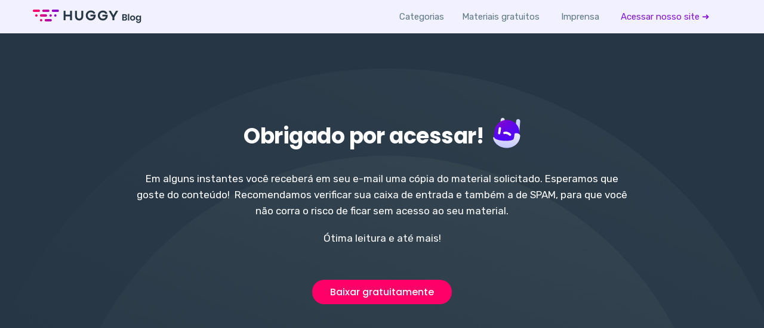

--- FILE ---
content_type: text/html; charset=utf-8
request_url: https://blog.huggy.io/obri-passo-a-passo-para-analisar-metrics-do-whatsapp-business/
body_size: 11822
content:
<!DOCTYPE html>
<html lang="pt-br">
<head>

    <title>Blog da Huggy | Atendimento ao cliente, chatbot, vendas e muito mais</title>
    <meta charset="utf-8" />
    <meta http-equiv="X-UA-Compatible" content="IE=edge" />
    <meta name="HandheldFriendly" content="True" />
    <meta name="viewport" content="width=device-width, initial-scale=1.0" />

        <link rel="preconnect" href="https://fonts.googleapis.com">
    <link rel="preconnect" href="https://fonts.gstatic.com" crossorigin>
    <link href="https://fonts.googleapis.com/css2?family=Poppins:wght@500;700;800&family=Rubik&display=swap" rel="stylesheet">
    <link rel="stylesheet" type="text/css" href="/assets/built/screen.css?v=234506be54" />
    <link rel="stylesheet" href="/assets/built/tiny-slider.css?v=234506be54">
    <link rel="stylesheet" href="/assets/built/simplebar.css?v=234506be54">
    <link rel="stylesheet" href="/assets/css/faq-accordion.css?v=234506be54" />
    <!--[if (lt IE 9)]><script src="https://cdnjs.cloudflare.com/ajax/libs/tiny-slider/2.9.3/min/tiny-slider.helper.ie8.js"></script><![endif]-->
    <link rel="shortcut icon" href="/favicon.png" type="image/png" />
    <link rel="canonical" href="https://blog.huggy.io/obri-passo-a-passo-para-analisar-metrics-do-whatsapp-business/" />
    <meta name="referrer" content="no-referrer-when-downgrade" />
    
    <meta property="og:site_name" content="Huggy Blog" />
    <meta property="og:type" content="website" />
    <meta property="og:title" content="Blog da Huggy | Atendimento ao cliente, chatbot, vendas e muito mais" />
    <meta property="og:description" content="Em alguns instantes você receberá em seu e-mail uma cópia do material
solicitado. Esperamos que goste do conteúdo!  Recomendamos verificar sua caixa
de entrada e também a de SPAM, para que você não corra o risco de ficar sem
acesso ao seu material.

Ótima leitura e até mais!" />
    <meta property="og:url" content="https://blog.huggy.io/obri-passo-a-passo-para-analisar-metrics-do-whatsapp-business/" />
    <meta property="article:publisher" content="https://www.facebook.com/huggy.io/" />
    <meta name="twitter:card" content="summary" />
    <meta name="twitter:title" content="Blog da Huggy | Atendimento ao cliente, chatbot, vendas e muito mais" />
    <meta name="twitter:description" content="Em alguns instantes você receberá em seu e-mail uma cópia do material
solicitado. Esperamos que goste do conteúdo!  Recomendamos verificar sua caixa
de entrada e também a de SPAM, para que você não corra o risco de ficar sem
acesso ao seu material.

Ótima leitura e até mais!" />
    <meta name="twitter:url" content="https://blog.huggy.io/obri-passo-a-passo-para-analisar-metrics-do-whatsapp-business/" />
    <meta name="twitter:label1" content="Written by" />
    <meta name="twitter:data1" content="Arthur Amorim" />
    <meta name="twitter:site" content="@HuggyBrasil" />
    
    <script type="application/ld+json">
{
    "@context": "https://schema.org",
    "@type": "Article",
    "publisher": {
        "@type": "Organization",
        "name": "Huggy Blog",
        "logo": {
            "@type": "ImageObject",
            "url": "https://cdn-b.huggy.io/2022/10/Group-1957.png",
            "width": 183,
            "height": 24
        }
    },
    "author": {
        "@type": "Person",
        "name": "Arthur Amorim",
        "sameAs": []
    },
    "headline": "Blog da Huggy | Atendimento ao cliente, chatbot, vendas e muito mais",
    "url": "https://blog.huggy.io/obri-passo-a-passo-para-analisar-metrics-do-whatsapp-business/",
    "description": "Em alguns instantes você receberá em seu e-mail uma cópia do material\nsolicitado. Esperamos que goste do conteúdo!  Recomendamos verificar sua caixa\nde entrada e também a de SPAM, para que você não corra o risco de ficar sem\nacesso ao seu material.\n\nÓtima leitura e até mais!",
    "mainEntityOfPage": {
        "@type": "WebPage",
        "@id": "https://blog.huggy.io/"
    }
}
    </script>

    <meta name="generator" content="Ghost 3.0" />
    <link rel="alternate" type="application/rss+xml" title="Huggy Blog" href="https://blog.huggy.io/rss/" />
    <!-- Meta Pixel Code -->
<script>
!function(f,b,e,v,n,t,s)
{if(f.fbq)return;n=f.fbq=function(){n.callMethod?
n.callMethod.apply(n,arguments):n.queue.push(arguments)};
if(!f._fbq)f._fbq=n;n.push=n;n.loaded=!0;n.version='2.0';
n.queue=[];t=b.createElement(e);t.async=!0;
t.src=v;s=b.getElementsByTagName(e)[0];
s.parentNode.insertBefore(t,s)}(window, document,'script',
'https://connect.facebook.net/en_US/fbevents.js');
fbq('init', '249004643714368');
fbq('track', 'PageView');
</script>
<noscript><img height="1" width="1" style="display:none"
src="https://www.facebook.com/tr?id=249004643714368&ev=PageView&noscript=1"
/></noscript>
<!-- End Meta Pixel Code -->
<!-- Facebook Pixel Code -->
<script>
!function(f,b,e,v,n,t,s)
{if(f.fbq)return;n=f.fbq=function(){n.callMethod?
n.callMethod.apply(n,arguments):n.queue.push(arguments)};
if(!f._fbq)f._fbq=n;n.push=n;n.loaded=!0;n.version='2.0';
n.queue=[];t=b.createElement(e);t.async=!0;
t.src=v;s=b.getElementsByTagName(e)[0];
s.parentNode.insertBefore(t,s)}(window, document,'script',
'https://connect.facebook.net/en_US/fbevents.js');
fbq('init', '935616434042662');
fbq('track', 'PageView');
</script>
<noscript><img height="1" width="1" style="display:none"
src="https://www.facebook.com/tr?id=935616434042662&ev=PageView&noscript=1"
/></noscript>
<!-- End Facebook Pixel Code -->
<meta name="google-site-verification" content="nG2tyuUBg7uzKv73A_qL-bNBL9j1nlOI4uGz_MeZoYU" />
<meta name="google-site-verification" content="6BVKeEi0Lmi_TYd5t0I1mSrO1VCGqYwrQMlRuCaNxeU" />
<!-- Global site tag (gtag.js) - Google Analytics -->
<script async src="https://www.googletagmanager.com/gtag/js?id=UA-67687543-1"></script>
<script>
 window.dataLayer = window.dataLayer || [];
 function gtag(){dataLayer.push(arguments);}
 gtag('js', new Date());
 gtag('config', 'UA-67687543-1');
</script>
<!-- Google tag (gtag.js) -->
<script async src="https://www.googletagmanager.com/gtag/js?id=G-1QK2WECZ34"></script>
<script>
  window.dataLayer = window.dataLayer || [];
  function gtag(){dataLayer.push(arguments);}
  gtag('js', new Date());

  gtag('config', 'G-1QK2WECZ34');
    if(document.cookie.indexOf("cc_cookie") < 0) {
        gtag('consent', 'default', {
            'analytics_storage': 'granted',
            'targeting_storage': 'granted'
        });
    }
</script>
<style>
    :root {
    	--ghost-accent-color:#ff0068;
    }
</style>

<style>
html {
  scroll-behavior: smooth;
}
.btn-cta-blog-huggy { 
	padding: 10px 50px;
    margin: 20px auto;
    display: table;
    border: 0px solid #f5016e !important;
    -moz-border: 4px solid #f5016e !important;
    -webkit-border: 4px solid #f5016e !important;
    text-align: center;
    background: #f5016e;
    color: #fff;
    font-weight: bolder;
    font-size: 15px;
    border-radius: 40px;
    -moz-border-radius: 40px;
    -webkit-border-radius: 40px;
}
.btn-cta-blog-huggy:hover { 
    background: rgb(251,0,105);
    background: -moz-linear-gradient(90deg, rgba(251,0,105,1) 0%, rgba(160,4,183,1) 61%);
    background: -webkit-linear-gradient(90deg, rgba(251,0,105,1) 0%, rgba(160,4,183,1) 61%);
    background: linear-gradient(90deg, rgba(251,0,105,1) 0%, rgba(160,4,183,1) 61%);
    filter: progid:DXImageTransform.Microsoft.gradient(startColorstr="#fb0069",endColorstr="#a004b7",GradientType=1);       
    color: #FFF !important;
    -moz-border: 4px solid transparent !important;
    -webkit-border: 4px solid transparent !important;
}
.btn-cta-blog-huggy:focus {
 	color: #f5016e !important;  
 }
</style>
<!-- Aviso sobre cookies -->
<link rel="stylesheet" href="https://demo.huggy.io/cookieconsent/cookieconsent.css">
<!-- Aviso sobre cookies -->



<!-- Google Tag Manager -->
<script>(function(w,d,s,l,i){w[l]=w[l]||[];w[l].push({'gtm.start':
new Date().getTime(),event:'gtm.js'});var f=d.getElementsByTagName(s)[0],
j=d.createElement(s),dl=l!='dataLayer'?'&l='+l:'';j.async=true;j.src=
'https://www.googletagmanager.com/gtm.js?id='+i+dl;f.parentNode.insertBefore(j,f);
})(window,document,'script','dataLayer','GTM-5QWQHLH');</script>
<!-- End Google Tag Manager -->
<!-- Google Tag Manager (noscript) -->
<noscript><iframe src="https://www.googletagmanager.com/ns.html?id=GTM-5QWQHLH"
height="0" width="0" style="display:none;visibility:hidden"></iframe></noscript>
<!-- End Google Tag Manager (noscript) -->
<!-- Google Tag Manager -->
<script>(function(w,d,s,l,i){w[l]=w[l]||[];w[l].push({'gtm.start':
new Date().getTime(),event:'gtm.js'});var f=d.getElementsByTagName(s)[0],
j=d.createElement(s),dl=l!='dataLayer'?'&l='+l:'';j.async=true;j.src=
'https://www.googletagmanager.com/gtm.js?id='+i+dl;f.parentNode.insertBefore(j,f);
})(window,document,'script','dataLayer','GTM-KCGFR6J');</script>
<!-- End Google Tag Manager -->
<!-- Google Tag Manager (noscript) -->
<noscript><iframe src="https://www.googletagmanager.com/ns.html?id=GTM-KCGFR6J"
height="0" width="0" style="display:none;visibility:hidden"></iframe></noscript>
<!-- End Google Tag Manager (noscript) -->

</head>
<body class="page-template page-obri-passo-a-passo-para-analisar-metrics-do-whatsapp-business">
<div class="viewport">

    <header id="gh-head" class="gh-head has-cover">
        <nav class="gh-head-inner inner gh-container">

            <div class="gh-head-brand">
                <a class="gh-head-logo" href="https://blog.huggy.io">
                        <img src="https://cdn-b.huggy.io/2022/10/Group-1957.png" alt="Huggy Blog" />
                </a>
                <a class="gh-burger" role="button" aria-label="Menu" title="Menu">
                    <div class="gh-burger-box">
                        <div class="gh-burger-inner"></div>
                    </div>
                </a>
            </div>
            <div class="gh-head-menu">
                <div class="gh-head-menu-categories">
                    <div class="dropdown">
                        <input type="checkbox" id="dropdown-toggle" class="dropdown-toggle">
                        <label for="dropdown-toggle" class="dropdown-toggle-label">
                            <button class="dropbtn" tabindex="0" role="button" aria-haspopup="true" aria-expanded="false">
                                Categorias
                            </button>
                        </label>
                        <div class="dropdown-content" role="menu">
                                        <a href="/tag/atendimento-digital/" role="menuitem">Atendimento Digital</a>
                                        <a href="/tag/whatsapp-business-solution/" role="menuitem">WhatsApp Business</a>
                                        <a href="/tag/chatbots/" role="menuitem">Chatbots</a>
                                        <a href="/tag/vendas/" role="menuitem">Marketing e Vendas</a>
                                        <a href="/tag/noticia/" role="menuitem">Notícia</a>
                                        <a href="/tag/gestao-do-atendimento/" role="menuitem">Gestão do atendimento</a>
                                        <a href="/tag/imprensa/" role="menuitem">Sala de imprensa</a>
                                        <a href="/tag/canais-de-comunicacao/" role="menuitem">Canais de Comunicação</a>
                                        <a href="/tag/atualizacoes/" role="menuitem">Plataforma Huggy</a>
                                        <a href="/tag/institucional/" role="menuitem">Institucional</a>
                                        <a href="/tag/casos-de-sucesso/" role="menuitem">Casos de Sucesso</a>
                        </div>
                    </div>
                </div>
                <ul class="nav" role="menu">
    <li class="nav-materiais-gratuitos" role="menuitem"><a href="https://blog.huggy.io/materiais-ricos-gratuitos/">Materiais gratuitos</a></li>
    <li class="nav-imprensa" role="menuitem"><a href="https://blog.huggy.io/tag/imprensa/">Imprensa</a></li>
    <li class="nav-acessar-nosso-site" role="menuitem"><a href="https://www.huggy.io/?utm_source=cont_blog&utm_medium=indice&utm_campaign=cont_organico&utm_content=home&utm_term=omnichannel">Acessar nosso site ➜</a></li>
</ul>

            </div>
            <div class="gh-head-actions">
            </div>
        </nav>
    </header>
    <div class="site-content">
        
<main id="site-main" class="site-main">
    <article class="pages-obrigado">
      
      <div class="box-page-obrigado">
          <h1>Obrigado por acessar! 
<svg width="46" height="51" viewBox="0 0 46 51" fill="none" xmlns="http://www.w3.org/2000/svg">
<path d="M14.3002 27.6325C16.1534 27.7724 17.7967 26.4087 17.9366 24.5206L19.6149 3.64626C19.7548 1.79309 18.3911 0.14972 16.503 0.00985859C14.6499 -0.130003 13.0065 1.23365 12.8666 3.12178L11.1883 23.9961C11.0834 25.8493 12.447 27.4577 14.3002 27.6325Z" fill="#DFE0F0"/>
<path d="M40.2094 29.6606C42.0625 29.8004 43.7059 28.4368 43.8458 26.5487L45.5241 5.67433C45.664 3.82117 44.3003 2.1778 42.4122 2.03793C40.559 1.89807 38.9157 3.26172 38.7758 5.14985L37.0975 26.0242C36.9926 27.9123 38.3562 29.5207 40.2094 29.6606Z" fill="#CDD0FF"/>
<path d="M24.8605 3.43655C36.399 4.34565 45.0355 14.4506 44.1264 26.0242L43.4271 34.7655C42.518 46.3041 33.1472 45.2901 21.6087 44.381C10.0701 43.4719 0.664408 42.9824 1.57351 31.4438L2.27282 22.7025C3.18192 11.1289 13.2869 2.49249 24.8605 3.43655Z" fill="url(#paint0_radial_773_619)"/>
<path d="M1.53848 31.7233C1.64337 32.4925 2.27275 33.4366 2.51751 33.7513C4.05598 35.9191 9.61548 37.8073 16.3988 38.3667C24.6156 39.0311 31.6437 38.122 33.8465 36.2688C35.1052 35.2198 35.6996 30.8142 36.0143 26.968C36.1892 24.5904 45.9095 25.3946 45.455 30.7443C44.441 43.4367 33.4619 51.4438 20.7694 50.4298C10.4546 49.6256 2.20282 43.087 0 33.8562L1.53848 31.7233Z" fill="url(#paint1_linear_773_619)"/>
<path d="M11.5291 17.5229L10.3249 25.7486" stroke="white" stroke-width="3.80664" stroke-miterlimit="10" stroke-linecap="round"/>
<path d="M28.4688 28.277C26.8151 26.7061 24.004 24.11 19.0432 25.3006" stroke="white" stroke-width="3.80664" stroke-linecap="round"/>
<defs>
<radialGradient id="paint0_radial_773_619" cx="0" cy="0" r="1" gradientUnits="userSpaceOnUse" gradientTransform="translate(11.9364 -1.2086) rotate(4.54741) scale(46.5791)">
<stop stop-color="#8805C8"/>
<stop offset="0.6641" stop-color="#5906EF"/>
<stop offset="1" stop-color="#4707FF"/>
</radialGradient>
<linearGradient id="paint1_linear_773_619" x1="23.4791" y1="25.8796" x2="21.7288" y2="47.8854" gradientUnits="userSpaceOnUse">
<stop offset="0.00510817" stop-color="#E9E9F7"/>
<stop offset="0.9989" stop-color="#C7CAFF"/>
</linearGradient>
</defs>
</svg>
</h1>
          <!--kg-card-begin: html--><script>
    var url = "https://d335luupugsy2.cloudfront.net/cms%2Ffiles%2F24674%2F1648826010EBOOK_Passo_a_passo_completo_para_analisar_metricas_do_WhatsApp_Business_1.pdf";
</script>
<!--kg-card-end: html--><p>Em alguns instantes você receberá em seu e-mail uma cópia do material solicitado. Esperamos que goste do conteúdo!  Recomendamos verificar sua caixa de entrada e também a de SPAM, para que você não corra o risco de ficar sem acesso ao seu material.</p><p>Ótima leitura e até mais!</p>
          <a href="#" id="btn-download" target="_blank" class="btn" title="Baixar gratuitamente">Baixar gratuitamente</a>
      </div>

    </article>
</main> 

<script>
     if(url){
        var button = document.getElementById("btn-download");
        button.setAttribute("href",url);
        button.style.display = "table";
    }
</script>

    </div>

    <section id="newsletter"  >
    <div class="inner">
        <div class="info">
            <strong>Acompanhe</strong> as últimas tendências sobre o mundo tech e dicas de Atendimento Digital <strong>com a nossa</strong> <span>newsletter.</span> <span>&nbsp;</span>
        </div>
        <form action="" onsubmit="enviarFormulario(this); return false;">
            <input name="tipo" type="hidden" value="0">
            <input type="text" name="nome" placeholder="Nome" required>
            <input type="email" name="email" placeholder="E-mail" required>
            <button>Quero me inscrever</button>
        </form>
    </div>
    <div id="newsletter-sucesso" style="display: none;">
        <div class="inner">
            <div class="info inscricao">
                <h4>Inscrição realizada</h4>
                Deseja receber nossos materias em outros canais?
            </div>
            <div class="redes">
                <a href="https://www.huggy.io" target="_blank" title="Huggy">
<svg width="34" height="34" viewBox="0 0 34 34" fill="#7E3E9D" xmlns="http://www.w3.org/2000/svg">
<path fill-rule="evenodd" clip-rule="evenodd" d="M16.67 33.34C25.8766 33.34 33.34 25.8766 33.34 16.67C33.34 7.46341 25.8766 0 16.67 0C7.46341 0 0 7.46341 0 16.67C0 25.8766 7.46341 33.34 16.67 33.34ZM11.41 16.0275H7.41479C7.82785 12.2907 10.5287 9.24335 14.0857 8.31725C12.5591 10.6119 11.6342 13.2643 11.41 16.0275ZM11.4099 18.0275H7.4148C7.82789 21.7642 10.5286 24.8114 14.0854 25.7376C12.5589 23.443 11.6341 20.7907 11.4099 18.0275ZM16.3808 28.0274C22.4408 28.0161 27.3509 23.1046 27.3599 17.0441L27.36 17.0275L27.3599 17.011C27.351 10.9434 22.4295 6.02747 16.3599 6.02747C10.2847 6.02747 5.35986 10.9523 5.35986 17.0275C5.35986 23.0956 10.2734 28.0161 16.3389 28.0274C16.3459 28.0276 16.3529 28.0277 16.3599 28.0277C16.3669 28.0277 16.3739 28.0276 16.3808 28.0274ZM18.6343 25.7376C20.1609 23.443 21.0856 20.7907 21.3098 18.0275H25.3049C24.8918 21.7642 22.1911 24.8114 18.6343 25.7376ZM19.3023 18.0275C19.0511 20.7408 18.0296 23.3257 16.3599 25.4769C14.6902 23.3257 13.6686 20.7408 13.4174 18.0275H19.3023ZM19.3023 16.0275H13.4175C13.6687 13.3144 14.6902 10.7296 16.3599 8.57846C18.0295 10.7296 19.051 13.3144 19.3023 16.0275ZM21.3098 16.0275H25.3049C24.8919 12.2907 22.191 9.24335 18.634 8.31725C20.1607 10.6119 21.0855 13.2643 21.3098 16.0275Z" stroke="none"/>
</svg>
</a>
                <a href="https://www.facebook.com/huggy.io" target="_blank" title="Facebook"><svg viewBox="0 0 32 32" xmlns="http://www.w3.org/2000/svg"><path d="M16 0c8.837 0 16 7.163 16 16s-7.163 16-16 16S0 24.837 0 16 7.163 0 16 0zm5.204 4.911h-3.546c-2.103 0-4.443.885-4.443 3.934.01 1.062 0 2.08 0 3.225h-2.433v3.872h2.509v11.147h4.61v-11.22h3.042l.275-3.81h-3.397s.007-1.695 0-2.187c0-1.205 1.253-1.136 1.329-1.136h2.054V4.911z" /></svg></a>
                <a href="https://www.instagram.com/huggy.io" target="_blank" title="Instagram">
<svg width="34" height="35" viewBox="0 0 34 35" fill="#8905C9" xmlns="http://www.w3.org/2000/svg">
<path d="M20.035 17.6281C20.035 19.3903 18.6066 20.8187 16.8444 20.8187C15.0823 20.8187 13.6538 19.3903 13.6538 17.6281C13.6538 15.8659 15.0823 14.4375 16.8444 14.4375C18.6066 14.4375 20.035 15.8659 20.035 17.6281Z" stroke="none" />
<path d="M24.3051 11.9833C24.1517 11.5677 23.907 11.1915 23.5891 10.8827C23.2803 10.5648 22.9043 10.3201 22.4885 10.1667C22.1512 10.0357 21.6445 9.87981 20.7113 9.83733C19.7018 9.79129 19.3991 9.78137 16.8434 9.78137C14.2874 9.78137 13.9847 9.79104 12.9754 9.83708C12.0422 9.87981 11.5353 10.0357 11.1983 10.1667C10.7824 10.3201 10.4062 10.5648 10.0977 10.8827C9.77975 11.1915 9.53507 11.5674 9.38144 11.9833C9.25045 12.3206 9.09453 12.8275 9.05205 13.7607C9.00601 14.77 8.99609 15.0727 8.99609 17.6287C8.99609 20.1844 9.00601 20.4871 9.05205 21.4966C9.09453 22.4298 9.25045 22.9365 9.38144 23.2738C9.53507 23.6896 9.7795 24.0655 10.0974 24.3743C10.4062 24.6923 10.7822 24.937 11.198 25.0903C11.5353 25.2216 12.0422 25.3775 12.9754 25.42C13.9847 25.466 14.2871 25.4757 16.8431 25.4757C19.3994 25.4757 19.702 25.466 20.7111 25.42C21.6443 25.3775 22.1512 25.2216 22.4885 25.0903C23.3233 24.7683 23.983 24.1085 24.3051 23.2738C24.436 22.9365 24.592 22.4298 24.6347 21.4966C24.6807 20.4871 24.6904 20.1844 24.6904 17.6287C24.6904 15.0727 24.6807 14.77 24.6347 13.7607C24.5922 12.8275 24.4363 12.3206 24.3051 11.9833ZM16.8434 22.5435C14.1287 22.5435 11.928 20.3431 11.928 17.6284C11.928 14.9137 14.1287 12.7133 16.8434 12.7133C19.5578 12.7133 21.7585 14.9137 21.7585 17.6284C21.7585 20.3431 19.5578 22.5435 16.8434 22.5435ZM21.9528 13.6676C21.3185 13.6676 20.8042 13.1533 20.8042 12.519C20.8042 11.8846 21.3185 11.3703 21.9528 11.3703C22.5872 11.3703 23.1015 11.8846 23.1015 12.519C23.1012 13.1533 22.5872 13.6676 21.9528 13.6676Z" stroke="none" />
<path d="M16.8436 0.958862C7.6388 0.958862 0.174316 8.42334 0.174316 17.6281C0.174316 26.8329 7.6388 34.2973 16.8436 34.2973C26.0483 34.2973 33.5128 26.8329 33.5128 17.6281C33.5128 8.42334 26.0483 0.958862 16.8436 0.958862ZM26.3576 21.5744C26.3113 22.5933 26.1493 23.289 25.9127 23.8979C25.4155 25.1836 24.3991 26.2 23.1133 26.6973C22.5047 26.9338 21.8088 27.0956 20.7901 27.1422C19.7694 27.1887 19.4433 27.1999 16.8438 27.1999C14.2441 27.1999 13.9183 27.1887 12.8973 27.1422C11.8786 27.0956 11.1827 26.9338 10.574 26.6973C9.93509 26.4569 9.35669 26.0802 8.87851 25.5932C8.39168 25.1152 8.01498 24.5366 7.77462 23.8979C7.53807 23.2892 7.37605 22.5933 7.32976 21.5746C7.2827 20.5537 7.27177 20.2276 7.27177 17.6281C7.27177 15.0286 7.2827 14.7025 7.3295 13.6818C7.3758 12.6629 7.53756 11.9672 7.77411 11.3583C8.01448 10.7196 8.39143 10.141 8.87851 9.66306C9.35644 9.17597 9.93509 8.79928 10.5738 8.55891C11.1827 8.32236 11.8783 8.1606 12.8973 8.11405C13.918 8.0675 14.2441 8.05631 16.8436 8.05631C19.443 8.05631 19.7691 8.0675 20.7898 8.1143C21.8088 8.1606 22.5044 8.32236 23.1133 8.55866C23.752 8.79902 24.3307 9.17597 24.8089 9.66306C25.2957 10.1412 25.6726 10.7196 25.9127 11.3583C26.1495 11.9672 26.3113 12.6629 26.3579 13.6818C26.4044 14.7025 26.4153 15.0286 26.4153 17.6281C26.4153 20.2276 26.4044 20.5537 26.3576 21.5744Z" stroke="none" />
</svg>
</a>
                <a href="https://www.linkedin.com/company/huggy.io/" target="_blank" title="Linkedin">
<svg width="35" height="35" viewBox="0 0 35 35" fill="#8905C9" xmlns="http://www.w3.org/2000/svg">
<path fill-rule="evenodd" clip-rule="evenodd" d="M34.3121 17.6281C34.3121 26.8343 26.849 34.2973 17.6429 34.2973C8.43671 34.2973 0.973633 26.8343 0.973633 17.6281C0.973633 8.42194 8.43671 0.958862 17.6429 0.958862C26.849 0.958862 34.3121 8.42194 34.3121 17.6281ZM27.6049 25.8404V18.968C27.6049 15.2879 25.6396 13.5752 23.0182 13.5752C20.9011 13.5752 19.9567 14.74 19.4272 15.5547V13.8566H15.4422C15.4957 14.9806 15.4422 25.8401 15.4422 25.8401H19.4269V19.1472C19.4269 18.788 19.454 18.4323 19.5588 18.1761C19.8477 17.4594 20.5017 16.7192 21.6026 16.7192C23.0453 16.7192 23.6205 17.8187 23.6205 19.4286V25.8404H27.6049ZM19.4272 15.5547V15.594H19.4008C19.4046 15.5872 19.4095 15.5803 19.4145 15.5733C19.419 15.5672 19.4235 15.561 19.4272 15.5547ZM9.01912 10.1503C9.01912 8.97475 9.91085 8.08005 11.2739 8.08005C12.6372 8.08005 13.4748 8.97475 13.5013 10.1503C13.5013 11.3008 12.6372 12.2214 11.2474 12.2214H11.2216C9.885 12.2214 9.01912 11.3008 9.01912 10.1503ZM13.2392 25.8404H9.25594V13.8566H13.2392V25.8404Z" stroke="none"/>
</svg>
</a>
                <a href="https://www.youtube.com/channel/UC77Cs8yj3bjbXYZnacmUP3Q?view_as=subscriber" target="_blank" title="Youtube">
<svg width="34" height="34" viewBox="0 0 34 34" fill="#8905C9" xmlns="http://www.w3.org/2000/svg">
<path d="M17.2869 0.958862C8.16688 0.958862 0.773438 8.35218 0.773438 17.4723C0.773438 26.5924 8.16688 33.9858 17.2869 33.9858C26.4069 33.9858 33.8003 26.5924 33.8003 17.4723C33.8003 8.35218 26.4069 0.958862 17.2869 0.958862ZM22.9944 18.3477L14.7376 23.5081C14.5706 23.6124 14.3806 23.6649 14.1906 23.6649C14.0185 23.6649 13.8462 23.622 13.6902 23.5353C13.3621 23.3534 13.1585 23.0082 13.1585 22.6328V12.3119C13.1585 11.9364 13.3621 11.5912 13.6902 11.4093C14.0183 11.2264 14.4194 11.2375 14.7376 11.4365L22.9944 16.597C23.296 16.786 23.4794 17.1166 23.4794 17.4723C23.4794 17.8281 23.296 18.1587 22.9944 18.3477Z" stroke="none" />
</svg>
</a>
                <a href="https://tiktok.com/@huggy.io" target="_blank" title="Tiktok">
<svg width="34" height="34" viewBox="0 0 34 34" fill="#8905C9" xmlns="http://www.w3.org/2000/svg">
<path fill-rule="evenodd" clip-rule="evenodd" d="M16.7391 33.9136C25.8393 33.9136 33.2165 26.5364 33.2165 17.4362C33.2165 8.33603 25.8393 0.958862 16.7391 0.958862C7.63889 0.958862 0.261719 8.33603 0.261719 17.4362C0.261719 26.5364 7.63889 33.9136 16.7391 33.9136ZM18.0327 21.161C18.0327 23.0765 16.5846 24.3292 14.7983 24.3292C13.012 24.3292 11.5639 22.9107 11.5639 21.161C11.5639 19.5966 13.0513 18.1657 14.8525 18.2307C15.2061 18.2307 15.6212 18.3132 15.7821 18.3689V14.7297C12.5824 14.0958 7.75142 16.6893 7.75142 21.161C7.75142 24.3292 10.2404 27.9219 14.7983 27.9219C19.3562 27.9219 21.9007 24.3292 21.9007 21.161V13.9638C22.6348 14.5339 24.7441 15.5613 27.2247 15.5613V11.9884C24.3242 12.0457 21.6941 9.54229 21.9117 6.95074H18.0327V21.161Z" stroke="none" />
</svg>
</a>
            </div>
        </div>
    </div>
</section>
        <footer class="site-footer outer">
        <div class="inner">
            <div class="icon">
<svg width="42" height="19" viewBox="0 0 42 19" fill="none" xmlns="http://www.w3.org/2000/svg">
<path fill-rule="evenodd" clip-rule="evenodd" d="M17.1033 3.79296H24.7244C25.778 3.79296 26.6208 2.95008 26.6208 1.89648C26.6208 0.842881 25.778 0 24.7244 0H17.1033C16.0497 0 15.2068 0.842881 15.2068 1.89648C15.2068 2.95008 16.0497 3.79296 17.1033 3.79296ZM1.89648 0.000102368H9.51753C10.5711 0.000102368 11.414 0.842983 11.414 1.89658C11.414 2.95019 10.5711 3.79307 9.51753 3.79307H1.89648C0.842881 3.79307 0 2.95019 0 1.89658C0 0.842983 0.842881 0.000102368 1.89648 0.000102368ZM5.68996 7.6209C4.63636 7.6209 3.79348 8.46379 3.79348 9.51739C3.79348 10.571 4.63636 11.4139 5.68996 11.4139C6.74356 11.4139 7.58644 10.571 7.58644 9.51739C7.62156 8.46379 6.74356 7.6209 5.68996 7.6209ZM13.311 11.4139H20.932C21.9856 11.4139 22.8285 10.571 22.8285 9.51739C22.8285 8.46379 21.9856 7.6209 20.932 7.6209H13.311C12.2574 7.6209 11.4145 8.46379 11.4145 9.51739C11.4145 10.571 12.2574 11.4139 13.311 11.4139ZM26.6213 9.51739C26.6213 8.46379 27.4642 7.6209 28.5178 7.6209C29.5714 7.6209 30.4143 8.46379 30.4143 9.51739C30.4143 10.571 29.5714 11.4139 28.5178 11.4139C27.4642 11.4139 26.6213 10.571 26.6213 9.51739ZM36.1032 7.6209C35.0496 7.6209 34.2067 8.46379 34.2067 9.51739C34.2067 10.571 35.0496 11.4139 36.1032 11.4139C37.1568 11.4139 37.9997 10.571 37.9997 9.51739C38.0348 8.46379 37.1568 7.6209 36.1032 7.6209ZM11.4145 17.1035C11.4145 16.0499 12.2574 15.207 13.311 15.207C14.3646 15.207 15.2074 16.0499 15.2074 17.1035C15.2074 18.1571 14.3646 19 13.311 19C12.2574 19 11.4145 18.1571 11.4145 17.1035ZM28.5175 15.207H20.8964C19.8428 15.207 18.9999 16.0499 18.9999 17.1035C18.9999 18.1571 19.8428 19 20.8964 19H28.5175C29.5711 19 30.4139 18.1571 30.4139 17.1035C30.4139 16.0499 29.5711 15.207 28.5175 15.207ZM32.3098 0H39.9308C40.9844 0 41.8273 0.842881 41.8273 1.89648C41.8273 2.95008 40.9844 3.79296 39.9308 3.79296H32.3098C31.2562 3.79296 30.4133 2.95008 30.4133 1.89648C30.4133 0.842881 31.2562 0 32.3098 0Z" fill="url(#paint0_linear)"/>
<defs>
<linearGradient id="paint0_linear" x1="5.61361" y1="3.79295" x2="35.9847" y2="3.79295" gradientUnits="userSpaceOnUse">
<stop stop-color="#FF0068"/>
<stop offset="1" stop-color="#8905C9"/>
</linearGradient>
</defs>
</svg>
</div>
            <nav class="site-footer-nav">
                <span>Blog</span>
                <ul class="nav" role="menu">
    <li class="nav-materiais-gratuitos" role="menuitem"><a href="https://blog.huggy.io/materiais-ricos-gratuitos/">Materiais gratuitos</a></li>
    <li class="nav-imprensa" role="menuitem"><a href="https://blog.huggy.io/tag/imprensa/">Imprensa</a></li>
    <li class="nav-acessar-nosso-site" role="menuitem"><a href="https://www.huggy.io/?utm_source=cont_blog&utm_medium=indice&utm_campaign=cont_organico&utm_content=home&utm_term=omnichannel">Acessar nosso site ➜</a></li>
</ul>

            </nav>
            <nav class="site-footer-nav">
                <span>Huggy</span>
                <ul>
                    <li>
                        <a href="https://www.huggy.io/pt-br/marketing?utm_source=cont_blog&utm_medium=rodape&utm_campaign=cont_organico&utm_content=home&utm_term=outros" title="Soluções">Soluções</a>
                    </li>
                    <li>
                        <a href="https://www.huggy.io/pt-br/pricing?utm_source=cont_blog&utm_medium=rodape&utm_campaign=cont_organico&utm_content=home&utm_term=outros" title="Preço">Preço</a>
                    </li>
                    <li>
                        <a href="https://www.huggy.io/partners?utm_source=cont_blog&utm_medium=rodape&utm_campaign=cont_organico&utm_content=home&utm_term=outros" title="Parceiros">Parceiros</a>
                    </li>
                    <li>
                        <a href="https://help.huggy.io?utm_source=cont_blog&utm_medium=rodape&utm_campaign=cont_organico&utm_content=home&utm_term=outros" title="Central de ajuda">Central de ajuda</a>
                    </li>
                    <li>
                        <a href="https://jobs.huggy.io?utm_source=cont_blog&utm_medium=rodape&utm_campaign=cont_organico&utm_content=home&utm_term=outros" title="Faça parte">Faça parte</a>
                    </li>
                </ul>
            </nav>
            <div class="termos">
                <a href="https://www.huggy.io/pt-br/termsPrivacy?utm_source=cont_blog&utm_medium=rodape&utm_campaign=cont_organico&utm_content=home&utm_term=outros" title="Termos de Uso">Termos de Uso</a><br>
                <a href="https://www.huggy.io/pt-br/termsPrivacy?utm_source=cont_blog&utm_medium=rodape&utm_campaign=cont_organico&utm_content=home&utm_term=outros" title="Políticas de privacidade">Políticas de privacidade</a>
            </div>
            <div class="form-newsletter">
            </div>
            <div class="redes">
                <a href="https://www.huggy.io?utm_source=cont_blog&utm_medium=rodape&utm_campaign=cont_organico&utm_content=home&utm_term=outros" target="_blank" title="Huggy">
<svg width="34" height="34" viewBox="0 0 34 34" fill="#7E3E9D" xmlns="http://www.w3.org/2000/svg">
<path fill-rule="evenodd" clip-rule="evenodd" d="M16.67 33.34C25.8766 33.34 33.34 25.8766 33.34 16.67C33.34 7.46341 25.8766 0 16.67 0C7.46341 0 0 7.46341 0 16.67C0 25.8766 7.46341 33.34 16.67 33.34ZM11.41 16.0275H7.41479C7.82785 12.2907 10.5287 9.24335 14.0857 8.31725C12.5591 10.6119 11.6342 13.2643 11.41 16.0275ZM11.4099 18.0275H7.4148C7.82789 21.7642 10.5286 24.8114 14.0854 25.7376C12.5589 23.443 11.6341 20.7907 11.4099 18.0275ZM16.3808 28.0274C22.4408 28.0161 27.3509 23.1046 27.3599 17.0441L27.36 17.0275L27.3599 17.011C27.351 10.9434 22.4295 6.02747 16.3599 6.02747C10.2847 6.02747 5.35986 10.9523 5.35986 17.0275C5.35986 23.0956 10.2734 28.0161 16.3389 28.0274C16.3459 28.0276 16.3529 28.0277 16.3599 28.0277C16.3669 28.0277 16.3739 28.0276 16.3808 28.0274ZM18.6343 25.7376C20.1609 23.443 21.0856 20.7907 21.3098 18.0275H25.3049C24.8918 21.7642 22.1911 24.8114 18.6343 25.7376ZM19.3023 18.0275C19.0511 20.7408 18.0296 23.3257 16.3599 25.4769C14.6902 23.3257 13.6686 20.7408 13.4174 18.0275H19.3023ZM19.3023 16.0275H13.4175C13.6687 13.3144 14.6902 10.7296 16.3599 8.57846C18.0295 10.7296 19.051 13.3144 19.3023 16.0275ZM21.3098 16.0275H25.3049C24.8919 12.2907 22.191 9.24335 18.634 8.31725C20.1607 10.6119 21.0855 13.2643 21.3098 16.0275Z" stroke="none"/>
</svg>
</a>
                <a href="https://www.facebook.com/huggy.io?utm_source=cont_blog&utm_medium=rodape&utm_campaign=cont_organico&utm_content=home&utm_term=outros" target="_blank" title="Facebook"><svg viewBox="0 0 32 32" xmlns="http://www.w3.org/2000/svg"><path d="M16 0c8.837 0 16 7.163 16 16s-7.163 16-16 16S0 24.837 0 16 7.163 0 16 0zm5.204 4.911h-3.546c-2.103 0-4.443.885-4.443 3.934.01 1.062 0 2.08 0 3.225h-2.433v3.872h2.509v11.147h4.61v-11.22h3.042l.275-3.81h-3.397s.007-1.695 0-2.187c0-1.205 1.253-1.136 1.329-1.136h2.054V4.911z" /></svg></a>
                <a href="https://www.instagram.com/huggy.io?utm_source=cont_blog&utm_medium=rodape&utm_campaign=cont_organico&utm_content=home&utm_term=outros" target="_blank" title="Instagram">
<svg width="34" height="35" viewBox="0 0 34 35" fill="#8905C9" xmlns="http://www.w3.org/2000/svg">
<path d="M20.035 17.6281C20.035 19.3903 18.6066 20.8187 16.8444 20.8187C15.0823 20.8187 13.6538 19.3903 13.6538 17.6281C13.6538 15.8659 15.0823 14.4375 16.8444 14.4375C18.6066 14.4375 20.035 15.8659 20.035 17.6281Z" stroke="none" />
<path d="M24.3051 11.9833C24.1517 11.5677 23.907 11.1915 23.5891 10.8827C23.2803 10.5648 22.9043 10.3201 22.4885 10.1667C22.1512 10.0357 21.6445 9.87981 20.7113 9.83733C19.7018 9.79129 19.3991 9.78137 16.8434 9.78137C14.2874 9.78137 13.9847 9.79104 12.9754 9.83708C12.0422 9.87981 11.5353 10.0357 11.1983 10.1667C10.7824 10.3201 10.4062 10.5648 10.0977 10.8827C9.77975 11.1915 9.53507 11.5674 9.38144 11.9833C9.25045 12.3206 9.09453 12.8275 9.05205 13.7607C9.00601 14.77 8.99609 15.0727 8.99609 17.6287C8.99609 20.1844 9.00601 20.4871 9.05205 21.4966C9.09453 22.4298 9.25045 22.9365 9.38144 23.2738C9.53507 23.6896 9.7795 24.0655 10.0974 24.3743C10.4062 24.6923 10.7822 24.937 11.198 25.0903C11.5353 25.2216 12.0422 25.3775 12.9754 25.42C13.9847 25.466 14.2871 25.4757 16.8431 25.4757C19.3994 25.4757 19.702 25.466 20.7111 25.42C21.6443 25.3775 22.1512 25.2216 22.4885 25.0903C23.3233 24.7683 23.983 24.1085 24.3051 23.2738C24.436 22.9365 24.592 22.4298 24.6347 21.4966C24.6807 20.4871 24.6904 20.1844 24.6904 17.6287C24.6904 15.0727 24.6807 14.77 24.6347 13.7607C24.5922 12.8275 24.4363 12.3206 24.3051 11.9833ZM16.8434 22.5435C14.1287 22.5435 11.928 20.3431 11.928 17.6284C11.928 14.9137 14.1287 12.7133 16.8434 12.7133C19.5578 12.7133 21.7585 14.9137 21.7585 17.6284C21.7585 20.3431 19.5578 22.5435 16.8434 22.5435ZM21.9528 13.6676C21.3185 13.6676 20.8042 13.1533 20.8042 12.519C20.8042 11.8846 21.3185 11.3703 21.9528 11.3703C22.5872 11.3703 23.1015 11.8846 23.1015 12.519C23.1012 13.1533 22.5872 13.6676 21.9528 13.6676Z" stroke="none" />
<path d="M16.8436 0.958862C7.6388 0.958862 0.174316 8.42334 0.174316 17.6281C0.174316 26.8329 7.6388 34.2973 16.8436 34.2973C26.0483 34.2973 33.5128 26.8329 33.5128 17.6281C33.5128 8.42334 26.0483 0.958862 16.8436 0.958862ZM26.3576 21.5744C26.3113 22.5933 26.1493 23.289 25.9127 23.8979C25.4155 25.1836 24.3991 26.2 23.1133 26.6973C22.5047 26.9338 21.8088 27.0956 20.7901 27.1422C19.7694 27.1887 19.4433 27.1999 16.8438 27.1999C14.2441 27.1999 13.9183 27.1887 12.8973 27.1422C11.8786 27.0956 11.1827 26.9338 10.574 26.6973C9.93509 26.4569 9.35669 26.0802 8.87851 25.5932C8.39168 25.1152 8.01498 24.5366 7.77462 23.8979C7.53807 23.2892 7.37605 22.5933 7.32976 21.5746C7.2827 20.5537 7.27177 20.2276 7.27177 17.6281C7.27177 15.0286 7.2827 14.7025 7.3295 13.6818C7.3758 12.6629 7.53756 11.9672 7.77411 11.3583C8.01448 10.7196 8.39143 10.141 8.87851 9.66306C9.35644 9.17597 9.93509 8.79928 10.5738 8.55891C11.1827 8.32236 11.8783 8.1606 12.8973 8.11405C13.918 8.0675 14.2441 8.05631 16.8436 8.05631C19.443 8.05631 19.7691 8.0675 20.7898 8.1143C21.8088 8.1606 22.5044 8.32236 23.1133 8.55866C23.752 8.79902 24.3307 9.17597 24.8089 9.66306C25.2957 10.1412 25.6726 10.7196 25.9127 11.3583C26.1495 11.9672 26.3113 12.6629 26.3579 13.6818C26.4044 14.7025 26.4153 15.0286 26.4153 17.6281C26.4153 20.2276 26.4044 20.5537 26.3576 21.5744Z" stroke="none" />
</svg>
</a>
                <a href="https://www.linkedin.com/company/huggy.io?utm_source=cont_blog&utm_medium=rodape&utm_campaign=cont_organico&utm_content=home&utm_term=outros" target="_blank" title="Linkedin">
<svg width="35" height="35" viewBox="0 0 35 35" fill="#8905C9" xmlns="http://www.w3.org/2000/svg">
<path fill-rule="evenodd" clip-rule="evenodd" d="M34.3121 17.6281C34.3121 26.8343 26.849 34.2973 17.6429 34.2973C8.43671 34.2973 0.973633 26.8343 0.973633 17.6281C0.973633 8.42194 8.43671 0.958862 17.6429 0.958862C26.849 0.958862 34.3121 8.42194 34.3121 17.6281ZM27.6049 25.8404V18.968C27.6049 15.2879 25.6396 13.5752 23.0182 13.5752C20.9011 13.5752 19.9567 14.74 19.4272 15.5547V13.8566H15.4422C15.4957 14.9806 15.4422 25.8401 15.4422 25.8401H19.4269V19.1472C19.4269 18.788 19.454 18.4323 19.5588 18.1761C19.8477 17.4594 20.5017 16.7192 21.6026 16.7192C23.0453 16.7192 23.6205 17.8187 23.6205 19.4286V25.8404H27.6049ZM19.4272 15.5547V15.594H19.4008C19.4046 15.5872 19.4095 15.5803 19.4145 15.5733C19.419 15.5672 19.4235 15.561 19.4272 15.5547ZM9.01912 10.1503C9.01912 8.97475 9.91085 8.08005 11.2739 8.08005C12.6372 8.08005 13.4748 8.97475 13.5013 10.1503C13.5013 11.3008 12.6372 12.2214 11.2474 12.2214H11.2216C9.885 12.2214 9.01912 11.3008 9.01912 10.1503ZM13.2392 25.8404H9.25594V13.8566H13.2392V25.8404Z" stroke="none"/>
</svg>
</a>
                <a href="https://www.youtube.com/channel/UC77Cs8yj3bjbXYZnacmUP3Q?view_as=subscriber&utm_source=cont_blog&utm_medium=rodape&utm_campaign=cont_organico&utm_content=home&utm_term=outros" target="_blank" title="Youtube">
<svg width="34" height="34" viewBox="0 0 34 34" fill="#8905C9" xmlns="http://www.w3.org/2000/svg">
<path d="M17.2869 0.958862C8.16688 0.958862 0.773438 8.35218 0.773438 17.4723C0.773438 26.5924 8.16688 33.9858 17.2869 33.9858C26.4069 33.9858 33.8003 26.5924 33.8003 17.4723C33.8003 8.35218 26.4069 0.958862 17.2869 0.958862ZM22.9944 18.3477L14.7376 23.5081C14.5706 23.6124 14.3806 23.6649 14.1906 23.6649C14.0185 23.6649 13.8462 23.622 13.6902 23.5353C13.3621 23.3534 13.1585 23.0082 13.1585 22.6328V12.3119C13.1585 11.9364 13.3621 11.5912 13.6902 11.4093C14.0183 11.2264 14.4194 11.2375 14.7376 11.4365L22.9944 16.597C23.296 16.786 23.4794 17.1166 23.4794 17.4723C23.4794 17.8281 23.296 18.1587 22.9944 18.3477Z" stroke="none" />
</svg>
</a>
                <a href="https://tiktok.com/@huggy.io?utm_source=cont_blog&utm_medium=rodape&utm_campaign=cont_organico&utm_content=home&utm_term=outros" target="_blank" title="Tiktok">
<svg width="34" height="34" viewBox="0 0 34 34" fill="#8905C9" xmlns="http://www.w3.org/2000/svg">
<path fill-rule="evenodd" clip-rule="evenodd" d="M16.7391 33.9136C25.8393 33.9136 33.2165 26.5364 33.2165 17.4362C33.2165 8.33603 25.8393 0.958862 16.7391 0.958862C7.63889 0.958862 0.261719 8.33603 0.261719 17.4362C0.261719 26.5364 7.63889 33.9136 16.7391 33.9136ZM18.0327 21.161C18.0327 23.0765 16.5846 24.3292 14.7983 24.3292C13.012 24.3292 11.5639 22.9107 11.5639 21.161C11.5639 19.5966 13.0513 18.1657 14.8525 18.2307C15.2061 18.2307 15.6212 18.3132 15.7821 18.3689V14.7297C12.5824 14.0958 7.75142 16.6893 7.75142 21.161C7.75142 24.3292 10.2404 27.9219 14.7983 27.9219C19.3562 27.9219 21.9007 24.3292 21.9007 21.161V13.9638C22.6348 14.5339 24.7441 15.5613 27.2247 15.5613V11.9884C24.3242 12.0457 21.6941 9.54229 21.9117 6.95074H18.0327V21.161Z" stroke="none" />
</svg>
</a>
            </div>
        </div>
        <div class="corpiring">
            <p>© 2026 Huggy. Todos os direitos reservados.</p>
        </div>
    </footer>
</div>

<script src="/assets/built/jquery-3.5.1.min.js?v=234506be54"></script>
<script src="/assets/built/ghost-finder.js?v=234506be54"></script>
<script src="/assets/built/tiny-slider.js?v=234506be54"></script>
<script src="/assets/built/scripts.js?v=234506be54"></script>
<script>
$(document).ready(function () {
    // Mobile Menu Trigger
    $('.gh-burger').click(function () {
        $('body').toggleClass('gh-head-open');
    });
    // FitVids - Makes video embeds responsive
    $(".gh-content").fitVids();


});
</script>

<script>
    function enviarFormulario(form) {
        var formData = new FormData(form);
        formData.append("id_da_campanha", '701U600000FNDjuIAH');
        formData.append("url", window.location.href);
        formData.append("TeamSource", "Content");
        formData.append("LeadSource", "Newsletter");
        if(formData.get("id_da_campanha")){
            $.ajax({
                type: "POST",
                url: "https://hooks.zapier.com/hooks/catch/15892772/3r3hwiq/",
                data: formData,
                contentType: false,
                cache: false,
                processData: false,
                dataType: 'json',
                success: function(data) {
                    form.reset();
                    if(formData.get('tipo') == '1'){
                        document.querySelector(".formulario-lateral form").style.display = "none";
                        document.querySelector(".formulario-lateral .sucesso").style.display = "block";
                    }else{
                        document.querySelector("#newsletter > .inner").style.display = "none";
                        document.querySelector("#newsletter-sucesso").style.display = "block";
                    }
                },
                error: function(errMsg) {
                    console.error(JSON.stringify(errMsg));
                }
            });
        }
    }
</script>
<!-- Aviso sobre cookies -->
<script>var var_lang = "";</script>
<script defer src="https://demo.huggy.io/cookieconsent/cookieconsent.js"></script>
<script defer src="https://www.huggy.io/js/cookieconsent-init.js" type="text/javascript"></script>
<!-- Aviso sobre cookies -->

<script>
var cookie_name = "huggy_data";
function setCookie(name,value,days) {
  var data = btoa(JSON.stringify(value));
  var expires = "";
  if (days) {
      var date = new Date();
      date.setTime(date.getTime() + (days*24*60*60*1000));
      expires = "expires=" + date.toUTCString();
  }
  document.cookie = name + "=" + (data || "")+"; " + expires + "; domain=.huggy.io; path=/";
}

function getCookie(name) {
  var nameEQ = name + "=";
  var ca = document.cookie.split(';');
  for(var i=0;i < ca.length;i++) {
      var c = ca[i];
      while (c.charAt(0)==' ') c = c.substring(1,c.length);
      if (c.indexOf(nameEQ) == 0) return c.substring(nameEQ.length,c.length);
  }
  return null;
}

var huggy_data = (getCookie(cookie_name)) ? JSON.parse(atob(decodeURIComponent(getCookie(cookie_name)))) : {};
var paramString = window.location.search;
var urlParams = new URLSearchParams(paramString);
if(urlParams.size > 0){

  if(urlParams.get("utm_source")) {
    huggy_data["utm_source"] = urlParams.get("utm_source");
  }

  if(urlParams.get("utm_medium")) {
    huggy_data["utm_medium"] = urlParams.get("utm_medium");
  }

  if(urlParams.get("utm_campaign")) {
    huggy_data["utm_campaign"] = urlParams.get("utm_campaign");
  }

  if(urlParams.get("utm_term")) {
    huggy_data["utm_term"] = urlParams.get("utm_term");
  }

  if(urlParams.get("utm_content")) {
    huggy_data["utm_content"] = urlParams.get("utm_content");
  }

  setCookie(cookie_name, huggy_data, 90);

}
</script>

<script>
(function () {
    var $registerLink = document.querySelector('.header-nav a[href^="https://register"]');
    if (location.search) {
        var params = location.search.substring(1).split('&');
        $registerLink.href += '?' + params.join('&');
    }
})()
</script>

<script>
var cookies = document.cookie;
var cookies_separados = cookies.split("; ");
var vetvaluescookies = [];
for(var i = 0; i < cookies_separados.length; i++){
    vetvaluescookies = cookies_separados[i].split("=");
    if(vetvaluescookies[0] == "rdtrk"){
        var rd_id_tracking_key = vetvaluescookies[0];
        var value_cookie_encripted = vetvaluescookies[1];
        var value_cookie_semidescripted = value_cookie_encripted.split("%22%7D");
        var rd_id_tracking_value = value_cookie_semidescripted[0].split("%7B%22id%22%3A%22");
    };
};
var qs = (function (a) {
    if (a == "") return {};
    var b = {};
    for (var i = 0; i < a.length; ++i) {
        var p = a[i].split('=', 2);
        if (p.length == 1) {
            b[p[0]] = "";
        } else {
            b[p[0]] = decodeURIComponent(p[1].replace(/\+/g, " "));
        }
    }
    return b;
})(window.location.search.substr(1).split('&'));
window.huggyData = {variables: []};
window.huggyData['variables'] = [];
z = 0;
for (var i in qs) {
    window.huggyData.variables[z] = ({key: i, value: qs[i]});
    z++;
}
window.huggyData.variables[z] = ({key: rd_id_tracking_key, value: rd_id_tracking_value[1]});
</script>

<!-- Init code pzw.io  //--><script>var $_PowerZAP = { defaultCountry: '+55', widget_id: '18900', company: "1" }; (function(i,s,o,g,r,a,m){ i[r]={context:{id:'871ea56d0151c575915c49b8588a929b'}};a=o;o=s.createElement(o); o.async=1;o.src=g;m=s.getElementsByTagName(a)[0];m.parentNode.insertBefore(o,m); })(window,document,'script','https://js.huggy.chat/widget.min.js?v=8.0.0','pwz');</script><!-- End code pzw.io  //-->
<!-- Hotjar Tracking Code for https://blog.huggy.io -->
<script>
    (function(h,o,t,j,a,r){
        h.hj=h.hj||function(){(h.hj.q=h.hj.q||[]).push(arguments)};
        h._hjSettings={hjid:1478758,hjsv:6};
        a=o.getElementsByTagName('head')[0];
        r=o.createElement('script');r.async=1;
        r.src=t+h._hjSettings.hjid+j+h._hjSettings.hjsv;
        a.appendChild(r);
    })(window,document,'https://static.hotjar.com/c/hotjar-','.js?sv=');
</script>
<!-- [GRW] Hotjar Tracking Code for https://blog.huggy.io  -->
<script>
    (function(h,o,t,j,a,r){
        h.hj=h.hj||function(){(h.hj.q=h.hj.q||[]).push(arguments)};
        h._hjSettings={hjid:2479105,hjsv:6};
        a=o.getElementsByTagName('head')[0];
        r=o.createElement('script');r.async=1;
        r.src=t+h._hjSettings.hjid+j+h._hjSettings.hjsv;
        a.appendChild(r);
    })(window,document,'https://static.hotjar.com/c/hotjar-','.js?sv=');
</script>
<!-- FIM [GRW] Hotjar Tracking Code for https://blog.huggy.io  -->

<script type="text/javascript" async src="https://d335luupugsy2.cloudfront.net/js/loader-scripts/1fab45ec-7df8-401d-98e5-a96d4e1491b4-loader.js"></script>
<script src="//rum-static.pingdom.net/pa-592840c27ca8f4d041008d5d.js" async></script>

<script>
	document.querySelectorAll(".btn-cta-blog-huggy[data-huggy-trigger-id]").forEach(function(a) { 
        a.onclick = function() { 
			Huggy.startTrigger(this.getAttribute('data-huggy-trigger-id')); 
            return true;
        } 
    });
</script> 

<script type='text/javascript'>
  $( document ).ready(function() {
    let links = $(".gh-content a");
    $.each (links, function(index, value) 
        {
        	if(!value.href.includes(window.location.hostname)){
                value.target= "_blank";
            }
    	}
    )
  });
</script>
<script id="speechkit-module" data-project-id="18801" src="https://proxy.beyondwords.io/npm/@beyondwords/audio-player@latest/dist/module/ghost-helper.js" type="module"></script>

</body>
</html>


--- FILE ---
content_type: text/html; charset=UTF-8
request_url: https://widget.huggy.app/chat/configs/
body_size: 3018
content:
{"message":"success","status":true,"code":null,"data":{"id":18900,"msgs":{"welcome":false,"welcome_file":false,"welcome_file_type":false,"online":null,"offline":null},"reopen":0,"show_departments":0,"quickReply":true,"departments":[{"father":{"name":"Marketing","id":54146,"label":1,"child":[]}},{"father":{"name":"Sales","id":22494,"label":2,"child":[]}},{"father":{"name":"Digital Business","id":56584,"label":3,"child":[]}},{"father":{"name":"Support","id":22493,"label":4,"child":[]}},{"father":{"name":"Finance","id":65235,"label":5,"child":[{"father":{"name":"Suporte Interno","id":68367,"label":"5.1","child":[{"father":{"name":"Digital Business 2","id":68368,"label":"5.1.1","child":[]}},{"father":{"name":"Sales","id":68369,"label":"5.1.2","child":[]}},{"father":{"name":"Suporte errado","id":68370,"label":"5.1.3","child":[]}}]}},{"father":{"name":"Cliente Final","id":68371,"label":"5.2","child":[{"father":{"name":"teste","id":68500,"label":"5.2.1","child":[]}}]}},{"father":{"name":"BOT - Finance","id":69590,"label":"5.3","child":[]}}]}},{"father":{"name":"Partners","id":23350,"label":6,"child":[]}}],"request_email":false,"request_phone":false,"request_user_data":false,"showTelegram":false,"showPhone":false,"showWhatsapp":true,"messenger":null,"email":false,"active":true,"online":true,"language":"pt-br","whatsapp":0,"backgroundImage":null,"sendByEnter":true,"company":{"name":"Huggy - Blog","id":"1","photo":"https://c.pzw.io/img/avatar-user-boy.jpg","phone":"75999526562","position":"0","button_color":"#8116d7","button_type":"1","image":null,"isInBetaTest":false,"canSendFiles":true},"whatsappNumber":null,"telegramNumber":null,"telegramUsername":null,"triggers":[],"smartTriggers":[{"type":{"name":"topbar"},"background_color":"#212d30","title":{"text":"Quer falar conosco? Clique aqui!","color":"#ffffff"},"buttons":[{"label":{"text":"Clique aqui para saber mais","color":"#34474c"},"type":"square","background":{"color":"#ffffff","border_color":"#ffffff"},"action":{"type":"action","message":"Quero solicitar o WhatsApp Business API","id":"44577","link":"","target":"2","token":"eyJ0eXAiOiJKV1QiLCJhbGciOiJIUzI1NiIsImp0aSI6IjI0NTQifQ.eyJqdGkiOiIyNDU0IiwiYWN0aW9uIjoiNDQ1NzciLCJjb21wYW55IjoiMSJ9.jdi_m8kzBtzneyF_LdwdOTWqw3oZ6YmqLdMh4ULcNww"}}],"operator":"and","channels":["3878","18900"],"id":2454,"conditionals":[{"type":"not-show","condition":"","value":"15"}]},{"type":{"name":"topbar"},"background_color":"#212d30","title":{"text":"Gostou? Quer ganhar 50% de desconto na primeira compra?","color":"#ffffff"},"buttons":[{"label":{"text":"Clique aqui para saber mais","color":"#34474c"},"type":"square","background":{"color":"#ffffff","border_color":"#ffffff"},"action":{"type":"action","message":"Olá, quero baixar o material!","id":"337735","link":"","target":"2","token":"eyJ0eXAiOiJKV1QiLCJhbGciOiJIUzI1NiIsImp0aSI6IjI3MjM3In0.eyJqdGkiOiIyNzIzNyIsImFjdGlvbiI6IjMzNzczNSIsImNvbXBhbnkiOiIxIn0.7ACkxtJr-raij-e3pXAvr0x-FGpVJicgHFZPFmzKH34"}}],"operator":"and","channels":["18900"],"id":27237,"allMedia":"false","mediaId":"-1","conditionals":[{"type":"time","condition":">","value":"15"},{"type":"not-show","value":"1"}]},{"type":{"name":"topbar"},"background_color":"#212d30","title":{"text":"Gostou? Quer ganhar 50% de desconto na primeira compra?","color":"#ffffff"},"buttons":[{"label":{"text":"Clique aqui para saber mais","color":"#34474c"},"type":"square","background":{"color":"#ffffff","border_color":"#ffffff"},"action":{"type":"action","message":"Olá, quero baixar o material!","id":"348367","link":"","target":"2","token":"eyJ0eXAiOiJKV1QiLCJhbGciOiJIUzI1NiIsImp0aSI6IjI3MzE3In0.eyJqdGkiOiIyNzMxNyIsImFjdGlvbiI6IjM0ODM2NyIsImNvbXBhbnkiOiIxIn0.qyeJWFxRjMIstsqKIJBxMwAsqJZZI3lFsM2NjbkMztk"}}],"operator":"and","channels":["18900"],"id":27317,"allMedia":"false","mediaId":"-1","conditionals":[{"type":"time","condition":">","value":"15"},{"type":"not-show","value":"1"}]},{"type":{"name":"topbar"},"background_color":"#212d30","title":{"text":"Gostou? Quer ganhar 50% de desconto na primeira compra?","color":"#ffffff"},"buttons":[{"label":{"text":"Clique aqui para saber mais","color":"#34474c"},"type":"square","background":{"color":"#ffffff","border_color":"#ffffff"},"action":{"type":"action","message":"Olá, quero baixar o material!","id":"348338","link":"","target":"2","token":"eyJ0eXAiOiJKV1QiLCJhbGciOiJIUzI1NiIsImp0aSI6IjI3MzE4In0.eyJqdGkiOiIyNzMxOCIsImFjdGlvbiI6IjM0ODMzOCIsImNvbXBhbnkiOiIxIn0.FHhncsMsZDfUsk-2S-G6XqOEM6BUOtAE1M2fS1WI5Q8"}}],"operator":"and","channels":["18900"],"id":27318,"allMedia":"false","mediaId":"-1","conditionals":[{"type":"time","condition":">","value":"15"},{"type":"not-show","value":"1"}]},{"type":{"name":"topbar"},"background_color":"#212d30","title":{"text":"Gostou? Quer ganhar 50% de desconto na primeira compra?","color":"#ffffff"},"buttons":[{"label":{"text":"Clique aqui para saber mais","color":"#34474c"},"type":"square","background":{"color":"#ffffff","border_color":"#ffffff"},"action":{"type":"action","message":"Olá, quero baixar o material!","id":"348381","link":"","target":"2","token":"eyJ0eXAiOiJKV1QiLCJhbGciOiJIUzI1NiIsImp0aSI6IjI3MzE5In0.eyJqdGkiOiIyNzMxOSIsImFjdGlvbiI6IjM0ODM4MSIsImNvbXBhbnkiOiIxIn0.meGb_wM54ZWRnGp6hmqT0SW6pMzmbazX7iBlhusg3iw"}}],"operator":"and","channels":["18900"],"id":27319,"allMedia":"false","mediaId":"-1","conditionals":[{"type":"time","condition":">","value":"15"},{"type":"not-show","value":"1"}]},{"type":{"name":"topbar"},"background_color":"#212d30","title":{"text":"Gostou? Quer ganhar 50% de desconto na primeira compra?","color":"#ffffff"},"buttons":[{"label":{"text":"Clique aqui para saber mais","color":"#34474c"},"type":"square","background":{"color":"#ffffff","border_color":"#ffffff"},"action":{"type":"action","message":"Olá, quero baixar o material!","id":"348515","link":"","target":"2","token":"eyJ0eXAiOiJKV1QiLCJhbGciOiJIUzI1NiIsImp0aSI6IjI3MzIwIn0.eyJqdGkiOiIyNzMyMCIsImFjdGlvbiI6IjM0ODUxNSIsImNvbXBhbnkiOiIxIn0.WLP2b-pYT5sUeCtn-aIsnZ0QQPYuy9DwBEHvIP1G6Tw"}}],"operator":"and","channels":["18900"],"id":27320,"allMedia":"false","mediaId":"-1","conditionals":[{"type":"time","condition":">","value":"15"},{"type":"not-show","value":"1"}]},{"type":{"name":"topbar"},"background_color":"#212d30","title":{"text":"Gostou? Quer ganhar 50% de desconto na primeira compra?","color":"#ffffff"},"buttons":[{"label":{"text":"Clique aqui para saber mais","color":"#34474c"},"type":"square","background":{"color":"#ffffff","border_color":"#ffffff"},"action":{"type":"action","message":"Olá, quero baixar o material!","id":"348516","link":"","target":"2","token":"eyJ0eXAiOiJKV1QiLCJhbGciOiJIUzI1NiIsImp0aSI6IjI3MzIxIn0.eyJqdGkiOiIyNzMyMSIsImFjdGlvbiI6IjM0ODUxNiIsImNvbXBhbnkiOiIxIn0.rsZU52L76VJBHeyGMhjF8hG2QibkrUk-8QJY7wDCYvY"}}],"operator":"and","channels":["18900"],"id":27321,"allMedia":"false","mediaId":"-1","conditionals":[{"type":"time","condition":">","value":"15"},{"type":"not-show","value":"1"}]},{"type":{"name":"topbar"},"background_color":"#212d30","title":{"text":"Gostou? Quer ganhar 50% de desconto na primeira compra?","color":"#ffffff"},"buttons":[{"label":{"text":"Clique aqui para saber mais","color":"#34474c"},"type":"square","background":{"color":"#ffffff","border_color":"#ffffff"},"action":{"type":"action","message":"Olá, quero baixar o material!","id":"382975","link":"","target":"2","token":"eyJ0eXAiOiJKV1QiLCJhbGciOiJIUzI1NiIsImp0aSI6IjI3NDk3In0.eyJqdGkiOiIyNzQ5NyIsImFjdGlvbiI6IjM4Mjk3NSIsImNvbXBhbnkiOiIxIn0.G5kAKToGhgbJ7jhiTGXT7Tbofez7Rdxri8IpvKgVlCA"}}],"operator":"and","channels":["18900"],"id":27497,"allMedia":"false","mediaId":"-1","conditionals":[{"type":"time","condition":">","value":"15"},{"type":"not-show","value":"1"}]},{"type":{"name":"topbar"},"background_color":"#212d30","title":{"text":"Gostou? Quer ganhar 50% de desconto na primeira compra?","color":"#ffffff"},"buttons":[{"label":{"text":"Clique aqui para saber mais","color":"#34474c"},"type":"square","background":{"color":"#ffffff","border_color":"#ffffff"},"action":{"type":"action","message":"Olá, quero baixar o material!","id":"382967","link":"","target":"2","token":"eyJ0eXAiOiJKV1QiLCJhbGciOiJIUzI1NiIsImp0aSI6IjI3NDk4In0.eyJqdGkiOiIyNzQ5OCIsImFjdGlvbiI6IjM4Mjk2NyIsImNvbXBhbnkiOiIxIn0.BUKvTrCildMAxEl2S66K_UBbtvsTUerjs85CSBQnzgQ"}}],"operator":"and","channels":["18900"],"id":27498,"allMedia":"false","mediaId":"-1","conditionals":[{"type":"time","condition":">","value":"15"},{"type":"not-show","value":"1"}]},{"type":{"name":"modal"},"background_color":"#ffffff","image":{"src":"https://cdn.pzw.io/22b789150d9222d9227217589be871af.png"},"buttons":[{"label":{"text":"Baixar material gratuito","color":"#ffffff"},"type":"round","background":{"color":"#560080","border_color":"#560080"},"action":{"type":"link","message":"","id":"-1","link":"https://go.huggy.io/guia-whatsapp/","target":"1","token":"eyJ0eXAiOiJKV1QiLCJhbGciOiJIUzI1NiIsImp0aSI6IjI3NzgzIn0.eyJqdGkiOiIyNzc4MyIsImFjdGlvbiI6ImZhbHNlIiwiY29tcGFueSI6IjEifQ.nMU6imRxtyBRnM8gzAzbqlVnyv4YtPt3FrxCzZQPnSA"}}],"operator":"and","channels":["18900"],"id":27783,"allMedia":"false","mediaId":"-1","daysAfterConvert":"3","conditionals":[{"type":"time","condition":">","value":"60"},{"type":"page","condition":"=","value":"https://blog.huggy.io/whatsapp-libera-api-para-whatsapp-business/ "},{"type":"page","condition":"=","value":"https://blog.huggy.io/whatsapp-business-web-como-usar-o-app-no-pc/"},{"type":"page","condition":"=","value":"https://blog.huggy.io/como-utilizar-um-unico-numero-de-whatsapp-para-varios-atendentes-na-sua-empresa/"},{"type":"page","condition":"=","value":"https://blog.huggy.io/gerenciador-de-whatsapp/"}]},{"type":{"name":"topbar"},"background_color":"#212d30","title":{"text":"Gostou? Quer ganhar 50% de desconto na primeira compra?","color":"#ffffff"},"buttons":[{"label":{"text":"Clique aqui para saber mais","color":"#34474c"},"type":"square","background":{"color":"#ffffff","border_color":"#ffffff"},"action":{"type":"action","message":"Olá, quero baixar o material!","id":"438637","link":"","target":"2","token":"eyJ0eXAiOiJKV1QiLCJhbGciOiJIUzI1NiIsImp0aSI6IjI4MzQwIn0.eyJqdGkiOiIyODM0MCIsImFjdGlvbiI6IjQzODYzNyIsImNvbXBhbnkiOiIxIn0.gCb2Us7HyrLj_92aY9mRqP7jfBRDGWcAJVS2jzXGPwc"}}],"operator":"and","channels":["18900"],"conditionals":[{"type":"time","condition":">","value":"15"},{"type":"not-show","value":"1"}],"id":28340},{"type":{"name":"topbar"},"background_color":"#212d30","title":{"text":"Gostou? Quer ganhar 50% de desconto na primeira compra?","color":"#ffffff"},"buttons":[{"label":{"text":"Clique aqui para saber mais","color":"#34474c"},"type":"square","background":{"color":"#ffffff","border_color":"#ffffff"},"action":{"type":"action","message":"Olá, quero baixar o material!","id":"425685","link":"","target":"2","token":"eyJ0eXAiOiJKV1QiLCJhbGciOiJIUzI1NiIsImp0aSI6IjI4MzQxIn0.eyJqdGkiOiIyODM0MSIsImFjdGlvbiI6IjQyNTY4NSIsImNvbXBhbnkiOiIxIn0.SHO1vqpc-kfoWyZ6NFv2AnBrf1NQlUtuZPGRlgj-dh4"}}],"operator":"and","channels":["18900"],"conditionals":[{"type":"time","condition":">","value":"15"},{"type":"not-show","value":"1"}],"id":28341},{"type":{"name":"modal"},"background_color":"#ffffff","title":{"text":"Materiais GRÁTIS para se aprofundar ainda mais!","color":"#000000"},"description":{"text":"E-books curtos e dinâmicos para você se aprofundar em WhatsApp, chatbots, métricas de atendimento e mais.","color":"#000000"},"buttons":[{"label":{"text":"Acesse aqui!","color":"#ffffff"},"type":"round","background":{"color":"#4707ff","border_color":"#4707ff"},"action":{"type":"link","message":"","id":"-1","link":"https://blog.huggy.io/materiais-ricos-gratuitos/?utm_source=cont_blog&utm_medium=gatilho_lateral&utm_campaign=cont_organico&utm_content=otimizacao-5-textos&utm_term=whatsapp-e-chatbot","target":"1","token":"eyJ0eXAiOiJKV1QiLCJhbGciOiJIUzI1NiIsImp0aSI6IjI4ODU1In0.eyJqdGkiOiIyODg1NSIsImFjdGlvbiI6ImZhbHNlIiwiY29tcGFueSI6IjEifQ.3sehnoF1fPdmpaFJpUr0eYBfBhvpMfOlrlLcorvesHk"}}],"operator":"and","channels":["18900"],"daysAfterHide":"1","daysAfterConvert":"3","id":28855,"allMedia":"false","mediaId":"-1","conditionals":[{"type":"time","condition":">","value":"15"},{"type":"page","condition":"=","value":"https://blog.huggy.io/o-que-nao-vender-no-whatsapp/"},{"type":"page","condition":"=","value":"https://blog.huggy.io/chatbot-ia/"},{"type":"page","condition":"=","value":"https://blog.huggy.io/como-vender-pelo-whatsapp/"},{"type":"page","condition":"=","value":"https://blog.huggy.io/crm-whatsapp/"},{"type":"page","condition":"=","value":"https://blog.huggy.io/disparo-em-massa-no-whatsapp/"}]},{"type":{"name":"topbar"},"background_color":"#212d30","title":{"text":"Aprenda 3 formas práticas de usar IA para vender mais - antes dos seus concorrentes","color":"#ffffff"},"buttons":[{"label":{"text":"Baixe GRÁTIS agora!","color":"#34474c"},"type":"square","background":{"color":"#ffffff","border_color":"#ffffff"},"action":{"type":"action","message":"Quero baixar!","id":"467390","link":"https://go.huggy.io/conecta-huggy-10-12?utm_source=cont_blog&utm_medium=gatilho_topbar&utm_campaign=cont_organico&utm_content=agentes_ia&utm_term=conecta","target":"1","token":"eyJ0eXAiOiJKV1QiLCJhbGciOiJIUzI1NiIsImp0aSI6IjI4ODc4In0.eyJqdGkiOiIyODg3OCIsImFjdGlvbiI6IjQ2NzM5MCIsImNvbXBhbnkiOiIxIn0.UB8DLKjNlfg4YgJn-kftgJ0oGGNWAfjD1cAkD60ebDo"}}],"operator":"and","channels":["18900"],"daysAfterHide":"1","daysAfterConvert":"3","id":28878,"allMedia":"false","mediaId":"-1","conditionals":[{"type":"page","condition":"start_with","value":"https://blog.huggy.io"},{"type":"time","condition":">","value":"5"}]}],"logoImage":null,"pageMessage":null,"showButtonImmediately":false,"showWhenOff":true,"knowledgeBase":null,"allowNewAttendance":true,"allowMultchats":false,"name":"Huggy - Blog","contextID":"871ea56d0151c575915c49b8588a929b","virtual_agent":{"id":"25","name":"Higgor","mobile":null,"phone":null,"email":null,"photo":"https://cdn.pzw.io/1ece4a2cb6cb6cb1e1634eb7a5885186.png"},"enableBrowserNotificationRequest":true,"allowSendingAudio":false,"cached":true,"instagramUserName":null},"autoload":{"css":[],"js":[]}}

--- FILE ---
content_type: text/html; charset=UTF-8
request_url: https://widget.huggy.app/chat/ping/
body_size: -204
content:
{"message":"success","status":true,"code":null,"data":{"lead_hash":"92cb2966c34cc94de6a43a5c00003c6d","location":{"country":null,"city":null,"state":null},"type":"lead","z":1337547326,"w":"92cb2966c34cc94de6a43a5c00003c6d","r":"eeb71ea97cf4758239eec4b2c4b64370","client_url":"https://ct-socket.huggy.app"},"autoload":{"css":[],"js":[]}}

--- FILE ---
content_type: text/css; charset=UTF-8
request_url: https://blog.huggy.io/assets/built/screen.css?v=234506be54
body_size: 16402
content:
a,abbr,acronym,address,applet,article,aside,audio,big,blockquote,body,canvas,caption,cite,code,dd,del,details,dfn,div,dl,dt,em,embed,fieldset,figcaption,figure,footer,form,h1,h2,h3,h4,h5,h6,header,hgroup,html,iframe,img,ins,kbd,label,legend,li,mark,menu,nav,object,ol,output,p,pre,q,ruby,s,samp,section,small,span,strike,strong,sub,summary,sup,table,tbody,td,tfoot,th,thead,time,tr,tt,ul,var,video{margin:0;padding:0;border:0;font:inherit;font-size:100%;vertical-align:baseline}body{line-height:1}ol,ul{list-style:none}blockquote,q{quotes:none}blockquote:after,blockquote:before,q:after,q:before{content:"";content:none}img{display:block;max-width:100%;height:auto}html{box-sizing:border-box;font-family:sans-serif;-ms-text-size-adjust:100%;-webkit-text-size-adjust:100%}*,:after,:before{box-sizing:inherit}a{background-color:transparent}a:active,a:hover{outline:0}b,strong{font-weight:500}dfn,em,i{font-style:italic}h1{margin:.67em 0;font-size:2em}small{font-size:80%}sub,sup{position:relative;font-size:75%;line-height:0;vertical-align:baseline}sup{top:-.5em}sub{bottom:-.25em}img{border:0}svg:not(:root){overflow:hidden}mark{background-color:#fdffb6}code,kbd,pre,samp{font-family:monospace,monospace;font-size:1em}button,input,optgroup,select,textarea{margin:0;color:inherit;font:inherit}button{overflow:visible;border:none}button,select{text-transform:none}button,html input[type=button],input[type=reset],input[type=submit]{cursor:pointer;-webkit-appearance:button}button[disabled],html input[disabled]{cursor:default}button::-moz-focus-inner,input::-moz-focus-inner{padding:0;border:0}input{line-height:normal}input:focus{outline:none}input[type=checkbox],input[type=radio]{box-sizing:border-box;padding:0}input[type=number]::-webkit-inner-spin-button,input[type=number]::-webkit-outer-spin-button{height:auto}input[type=search]{box-sizing:content-box;-webkit-appearance:textfield}input[type=search]::-webkit-search-cancel-button,input[type=search]::-webkit-search-decoration{-webkit-appearance:none}legend{padding:0;border:0}textarea{overflow:auto}table{border-spacing:0;border-collapse:collapse}td,th{padding:0}html{font-size:62.5%;-webkit-tap-highlight-color:rgba(0,0,0,0)}body{color:#49585f;font-family:Rubik,sans-serif;font-size:1.7rem;line-height:1.6em;font-weight:400;font-style:normal;letter-spacing:0;text-rendering:optimizeLegibility;background:#fff;-webkit-font-smoothing:antialiased;-moz-osx-font-smoothing:grayscale;-moz-font-feature-settings:"liga" on}::-moz-selection{text-shadow:none;background:#daf2fd}::selection{text-shadow:none;background:#daf2fd}hr{position:relative;display:block;width:100%;margin:2.5em 0 3.5em;padding:0;height:1px;border:0;border-top:1px solid #f0f0f0}audio,canvas,iframe,img,svg,video{vertical-align:middle}fieldset{margin:0;padding:0;border:0}textarea{resize:vertical}::not(.gh-content) blockquote,::not(.gh-content) dl,::not(.gh-content) ol,::not(.gh-content) p,::not(.gh-content) ul{margin:0 0 1.5em}ol,ul{padding-left:1.3em;padding-right:1.5em}ol ol,ol ul,ul ol,ul ul{margin:.5em 0 1em}ul{list-style:disc}ol{list-style:decimal}ol,ul{max-width:100%}li{padding-left:.3em;line-height:1.6em}li+li{margin-top:.5em}dt{float:left;margin:0 20px 0 0;width:120px;color:#daf2fd;font-weight:500;text-align:right}dd{margin:0 0 5px;text-align:left}blockquote{margin:1.5em 0;padding:0 1.6em;border-left:#daf2fd}blockquote p{margin:.8em 0;font-size:1.2em;font-weight:300}blockquote small{display:inline-block;margin:.8em 0 .8em 1.5em;font-size:.9em;opacity:.8}blockquote small:before{content:"\2014 \00A0"}blockquote cite{font-weight:700}blockquote cite a{font-weight:400}a{color:#15171a;text-decoration:none}h1,h2,h3,h4,h5,h6{font-family:Poppins,sans-serif;margin-top:0;line-height:1.15;font-weight:700;text-rendering:optimizeLegibility;letter-spacing:-.01em}h1{margin:0 0 .5em;font-size:4.8rem;font-weight:700;letter-spacing:-.015em}@media (max-width:600px){h1{font-size:2.8rem}}h2{margin:1.5em 0 .5em;font-size:2.8rem;font-weight:700}@media (max-width:600px){h2{font-size:2.3rem}}h3{margin:1.5em 0 .5em;font-size:2.4rem;font-weight:600}@media (max-width:600px){h3{font-size:1.7rem}}h4{font-size:2.2rem}h4,h5{margin:1.5em 0 .5em}h5{font-size:2rem}h6{margin:1.5em 0 .5em;font-size:1.8rem}:root{--color-green:#a4d037;--color-yellow:#fecd35;--color-red:#f05230;--color-darkgrey:#49585f;--color-midgrey:#738a94;--color-lightgrey:#c5d2d9;--color-wash:#e5eff5;--color-darkmode:#151719;--secondary-color:#263645;--font-sans-serif:-apple-system,BlinkMacSystemFont,"Segoe UI","Roboto","Oxygen","Ubuntu","Cantarell","Fira Sans","Droid Sans","Helvetica Neue",sans-serif;--font-serif:"Rubik",Georgia,Times,serif;--font-mono:Menlo,Courier,monospace}.viewport{display:flex;flex-direction:column;min-height:100vh}.site-content{flex-grow:1}.outer{position:relative;padding:0 4vmin}.inner{margin:0 auto;max-width:1170px;width:100%}.site-header{position:relative;color:#fff;background:var(--ghost-accent-color)}.site-header-cover{position:absolute;top:0;right:0;bottom:0;left:0;width:100%;height:100%;-o-object-fit:cover;object-fit:cover}.site-header-content{position:relative;z-index:100;display:flex;flex-direction:column;justify-content:center;align-items:center;padding:6vw 3vw;min-height:200px;max-height:340px;text-align:center}.site-title{z-index:10;margin:0 0 .15em;padding:0}.site-logo{max-height:55px}.site-header-content p{z-index:10;max-width:600px;margin:0 auto;line-height:1.2em;opacity:.8}@media (max-width:600px){.site-header-content p{max-width:80vmin;font-size:1.8rem}}.box-header{text-align:left;display:flex;align-items:center}.box-header div{padding-right:30px;max-width:695px}.box-header h2{max-width:630px;font-weight:700;font-size:3.6rem;line-height:1.4em;color:#49585f;margin:45px 0 5px}.box-header p{font-size:1.7rem;line-height:1.6em;color:#617984;max-width:100%;margin-bottom:11px;opacity:1}.box-header figure{width:32.138%;flex-shrink:0}@media (max-width:991px){.box-header figure{width:50%}.box-header h2{font-size:3rem}}@media(max-width:767px){.box-header{flex-wrap:wrap}.box-header div{width:100%;padding-right:0;text-align:center}.box-header figure{width:100%;margin-top:35px}.box-header h2{font-size:3.4rem}}@media(max-width:413px){.box-header h2{font-size:3rem}}.site-home-header{position:relative;z-index:1000;overflow:hidden}.site-header-content{padding:13vmin 4vmin 7vmin;font-size:2.5rem;font-weight:400;max-height:100%;color:#fff;background:#fff}.gh-head{padding:8px 4vmin;font-size:1.6rem;line-height:1.3em;color:#fff;background:#f1f1ff;position:fixed;top:0;left:0;width:100%;z-index:9998;transition:all .5s}.gh-head.scrollUp{transform:translateY(-80px)}.gh-head a{color:inherit;text-decoration:none}.gh-head-inner{display:grid;grid-gap:4.4vmin;grid-template-columns:auto 1fr;grid-auto-flow:row dense;grid-gap:0}.gh-head-brand{display:flex;align-items:center;height:40px;max-width:200px;text-align:center;word-break:break-all}.gh-head-logo{display:block;padding:10px 0;font-weight:700;font-size:2rem;line-height:1.2em;letter-spacing:-.02em}.gh-head-logo img{max-height:26px}.gh-head-menu{display:flex;align-items:center;font-weight:500;margin-left:auto}.gh-head-menu .nav{display:inline-flex;flex-wrap:wrap;align-items:center;list-style:none;margin:0;padding:0}.gh-head-menu .nav li{font-size:1.5rem;margin:0 5vmin 0 0;padding:0;font-weight:400}.gh-head-menu .nav a{display:inline-block;padding:5px 0;color:#617984;transition:color .25s ease}.gh-head-menu .nav li.nav-acessar-nosso-site a{color:#8116d7}.gh-head-menu .nav a:hover{color:var(--ghost-accent-color)}.gh-head-menu-categories{position:relative;display:inline-block;margin-right:2vmin}.gh-head-menu-categories .dropdown{position:relative}.gh-head-menu-categories .dropbtn{background:transparent;color:#617984;padding:8px 16px;font-size:1.5rem;font-weight:400;border:none;cursor:pointer;border-radius:4px;transition:color .25s ease,background-color .25s ease;font-family:inherit;display:flex;align-items:center;white-space:nowrap;text-decoration:none}.gh-head-menu-categories .dropbtn:focus,.gh-head-menu-categories .dropbtn:hover,.gh-head-menu-categories .dropdown:focus-within .dropbtn{color:var(--ghost-accent-color);outline:none}.gh-head-menu-categories .dropdown-content{display:none;position:absolute;top:100%;left:0;background-color:#fff;min-width:250px;max-width:300px;max-height:400px;border-radius:8px;z-index:10000;overflow-y:auto;overflow-x:hidden;margin-top:0;opacity:0;transform:translateY(-10px);transition:opacity .3s ease,transform .3s ease;pointer-events:none;scrollbar-width:thin;scrollbar-color:rgba(0,0,0,.2) transparent;box-shadow:0 8px 16px 0 rgba(0,0,0,.2)}.gh-head-menu-categories .dropdown-content:before{content:"";position:absolute;top:-8px;left:45px;width:0;height:0;border-left:8px solid transparent;border-right:8px solid transparent;border-bottom:8px solid #fff;z-index:2;opacity:0}.gh-head-menu-categories .dropdown:after{content:"";position:absolute;top:100%;left:45px;margin-top:0;width:0;height:0;border-left:9px solid transparent;border-right:9px solid transparent;border-bottom:9px solid #fff;z-index:1;opacity:0}.gh-head-menu-categories .dropdown:focus-within:after,.gh-head-menu-categories .dropdown:hover:after{opacity:1}.gh-head-menu-categories .dropdown-content::-webkit-scrollbar{width:1px;background:transparent}.gh-head-menu-categories .dropdown-content::-webkit-scrollbar-track{background:transparent;margin:4px 0}.gh-head-menu-categories .dropdown-content::-webkit-scrollbar-thumb{background:rgba(0,0,0,.2);border-radius:1px;-webkit-transition:background .3s ease;transition:background .3s ease}.gh-head-menu-categories .dropdown-content::-webkit-scrollbar-thumb:hover{background:rgba(0,0,0,.4)}@supports not selector(::-webkit-scrollbar){.gh-head-menu-categories .dropdown-content{scrollbar-width:thin;scrollbar-color:rgba(0,0,0,.2) transparent}}.gh-head-menu-categories .dropdown .dropdown-content:after{content:"";position:-webkit-sticky;position:sticky;bottom:0;display:block;height:20px;background:linear-gradient(180deg,transparent,hsla(0,0%,100%,.9));pointer-events:none;margin-top:-20px;z-index:1}.gh-head-menu-categories .dropdown:before{content:"";position:absolute;top:100%;left:0;right:0;height:10px;background:transparent;z-index:9999}.gh-head-menu-categories .dropdown-content a{color:#333!important;padding:12px 16px;text-decoration:none;display:block;font-size:1.4rem;font-weight:400;transition:background-color .25s ease;line-height:1.4}.gh-head-menu-categories .dropdown-content a:last-child{border-bottom:none}.gh-head-menu-categories .dropdown-content a:focus,.gh-head-menu-categories .dropdown-content a:hover{color:var(--ghost-accent-color)!important;outline:none}.gh-head-menu-categories .dropbtn:after{display:none}.gh-head-menu-categories .dropdown-toggle:checked~.dropdown-content,.gh-head-menu-categories .dropdown:focus-within .dropdown-content,.gh-head-menu-categories .dropdown:hover .dropdown-content{display:block;opacity:1;transform:translateY(8px);pointer-events:auto}.gh-head-menu-categories .dropdown-toggle:checked~.dropdown-content:before,.gh-head-menu-categories .dropdown:focus-within .dropdown-content:before,.gh-head-menu-categories .dropdown:hover .dropdown-content:before{opacity:1}.gh-head-menu-categories .dropdown-toggle{position:absolute;opacity:0;pointer-events:none}.gh-head-menu-categories .dropdown-toggle-label{display:inline-block;cursor:pointer}.gh-head-menu-categories .dropdown-toggle:checked~.dropdown-content{display:block!important;opacity:1!important;transform:translateY(0)!important;pointer-events:auto!important}@media (max-width:991px){.gh-head-menu-categories{margin-right:1.5vmin}.gh-head-menu-categories .dropdown-content{left:50%;right:auto;transform:translateX(-50%) translateY(-10px);margin-left:0}.gh-head-menu-categories .dropdown-toggle:checked~.dropdown-content,.gh-head-menu-categories .dropdown:focus-within .dropdown-content,.gh-head-menu-categories .dropdown:hover .dropdown-content{transform:translateX(-50%) translateY(8px)}.gh-head-menu-categories .dropdown-content:before,.gh-head-menu-categories .dropdown:after{left:50%;margin-left:-8px}}@media (max-width:767px){.gh-head-menu-categories{margin-right:1vmin}.gh-head-menu-categories .dropdown-content{min-width:180px;right:0;left:auto;max-width:calc(100vw - 40px);max-height:60vh}.gh-head-menu-categories .dropbtn{padding:6px 12px;font-size:1.4rem}.gh-head-menu-categories .dropdown-content a{padding:10px 14px;font-size:1.3rem}}@media (max-width:480px){.gh-head-menu-categories .dropdown-content{min-width:190px;max-width:calc(100vw - 30px);max-height:50vh}.gh-head-menu-categories .dropbtn{font-size:1.5rem;padding:5px 10px}.gh-head-menu-categories .dropbtn:after{margin-left:6px;font-size:.7em}}@media (min-width:1200px){.gh-head-menu-categories .dropdown-content{max-height:500px}}.gh-head-menu-categories .dropbtn:focus-visible{outline:2px solid var(--ghost-accent-color);outline-offset:2px}.gh-head-actions{display:flex;list-style:none;text-align:right}.gh-head-actions,.gh-head-actions-list{justify-content:flex-end;align-items:center}.gh-head-actions-list{display:inline-flex;flex-wrap:wrap}.gh-head-actions-list a:not([class]){display:inline-block;margin:0 0 0 1.5vmin;padding:5px 0}.gh-social{margin:0 1.5vmin 0 0}.gh-social a{opacity:.8}.gh-social a+a{margin-left:.8rem}.gh-social a:hover{opacity:1}.gh-social svg{height:22px;width:22px;fill:#fff}.gh-social-facebook svg{height:20px;width:20px}a.gh-head-button{font-family:Poppins,sans-serif;display:table;font-size:1.2rem;line-height:1.25em;padding:.792em 2.024em;color:#fff;background:var(--ghost-accent-color);border-radius:36px}@media(max-width:767px){a.gh-head-button{margin:0 auto}}.gh-burger{position:relative;display:none;cursor:pointer}.gh-burger-box{position:relative;display:flex;align-items:center;justify-content:center;width:33px;height:33px;color:#263645}.gh-burger-inner{width:100%;height:100%}.gh-burger-box:before{transition:transform .3s cubic-bezier(.2,.6,.3,1),width .3s cubic-bezier(.2,.6,.3,1)}.gh-burger-box:before,.gh-burger-inner:after,.gh-burger-inner:before{position:absolute;display:block;top:0;left:0;bottom:0;margin:auto;content:"";width:100%;height:1px;background:currentcolor;will-change:transform,width}.gh-burger-inner:after,.gh-burger-inner:before{transition:transform .25s cubic-bezier(.2,.7,.3,1),width .25s cubic-bezier(.2,.7,.3,1)}.gh-burger-inner:before{transform:translatey(-6px)}.gh-burger-inner:after{transform:translatey(6px)}body:not(.gh-head-open) .gh-burger:hover .gh-burger-inner:before{transform:translatey(-8px)}body:not(.gh-head-open) .gh-burger:hover .gh-burger-inner:after{transform:translatey(8px)}.gh-head-open .gh-burger-box:before{width:0;transform:translatex(19px);transition:transform .2s cubic-bezier(.2,.7,.3,1),width .2s cubic-bezier(.2,.7,.3,1)}.gh-head-open .gh-burger-inner:before{width:26px;transform:translatex(6px) rotate(135deg)}.gh-head-open .gh-burger-inner:after{width:26px;transform:translatex(6px) rotate(-135deg)}@media (max-width:900px){.gh-head-logo{margin-right:auto}.gh-burger{display:inline-block}#gh-head{transition:all .4s ease-out;overflow:hidden}#gh-head .gh-head-inner{height:100%;grid-template-columns:1fr}#gh-head .gh-head-brand{position:relative;z-index:10;grid-column-start:auto;max-width:none;display:flex;align-items:center;justify-content:space-between;-webkit-user-select:none;-moz-user-select:none;-ms-user-select:none;user-select:none}.home-template #gh-head .gh-head-brand{justify-content:flex-end}#gh-head .gh-head-menu{align-self:center;display:flex;flex-direction:column;align-items:center;text-align:center;margin:0 0 10vh;font-weight:300;font-size:3.6rem;line-height:1.1em}#gh-head .gh-head-menu .nav li{margin:5px 0}#gh-head .gh-head-menu .nav a{padding:8px 0}#gh-head .gh-head-menu .nav{display:flex;flex-direction:column;align-items:center}#gh-head .gh-head-actions{padding:20px 0;justify-content:center;text-align:left}#gh-head .gh-head-actions a{margin:0 10px}#gh-head .gh-head-actions,#gh-head .gh-head-menu{display:none}.gh-head-open{overflow:hidden;height:100vh}.gh-head-open #gh-head{position:fixed;top:0;right:0;bottom:0;left:0;z-index:3999999;overflow-y:scroll}.gh-head-open #gh-head .gh-head-inner{grid-template-rows:auto 1fr auto}.gh-head-open #gh-head .gh-head-actions,.gh-head-open #gh-head .gh-head-menu{display:flex}}@media (max-width:600px){#gh-head .gh-head-menu{font-size:6vmin}}.post-feed{position:relative;display:grid;grid-gap:4vmin;grid-template-columns:1fr 1fr 1fr;padding:4vmin 0}.post-feed.author .post-card-meta{display:grid;grid-template-columns:42px auto;grid-template-rows:auto auto}.post-feed.author .post-card-meta .post-time{grid-column-start:1;grid-column-end:3;padding-top:10px}.post-feed-aside{display:grid;grid-gap:30px;grid-template-columns:auto 30.77%;padding:4vmin 0}.post-feed-aside .post-feed{display:block;padding:0}@media (max-width:1100px){.post-feed.author{grid-template-columns:1fr!important}}@media (max-width:1000px){.post-feed{grid-template-columns:1fr 1fr;grid-gap:0!important}}@media (max-width:991px){.post-feed-aside{display:block}.post-feed-aside .lateral{display:none}}@media (max-width:700px){.post-feed{grid-template-columns:1fr;grid-gap:40px}}.post-card{display:flex;min-height:204px;background-size:cover;word-break:break-word;border:.5px solid #d9d9d9;border-radius:30px;margin-bottom:33px;background-color:#fff}.post-card,.post-card-image-link{position:relative;overflow:hidden}.post-card-image-link{display:block;border-radius:30px;width:198px;flex-shrink:0}.post-card-image{width:100%;height:100%;background:var(--color-lightgrey) no-repeat 50%;-o-object-fit:cover;object-fit:cover;position:absolute}.post-card-content-link{position:relative;display:block;color:var(--color-darkgrey)}.post-card-content-link:hover{text-decoration:none}.post-card-header{margin:0}.post-feed .no-image .post-card-content-link{padding:0}.no-image .post-card-header{margin-top:0}.post-card-primary-tag{border:1px solid var(--color-darkgrey);box-sizing:border-box;border-radius:18.5px;display:inline-table;font-size:.9rem;line-height:1.2em;color:var(--color-darkgrey);margin:0 10px 8px 0;padding:.611em 2.556em}.post-card-title{margin:0 0 .4em;font-size:2rem;padding-right:24px;transition:color .2s ease-in-out}.no-image .post-card-title{margin-top:0}.post-card-content{flex-grow:1;padding:35px 0 35px 35px;display:flex;flex-direction:column}.post-card-excerpt{max-width:56em;color:#60757e}.post-card-excerpt p{font-size:1.4rem;margin-bottom:0;display:-webkit-box;overflow-y:hidden;-webkit-line-clamp:3;-webkit-box-orient:vertical;word-break:break-word}.post-card-meta{display:flex;align-items:center;padding:0;margin-top:6px}.author-profile-image,.avatar-wrapper{display:block;width:100%;height:100%;background:#e4eaed;-o-object-fit:cover;object-fit:cover}.post-card-meta .avatar-wrapper,.post-card-meta .profile-image-wrapper,.post-news{position:relative}.post-news{margin-bottom:0}.post-news .post-card-image-link{position:absolute;width:100%;height:100%;z-index:0;background-color:#263645}.post-news .post-card-image-link:before{content:"";width:100%;height:100%;background:linear-gradient(180deg,rgba(38,54,69,0) -10.96%,#263645 104.1%);position:absolute;z-index:1}.post-news .post-card-image-link .post-card-image{opacity:.5}.post-news .post-card-content{z-index:1;position:relative;margin-top:auto}.post-news .post-card-byline-content,.post-news .post-card-byline-content a,.post-news .post-card-primary-tag,.post-news .post-card-title,.post-news .post-time,.post-news .post-time .clock svg{fill:#fff;color:#fff;border-color:#fff}.post-news .post-card-title:hover{color:#ff0068}.post-card-simple .post-card-content{padding-right:35px}.post-card-simple .post-time{color:#617984}.post-card-huggy{min-height:128px;margin-bottom:20px}.post-card-huggy .post-card-content{padding:23px 35px}.post-card-huggy .post-card-image-link{width:134px}.post-card-huggy .post-card-content-link{color:#49585f;margin:auto 0}.post-card-huggy .post-card-title{font-family:Rubik;font-style:normal;font-weight:500;font-size:18px;line-height:140%;color:#49585f}.post-card-huggy .post-time{color:#617984}.post-card-news{min-height:0;margin-bottom:0;border-radius:0;border:0}.post-card-news .post-card-content{padding:20px;background-color:#f1f1ff}.post-card-news .post-card-content.color1{background-color:#f8f8ff}.post-card-news .post-card-content .post-card-title{font-family:Rubik,sans-serif;font-size:2rem;font-weight:400;margin:0 0 8px}.post-search{background:#fff;border:0}.item-total{color:#617984;margin-bottom:30px}.author-list{display:flex;flex-wrap:wrap;margin:0 0 0 4px;padding:0;list-style:none}.author-list-item{position:relative;flex-shrink:0;margin:0;padding:0}.static-avatar{display:block;overflow:hidden;margin:0 0 0 -6px;width:43px;height:43px;border-radius:100%;border:2px solid var(--ghost-accent-color)}.post-card-byline-content{flex:0 1 50%;display:flex;flex-direction:column;margin:4px 0 0 8px;color:#90a2aa;font-size:1.4rem;line-height:1.2em;font-weight:400}.post-card-byline-content span{margin:0}.post-card-byline-content a{color:#6a808a;font-weight:600}.post-time{font-size:1.4rem;line-height:1.4em;margin-top:2px;color:var(--color-darkgrey)}.post-time .clock{vertical-align:2px}.post-card-byline-date{font-size:1.3rem;line-height:1.5em}.post-card-byline-date .bull{display:inline-block;margin:0 2px;opacity:.6}.single-author-byline{display:flex;flex-direction:column;margin-left:5px;color:#5c7078;font-size:1.3rem;line-height:1.4em;font-weight:500}.single-author{display:flex;align-items:center}.single-author .static-avatar{margin-left:-2px}.single-author-name{display:inline-block}#last-news{padding-top:36px;padding-bottom:65px}#last-news .tt-section{font-weight:700;font-size:2.8rem;line-height:1.4em;text-align:center;margin:0 0 38px}#page-home{padding-top:60px;padding-bottom:65px;background-color:#fafafa}.grid-posts{display:grid;grid-gap:32px;grid-template-columns:1fr 1fr;grid-template-rows:auto auto}.grid-posts .post-card:first-child{grid-row-start:1;grid-row-end:3}.box-content{display:flex;align-items:flex-start}.box-content .tt-posts{display:flex;align-items:center;justify-content:space-between;margin-bottom:12px}.box-content .tt-posts .tt{font-weight:700;font-size:2.8rem;line-height:1.4em;color:#49585f;margin:0}.box-content .scroll-posts{overflow-x:hidden;max-height:968px}.box-content .scroll-posts.home{padding-right:9px}.box-content .scroll-posts:not(.home)::-webkit-scrollbar-track{-webkit-box-shadow:inset 0 0 6px transparent;background-color:transparent;margin:25px 0}.box-content .scroll-posts:not(.home)::-webkit-scrollbar{width:6px;border-radius:10px;background-color:transparent}.box-content .scroll-posts:not(.home)::-webkit-scrollbar-thumb{background-color:#d9d9d9;border-radius:10px}.box-content .scroll-posts .btn,.box-content .scroll .btn{font-family:Poppins,sans-serif;display:table;margin:27px auto 0;font-size:1.6rem;line-height:1.25em;padding:.688em 2em;color:#fff;background:var(--ghost-accent-color);border-radius:36px}.box-content .posts{width:682px;flex-shrink:0}.box-content .aside-box{width:100%;padding-left:26px}.box-content .aside-box .banner{width:100%;border-radius:15px;overflow:hidden;margin-bottom:20px}.box-content .aside-box .banner img{width:100%}.box-content .aside-box .tt-news{font-size:2.8rem;line-height:1.4em;margin:0 0 10px}.box-content .aside-box .scroll{border-radius:30px;max-height:542px}.box-content .aside-box .scroll[data-simplebar]{overflow:auto}.simplebar-track.simplebar-vertical{margin:20px 0}.simplebar-scrollbar:before{background:#d9d9d9!important}.simplebar-scrollbar.simplebar-visible:before{opacity:1!important}#materiais{background:#263645;padding:68px 4vmin 104px}#materiais .tt-materiais{display:flex;align-items:center;justify-content:space-between;margin-bottom:13px}#materiais h3{font-size:2.8rem;line-height:1.4em;margin:0}#materiais .link,#materiais h3{color:var(--ghost-accent-color)}#materiais .link{font-size:1.6rem;line-height:1.6em;display:block}#materiais .link:after{width:120px;content:"";display:block;margin-top:1px;border-bottom:1px solid var(--ghost-accent-color)}#materiais .box-material-home{position:relative;border-radius:15px;overflow:hidden}#materiais .box-material-home a{display:flex;align-items:flex-end;justify-content:center}#materiais .box-material-home a:hover figure{height:calc(100% - 50px)}#materiais .box-material-home a:before{content:"";display:block;padding-bottom:137.83%}#materiais .box-material-home figure{border-radius:15px;overflow:hidden;position:absolute;top:0;width:100%;height:100%;transition:height .25s ease}#materiais .box-material-home figure img{width:100%;height:100%;-o-object-fit:cover;object-fit:cover}#materiais .box-material-home .btn{font-family:Poppins,sans-serif;font-size:1.1rem;line-height:1.6em;color:#617984;border:1px solid #617984;padding:5px 20px;border-radius:50px}.my-slider-padding{padding:0 45px}@media(min-width:1300px){.my-slider-padding{padding:0}}.tns-slider{display:flex;align-items:stretch}.tns-controls{position:relative}.tns-controls button{width:16px;height:34px;background:url(../images/seta.png) 50% no-repeat;position:absolute;left:-45px;top:18vh;overflow:hidden;text-indent:-9999px}.tns-controls button[data-controls=next]{left:auto;right:-45px;transform:rotate(180deg)}.tns-inner{overflow:hidden}.box-video{background:#263645;box-shadow:0 4px 4px rgba(0,0,0,.25);border-radius:30px;padding:34px;max-width:1032px;margin:0 auto 76px}.box-video .tt{font-weight:700;font-size:2.8rem;line-height:1.4em;color:#fff;text-align:center;margin:0 0 24px}.box-video .videos{display:flex}.box-video .videos .video{width:59%;flex-shrink:0}.box-video .videos .video a figure{position:relative}.box-video .videos .video a figure .play-button{position:absolute;top:50%;left:50%;transform:translate(-50%,-50%);cursor:pointer}.box-video .videos .video a figure img{width:100%}.box-video .videos .lista-video{width:100%;max-height:415px;overflow-x:hidden}.box-video .videos .lista-video::-webkit-scrollbar-track{-webkit-box-shadow:inset 0 0 6px transparent;background-color:transparent}.box-video .videos .lista-video::-webkit-scrollbar{width:6px;border-radius:10px;background-color:transparent}.box-video .videos .lista-video::-webkit-scrollbar-thumb{background-color:#d9d9d9;border-radius:10px}.box-video .videos .lista-video .item{padding:13px 32px;display:flex;font-size:1.4rem;line-height:1.4em;color:#fff;background:rgba(97,121,132,.2)}.box-video .videos .lista-video .item:nth-child(odd){background:none}.box-video .videos .lista-video figure{width:108px;flex-shrink:0;margin-right:24px}.box-video .videos .lista-video .btn{background:var(--ghost-accent-color);border-radius:45px;font-family:Poppins;font-weight:500;font-size:1.4rem;line-height:1.6em;color:#fff;padding:.7em 2.1em;margin:15px auto;display:table}#site{background:url(../images/bg-site.svg) bottom no-repeat #8905c9;padding-top:55px}#site img,#site svg{display:table;margin:0 auto;max-width:100%}#site .mobile{display:none}#site h4{font-weight:700;font-size:30px;line-height:45px;color:#f1f1ff;text-align:center;margin:38px 0 28px}#site .btn{font-family:Poppins,sans-serif;display:table;margin:28px auto;font-size:1.8rem;line-height:1.25em;padding:.75em 2em;color:#fff;background:var(--ghost-accent-color);border-radius:36px;border:0}#site .btn strong{font-weight:800}#site .btn span{vertical-align:middle;font-size:22px;margin-left:16px;font-weight:800}.bg{background:#f1f1ff;padding-top:64px}.search{text-align:center;margin-bottom:55px}.search form{position:relative;max-width:560px;width:100%;margin:0 auto;display:flex;align-items:center}.search form .icon{margin-right:13px}.search form input{min-width:566px;border:0;background:none;font-size:3rem;line-height:1.6em;color:#617984}.search form span{position:absolute;width:1px;height:80%;background-color:grey;left:43px;top:10%;-webkit-animation-name:blink;animation-name:blink;-webkit-animation-duration:1.2s;animation-duration:1.2s;-webkit-animation-iteration-count:infinite;animation-iteration-count:infinite;opacity:1;display:none}.search form input:-moz-placeholder-shown~span{display:block}.search form input:-ms-input-placeholder~span{display:block}.search form input:placeholder-shown~span{display:block}.search form input:focus~span{display:none}@-webkit-keyframes blink{0%{opacity:1}50%{opacity:1}50.1%{opacity:0}to{opacity:0}}@keyframes blink{0%{opacity:1}50%{opacity:1}50.1%{opacity:0}to{opacity:0}}.materiais-main,.tags-main{padding-top:127px}.materiais-main{padding-bottom:105px;background:url(../images/bg-page-materiais.jpg) top no-repeat}.tags-head{display:flex;align-items:center}.tags-head .post-card-image-link{width:300px;flex-shrink:0;margin-right:32px}.tags-head .post-card-title{font-weight:700;font-size:3.6rem;line-height:1.4em;color:var(--ghost-accent-color);margin:0}.tags-head p{max-width:665px}.tags-head .tt-head{font-weight:500;font-size:2rem;line-height:1.6em;color:#49585f;margin-bottom:26px;padding-top:36px}.page-materiais-main{padding-top:56px}.tags-head-materiais{padding-top:103px;padding-bottom:103px;background:url(../images/bg-materiais.png?) 50% no-repeat #8905c9;background-size:cover;margin-bottom:68px}.tags-head-materiais .inner{display:flex;flex-direction:column;flex-flow:column;align-items:center}.tags-head-materiais h1{font-size:1px;visibility:hidden;margin:0;width:0}.tags-head-materiais h2{font-size:36px;font-weight:700;line-height:140%;color:#fff;padding:0}.tags-head-materiais h2,.tags-head-materiais p{font-style:normal;text-align:center;max-width:500px}.tags-head-materiais p{font-family:Rubik;font-size:17px;font-weight:400;line-height:160%;color:#f1f1ff}.tags-head-materiais strong{font-weight:700}.material-destaque{margin-bottom:65px;display:grid;grid-template-columns:55.813% auto;grid-template-rows:auto}.material-destaque .header{margin-bottom:22px;grid-column-start:1;grid-column-end:3}.material-destaque .header h3{color:#263645;font-size:36px;font-style:normal;font-weight:700;line-height:140%;margin:0}.material-destaque .header p{color:#617984;font-family:Rubik;font-size:24px;font-style:normal;font-weight:400;line-height:160%;margin:0}.material-destaque .image{border-radius:26px;overflow:hidden}.material-destaque .info{padding-left:55px;color:#263645;font-family:Rubik;font-size:17px;font-style:normal;font-weight:400;line-height:160%}.material-destaque .info p{margin-bottom:1.3em}.material-destaque .info .btn{color:#fff;font-family:Poppins;font-size:12.49px;font-style:normal;font-weight:500;line-height:160%;padding:7px 19px;background:#ff0068;border-radius:30px;margin:30px 0;display:inline-block}.box-itens-materiais{background:#f1f1ff;padding:1px 0 47px}.box-itens-materiais .box-materiais{max-width:986px!important}.box-itens-materiais .tns-controls button{top:180px}.scroll-tags-posts{overflow-x:hidden;max-height:1090px}.scroll-tags-posts::-webkit-scrollbar-track{-webkit-box-shadow:inset 0 0 6px transparent;background-color:transparent;margin:22px 0}.scroll-tags-posts::-webkit-scrollbar{width:6px;border-radius:10px;background-color:transparent}.scroll-tags-posts::-webkit-scrollbar-thumb{background-color:#d9d9d9;border-radius:10px}@media (max-width:1120px){.box-content .scroll-posts{max-height:936px}.box-content .posts{width:60%}.scroll-tags-posts{max-height:960px}}@media (max-width:991px){.grid-posts{display:block}.post-card{min-height:auto}.post-news{margin-bottom:30px}.grid-posts .post-card:first-child .post-card-content{padding-top:20vmin}.post-news .post-card-content{margin-top:0}.box-content .posts{width:100%}.box-content .scroll-posts{max-height:none}.box-content .aside-box{display:none}.box-video .videos{flex-wrap:wrap}.box-video .videos .video{width:100%;height:320px;margin-bottom:20px}.tags-head .post-card-image-link{width:200px}.tags-head .post-card-title{font-size:2.6rem}.scroll-tags-posts{max-height:100%}.page-materiais-main{padding-top:56px}.material-destaque{grid-template-columns:auto}.material-destaque .header{grid-column:1}.material-destaque .image{max-width:653px;margin:0 auto 30px}.material-destaque .info{padding-left:0}.box-itens-materiais .box-materiais{width:calc(100% - 60px)}.box-itens-materiais .tns-controls button{top:130px}}@media (max-width:767px){.box-content .tt-posts{flex-wrap:wrap}.box-content .tt-posts .tt{margin-bottom:4px}#newsletter .inner{display:block!important;text-align:center}#newsletter .info{margin:0 auto 30px!important}#newsletter form{flex-wrap:wrap;max-width:350px;margin:0 auto!important}#newsletter input{width:100%!important;margin:0 0 25px!important}#newsletter button{width:calc(100% - 46px);margin:0 auto}.box-video .tt{font-size:2rem}.search form span{display:none}.search form input{width:100%;font-size:1.8rem;min-width:auto}.tags-head{margin-bottom:30px;display:block;text-align:center}.tags-head .post-card-image-link{width:100%;margin-bottom:20px}#site h4{font-size:28px}}@media (max-width:567px){.post-card{flex-wrap:wrap}.post-card-content{padding:20px}.post-card-image-link{width:100%}.post-card-excerpt{font-size:1.6rem}.static-avatar{width:38px;height:38px}.post-time{font-size:1.2rem}.box-video{padding:25px}.box-video .videos .video{height:170px}.box-video .videos .lista-video .item{padding:14px;font-size:1.3rem}.box-video .videos .lista-video figure{width:90px;margin-right:20px}.form-newsletter form input{max-width:174px}.redes svg{margin:0 7px}.search form input{font-size:1.7rem}.search form .icon{margin-right:8px}.search form span{left:30px}.search form .icon svg{width:20px;height:20px}#site h4{font-size:28px;max-width:320px;margin:28px auto}}@media (max-width:414px){#site img{display:none}#site .mobile{display:block}}@media (max-width:374px){.search form input{font-size:1.5rem}}.article{padding:56px 0;word-break:break-word}.article-header{padding:9vmin 4vmin;margin-bottom:65px;background-color:#f1f1ff}.article-header .inner{display:flex}.article-tag{border:1px solid var(--color-darkgrey);box-sizing:border-box;border-radius:18.5px;display:table;font-size:1.4rem;line-height:1.6em;margin:0 0 8px;padding:.286em 3.929em}.article-tag,.article-tag a,.article-title{color:var(--color-darkgrey)}.article-title{font-weight:400;font-size:2.8rem;line-height:1.4em;margin:30px 0 6px}.article-excerpt{margin:0 0 1rem;font-size:1.7rem;line-height:1.6em}.article-image{width:468px;border-radius:30px;overflow:hidden;margin-right:30px;flex-shrink:0}.gh-canvas .article-image{grid-column:wide-start/wide-end;width:100%;margin:0}.gh-canvas .article-image img{display:block;margin-left:auto;margin-right:auto;width:100%}.toc{grid-column:wide-start!important;border-radius:30px;width:calc(100% - 30px);grid-row-start:1;grid-row-end:10;align-self:flex-start;position:-webkit-sticky;position:sticky;top:20px;padding:30px;overflow:initial!important}.toc,.toc>.toc-list{margin:0;background:#f1f1ff}.toc>.toc-list{padding:0;overflow:hidden auto!important;position:relative;max-height:82vh}.toc>.toc-list::-webkit-scrollbar-track{-webkit-box-shadow:inset 0 0 6px transparent;background-color:transparent}.toc>.toc-list::-webkit-scrollbar{width:6px;border-radius:10px;background-color:transparent}.toc>.toc-list::-webkit-scrollbar-thumb{background-color:#d9d9d9;border-radius:10px}.toc .toc-list li{list-style:none!important;font-size:1.7rem;line-height:1.6em;color:#49585f;margin-bottom:14px;font-weight:400!important}.toc .toc-list li.is-active-li{color:var(--ghost-accent-color)}a.toc-link{font-weight:400!important;text-decoration:none!important}.is-active-link:before{display:none!important}#author{padding-top:80px;padding-bottom:80px}#author .inner{display:flex;flex-wrap:wrap;justify-content:center}#author .perfil{display:flex;background:#f1f1ff;font-size:1.6rem;color:#263645;border-radius:30px;width:100%;align-items:center;max-width:572px;width:calc(50% - 86px);padding-right:30px;margin:0 43px 30px}#author .perfil figure{width:168px;height:168px;border-radius:250px;overflow:hidden;margin:0 40px 0 -60px;flex-shrink:0}#author .perfil figure img,#author .perfil figure svg{width:100%;height:100%;-o-object-fit:cover;object-fit:cover}#author .perfil h4{font-size:3.2rem;line-height:1em;color:#263645;margin:0 0 10px}#author .perfil h4 a{color:#263645}#author .perfil .author-website{margin-left:2px;vertical-align:1px}#author .perfil .author-website svg{width:19px;height:19px;fill:#263645}@media (max-width:1350px){.toc>.toc-list{padding:20px}.toc .toc-list li{font-size:1.5rem}}.article-image img{width:100%;height:100%;-o-object-fit:cover;object-fit:cover}@media (max-width:1200px){.toc{display:none}.article-image{width:50%}#author .perfil{width:100%;margin:0 auto 30px}}@media (max-width:991px){.article-header{padding:7vmin 4vmin}}@media (max-width:767px){.article-header{padding:15vmin 4vmin;margin-bottom:30px}.article-header .inner{flex-wrap:wrap}.article-image{width:100%;margin-bottom:34px}.article-tag{margin-bottom:0}.article-excerpt{font-size:1.8rem}.article-title{margin-top:16px;font-size:2.6rem}#author .perfil{flex-wrap:wrap;justify-content:center;text-align:center;padding:22px;margin-top:60px}#author .perfil>div{width:100%}#author .perfil figure{margin:-70px auto 20px}#author .perfil h4{font-size:2.6rem}}.gh-canvas{display:grid;grid-template-columns:[full-start] minmax(4vmin,auto) [wide-start] minmax(auto,306px) [main-start] min(765px,calc(100% - 8vw)) [main-end] minmax(auto,306px) [wide-end] minmax(4vmin,auto) [full-end]}.gh-canvas>*{grid-column:main-start/main-end}.kg-width-wide{grid-column:wide-start/wide-end}.kg-width-full{grid-column:full-start/full-end}.kg-width-full img{width:100%}.gh-content>*+*{margin-top:4vmin;margin-bottom:0}.gh-content>[id]{margin:0;color:var(--color-darkgrey)}.gh-content>[id]:not(:first-child){margin:2em 0 0}.gh-content>[id]+*{margin-top:1.5rem!important}.gh-content>blockquote,.gh-content>hr{position:relative;margin-top:6vmin}.gh-content>blockquote+*,.gh-content>hr+*{margin-top:6vmin!important}.gh-content a{color:var(--ghost-accent-color);text-decoration:underline;word-break:break-word}.gh-content>blockquote,.gh-content>dl,.gh-content>ol,.gh-content>p,.gh-content>ul{font-family:var(--font-serif);font-weight:400;font-size:2.1rem;line-height:1.6em}.gh-content>dl,.gh-content>ol,.gh-content>ul{padding-left:1.9em}.gh-content>blockquote{position:relative;font-style:italic;padding:0}.gh-content>blockquote:before{content:"";position:absolute;left:-1.5em;top:0;bottom:0;width:.3rem;background:var(--ghost-accent-color)}.gh-content :not(pre)>code{vertical-align:middle;padding:.15em .4em;border:1px solid #e1eaef;font-weight:400!important;font-size:.9em;line-height:1em;color:#15171a;background:#f0f6f9;border-radius:.25em}.gh-content pre{overflow:auto;padding:16px 20px;color:var(--color-wash);font-size:1.4rem;line-height:1.5em;background:var(--color-darkgrey);border-radius:5px;box-shadow:0 2px 6px -2px rgba(0,0,0,.1),0 0 1px rgba(0,0,0,.4)}@media (max-width:650px){.gh-content blockquote,.gh-content dl,.gh-content ol,.gh-content p,.gh-content ul{font-size:1.7rem}.gh-content blockquote:before{left:-4vmin}}.gh-content .kg-card+:not(.kg-card),.gh-content :not(.kg-card):not([id])+.kg-card{margin-top:6vmin;margin-bottom:0}.kg-embed-card{display:flex;flex-direction:column;align-items:center;width:100%}.kg-image-card img{margin:auto}figcaption{padding:1.5rem 1.5rem 0;text-align:center;color:rgba(0,0,0,.5);font-weight:600;font-size:1.3rem;line-height:1.4em}figcaption strong{color:rgba(0,0,0,.8)}figcaption a{color:var(--ghost-accent-color)}iframe.instagram-media{margin:6vmin auto 0!important}iframe.instagram-media+script+:not([id]){margin-top:6vmin}.kg-gallery-card+.kg-gallery-card,.kg-gallery-card+.kg-image-card,.kg-image-card+.kg-gallery-card{margin-top:.75em}.kg-gallery-card.kg-card-hascaption+.kg-gallery-card,.kg-gallery-card.kg-card-hascaption+.kg-image-card,.kg-image-card.kg-card-hascaption+.kg-gallery-card{margin-top:1.75em}.kg-gallery-container{position:relative}.kg-gallery-row{display:flex;flex-direction:row;justify-content:center}.kg-gallery-image img{display:block;margin:0;width:100%;height:100%}.kg-gallery-row:not(:first-of-type){margin:.75em 0 0}.kg-gallery-image:not(:first-of-type){margin:0 0 0 .75em}.kg-bookmark-card,.kg-bookmark-publisher{position:relative;width:100%}.kg-bookmark-container,.kg-bookmark-container:hover{display:flex;color:currentColor;font-family:var(--font-sans-serif);text-decoration:none!important;background:hsla(0,0%,100%,.6);border-radius:5px;box-shadow:0 2px 6px -2px rgba(0,0,0,.1),0 0 1px rgba(0,0,0,.4);overflow:hidden}.kg-bookmark-content{display:flex;flex-direction:column;flex-grow:1;flex-basis:100%;align-items:flex-start;justify-content:flex-start;padding:20px}.kg-bookmark-title{font-size:1.5rem;line-height:1.4em;font-weight:600;color:#15171a}.kg-bookmark-description{display:-webkit-box;font-size:1.4rem;line-height:1.5em;margin-top:3px;color:#626d79;font-weight:400;max-height:44px;overflow-y:hidden;-webkit-line-clamp:2;-webkit-box-orient:vertical}.kg-bookmark-metadata{display:flex;align-items:center;margin-top:22px;width:100%;color:#394047;font-size:1.4rem;font-weight:500}.kg-bookmark-icon{width:20px;height:20px;margin-right:6px}.kg-bookmark-author,.kg-bookmark-publisher{display:inline}.kg-bookmark-publisher{text-overflow:ellipsis;overflow:hidden;max-width:240px;white-space:nowrap;display:block;line-height:1.65em}.kg-bookmark-metadata>span:nth-of-type(2){color:#626d79;font-weight:400}.kg-bookmark-metadata>span:nth-of-type(2):before{content:"•";color:#394047;margin:0 6px}.kg-bookmark-thumbnail{position:relative;flex-grow:1;min-width:33%}.kg-bookmark-thumbnail img{width:100%;height:100%;-o-object-fit:cover;object-fit:cover;position:absolute;top:0;left:0;border-radius:0 4px 4px 0}.kg-width-full.kg-card-hascaption{display:grid;grid-template-columns:inherit}.kg-width-wide.kg-card-hascaption img{grid-column:wide-start/wide-end}.kg-width-full.kg-card-hascaption img{grid-column:1/-1}.kg-width-full.kg-card-hascaption figcaption{grid-column:main-start/main-end}.article-comments{margin:0 0 80px}.footnotes-sep{margin-bottom:30px}.footnotes{font-size:1.5rem}.footnotes p{margin:0}.footnote-backref{font-size:1.2rem;font-weight:700;text-decoration:none!important;box-shadow:none!important}.post-full-content table{display:inline-block;overflow-x:auto;margin:.5em 0 2.5em;max-width:100%;width:auto;border-spacing:0;border-collapse:collapse;font-family:var(--font-sans-serif);font-size:1.6rem;white-space:nowrap;vertical-align:top;-webkit-overflow-scrolling:touch;background:radial-gradient(ellipse at left,rgba(0,0,0,.2) 0,transparent 75%) 0,radial-gradient(ellipse at right,rgba(0,0,0,.2) 0,transparent 75%) 100%;background-attachment:scroll,scroll;background-size:10px 100%,10px 100%;background-repeat:no-repeat}.post-full-content table td:first-child{background-image:linear-gradient(90deg,#fff 50%,hsla(0,0%,100%,0));background-size:20px 100%;background-repeat:no-repeat}.post-full-content table td:last-child{background-image:linear-gradient(270deg,#fff 50%,hsla(0,0%,100%,0));background-position:100% 0;background-size:20px 100%;background-repeat:no-repeat}.post-full-content table th{color:var(--color-darkgrey);font-size:1.2rem;font-weight:700;letter-spacing:.2px;text-align:left;text-transform:uppercase;background-color:#f4f8fb}.post-full-content table td,.post-full-content table th{padding:6px 12px;border:1px solid #e2ecf3}.banner-lateral{width:100%;overflow:hidden;border-radius:15px;margin-bottom:32px}.formulario-lateral{padding:39px;background:url(../images/bg-newletter-lateral.svg) bottom no-repeat;background-size:cover;display:flex;border-radius:30px;margin-bottom:32px}.formulario-lateral .tt{font-weight:500;font-size:1.5rem;margin-bottom:6px}.formulario-lateral .tag,.formulario-lateral .tt{font-family:Poppins;line-height:1.46em;color:#fff}.formulario-lateral .tag{font-weight:800;font-size:1.8rem;padding:5px 0 5px 13px;margin-left:-13px;margin-bottom:17px;background:linear-gradient(90deg,#8905c9,transparent);border-radius:40px}.formulario-lateral input{width:100%;border:0;background:#fff;border-radius:8px;margin-bottom:7px;font-family:Rubik;font-size:1.5rem;padding:.8em .667em}.formulario-lateral button{font-family:Poppins;font-weight:500;font-size:1.6rem;line-height:1.6em;color:#fff;margin-top:13px;margin-right:auto;border-radius:50px;padding:.542em 1.833em;background-color:var(--ghost-accent-color)}.formulario-lateral .sucesso{color:#fff;display:none}.formulario-lateral .sucesso .tt{margin-bottom:0}.formulario-lateral .sucesso p{max-width:240px}.formulario-lateral .sucesso .redes{flex-wrap:wrap;margin-top:40px}.formulario-lateral .sucesso .redes svg{fill:#fff;margin:0 14px 14px 0}.article-byline{display:flex;justify-content:space-between;margin:20px 0 0}.article-byline-content{flex-grow:1;display:flex;align-items:center}.article-byline-content .author-list{justify-content:flex-start;padding:0 12px 0 0}.article-byline-meta{color:#738a94;font-size:1.4rem;line-height:1.2em}.article-byline-meta h4{margin:0 0 3px;font-size:1.6rem}.article-byline-meta .bull{display:inline-block;margin:0 2px;opacity:.6}.author-avatar{display:block;overflow:hidden;margin:0 -4px;width:50px;height:50px;border:2px solid var(--ghost-accent-color);border-radius:100%;transition:all .5s cubic-bezier(.4,.01,.165,.99) .7s}.basic-info .avatar-wrapper{position:relative;margin:0;width:60px;height:60px;border:none;background:rgba(229,239,245,.1)}.basic-info .avatar-wrapper svg{margin:0;width:60px;height:60px;opacity:.15}.page-template .article-title{margin-bottom:0}.footer-cta{position:relative;padding:9vmin 4vmin 10vmin;color:#fff;text-align:center;background:var(--color-darkgrey)}.footer-cta h2{margin:0 0 30px;font-size:3.2rem}@media (max-width:600px){.footer-cta h2{font-size:2.65rem}}.footer-cta-button{position:relative;display:inline-flex;align-items:center;justify-content:space-between;width:100%;max-width:500px;padding:5px 5px 5px 15px;font-size:1.8rem;color:var(--color-midgrey);background:#fff;border-radius:8px}.footer-cta-button span{display:inline-block;padding:10px 20px;color:#fff;font-weight:500;background:var(--ghost-accent-color);border-radius:5px}.read-more-wrap{width:100%;padding:30px 4vmin 80px;margin:0 auto}.read-more{display:grid;grid-template-columns:1fr 1fr 1fr;grid-row:auto auto;grid-gap:4vmin}.read-more .tt{font-family:Rubik;grid-column-start:1;grid-column-end:4;font-weight:500;font-size:2rem;line-height:1.6em;color:#49585f;margin:0}.post-card-more .post-card-image-link{display:flex;position:relative;border-radius:30px;width:100%}.post-card-more .post-card-image-link:before{content:"";padding-bottom:55%}.post-card-more .post-card-image-link:after{content:"";width:100%;height:100%;background:linear-gradient(180deg,rgba(38,54,69,0) -10.96%,#263645 104.1%);position:absolute;z-index:0}.post-card-more .post-card-primary-tag{position:absolute;left:22px;bottom:24px;border:1px solid #fff;box-sizing:border-box;border-radius:18.5px;display:table;font-size:.9rem;line-height:1.2em;color:#fff;margin:0 0 8px;padding:.667em 2.222em;z-index:2}.post-card-more .post-card-title{font-family:Rubik;font-weight:400;font-size:1.7rem;line-height:1.6em;color:var(--color-darkgrey);margin:9px 0 0}.post-card-more .post-card-title a{padding-left:20px;display:block;color:var(--color-darkgrey)}@media (max-width:1000px){.read-more{grid-template-columns:1fr 1fr}.read-more .tt{grid-column-start:1;grid-column-end:3}.read-more-wrap{padding-bottom:60px}.read-more .post-card-more:nth-child(3n){display:none}}@media (max-width:767px){.read-more{grid-template-columns:1fr}.read-more .tt{grid-column:1}.read-more .post-card-more{margin-bottom:25px}.read-more .post-card-more:nth-child(3n){display:block}}.categoria-head{padding:150px 0 65px;display:flex;justify-content:center}.categoria-head form{display:flex;align-items:center;justify-content:center}.categoria-head svg{width:35px;height:35px;margin-right:25px;fill:var(--color-darkmode);order:1}.categoria-head input{font-family:Poppins;font-weight:700;font-size:3.6rem;line-height:1.4em;color:var(--color-darkmode);margin:0 auto 64px;background:transparent;border:0;width:750px;display:table;order:2}.categoria-head input:-moz-placeholder-shown~svg{fill:#617984}.categoria-head input:-ms-input-placeholder~svg{fill:#617984}.categoria-head input:placeholder-shown~svg{fill:#617984}.categoria-head input::-moz-placeholder{color:#617984;opacity:1}.categoria-head input:-ms-input-placeholder{color:#617984;opacity:1}.categoria-head input::placeholder{color:#617984;opacity:1}.categoria-head input:-ms-input-placeholder{color:#617984}.categoria-head input::-ms-input-placeholder{color:#617984}.categoria-head .tags{display:flex;flex-wrap:wrap;justify-content:center}.categoria-head .tags p{color:var(--ghost-accent-color);margin:0 0 10px;text-align:center;width:100%}.categoria-head .tags a{border:1px solid #f1f1ff;border-radius:18.5px;color:#f1f1ff;padding:.294em 1.706em;margin:0 10px 10px}.tags-artigo{color:#4707ff;border-color:#4707ff}.tags-noticia{color:#ffc400;border-color:#ffc400}.tags-material-gratuito{color:#31e8b7;border-color:#31e8b7}@media(max-width:991px){.categoria-head{padding-top:110px}.categoria-head input{width:542px;font-size:2.6rem;margin-bottom:44px}.categoria-head .tags a{font-size:15px}}@media(max-width:767px){.categoria-head input{width:280px;font-size:1.3rem}}@media(max-width:479px){.categoria-head{display:block;padding-bottom:35px}.categoria-head input{width:100%;font-size:1.5rem}.categoria-head svg{width:20px;height:20px;margin-right:8px}}@media(max-width:374px){.categoria-head input{font-size:1.3rem}}.destaques-materiais{display:grid;grid-gap:32px;grid-template-columns:auto 267px;max-width:1070px}.destaques-materiais .material1{display:flex;background:#f1f1ff;border-radius:15px;overflow:hidden}.destaques-materiais .material1>*{width:100%}.destaques-materiais .material1 figure{width:46.2%;flex-shrink:0}.destaques-materiais .card-material figure{display:block;position:relative;width:100%}.destaques-materiais .card-material figure img{position:relative}.destaques-materiais .info{padding:54px 30px}.destaques-materiais .info .icon svg{width:24px;height:24px}.destaques-materiais .info h2{font-family:Rubik;font-weight:700;font-size:3.4rem;line-height:1.245em;letter-spacing:-.02em;color:#49585f;margin:16vmin 0 3px}.destaques-materiais .info p{font-size:1.4rem;line-height:1.4em;margin-bottom:22px;max-width:266px}.destaques-materiais img{width:100%;height:100%;-o-object-fit:cover;object-fit:cover}.destaques-materiais .info .btn{background:#8905c9;border-radius:45px;font-family:Poppins;font-weight:500;font-size:1.5rem;line-height:1.6em;color:#fff;padding:.7em 2.1em;display:inline-block}.card-material{display:flex!important;flex-direction:column;flex-flow:column;justify-content:flex-end;position:relative;min-height:409px}.card-material figure{display:flex;align-items:flex-end;width:calc(100% - 30px);position:absolute;left:0;top:0;border-radius:15px;overflow:hidden}.card-material figure:before{content:"";padding-bottom:134.6%;transition:all .25s ease-in}.card-material figure figcaption{padding:30px 16px 60px;font-size:17px;line-height:1.5em;text-align:left;font-weight:400;color:#fff;position:relative;z-index:1;transition:all .25s ease-in}.card-material figure figcaption span{display:block;font-size:20px;font-weight:800}.card-material figure figcaption .icon{position:absolute;left:20px;top:-12px}.card-material figure figcaption .icon svg{width:32px;height:32px;fill:#fff}.card-material figure a{display:block}.card-material figure img{width:100%;height:100%;-o-object-fit:cover;object-fit:cover;position:absolute;top:0;z-index:0;transition:all .25s ease-in}.card-material .tt{font-weight:400;font-size:1.4rem;line-height:1.4em;color:#49585f;margin-top:20px;margin-bottom:12px;display:-webkit-box;max-width:100%;-webkit-line-clamp:5;-webkit-box-orient:vertical;overflow:hidden;opacity:0;transition:all .22s ease-in}.card-material .btn{font-family:Poppins;display:inline-block;border:1px solid #8905c9;padding:.5em 2.059em;font-weight:500;font-size:1rem;line-height:1.6em;color:#8905c9;border-radius:50px;margin-right:auto}.card-material:not(.full):hover figure figcaption{padding-bottom:32px}.card-material:not(.full):hover figure:before{padding-bottom:94.1%}.card-material:not(.full):hover .tt{opacity:1}.card-material2{display:flex!important;flex-direction:column;flex-flow:column;justify-content:flex-end;position:relative}.card-material2 .btn{font-family:Poppins;display:inline-block;font-weight:500;font-size:15px;line-height:1.6em;color:#ff0068}.card-material2 .btn:hover{text-decoration:underline}.card-material2 figure{display:flex;align-items:flex-end;border-radius:15px;overflow:hidden;margin-bottom:22px;box-shadow:0 4px 20px 0 rgba(0,0,0,.25)}.box-categorias-page .tns-controls button{top:14vh!important}.card-categoria figure{border-radius:15px;overflow:hidden;width:100%;display:flex;position:relative;margin-bottom:20px}.card-categoria figure:before{content:"";padding-bottom:65%}.card-categoria figure img{position:absolute;width:100%;height:100%;-o-object-fit:cover;object-fit:cover}.card-categoria .tt{font-size:14px;line-height:1.4em;margin-bottom:20px}.card-categoria .btn{font-family:Poppins;display:inline-block;border:1px solid #8905c9;padding:.5em 2.059em;font-weight:500;font-size:1rem;line-height:1.6em;color:#8905c9;border-radius:50px;margin-right:auto}.box-materiais{margin-top:60px}.box-materiais h3{font-weight:500;font-size:2rem;line-height:1.6em;color:#617984}.box-materiais h3:after{content:"";display:block;border-bottom:1px solid #617984;margin-bottom:32px}.box-materiais .card-material{max-width:33.3333%}.huggy-head{padding-top:56px;background-color:#263645;display:flex;align-items:center;justify-content:center;position:relative}.huggy-head:before{content:"";padding-bottom:640px}.huggy-head:after{content:"";position:absolute;z-index:1;bottom:0;width:100%;height:100%;background:linear-gradient(-90deg,rgba(38,54,69,0) -10.96%,#263645 68.74%)}.huggy-head .video{position:absolute;z-index:0;bottom:0;right:0;width:73vw;height:calc(100% - 56px);overflow:hidden}.huggy-head .inner{position:relative;z-index:2}.huggy-head .info{max-width:584px;color:#fff}.huggy-head .info .tt{font-family:Poppins;font-weight:700;font-size:3.6rem;line-height:1.4em;color:#fff;margin:0 0 32px}.tt-novidades{font-weight:700;font-size:2.8rem;line-height:1.4em;color:var(--ghost-accent-color);margin:0}.info-novidades{margin-top:6px;margin-bottom:.8em}.box-cultura{background:#f1f1ff;border-radius:30px;padding:25px 40px 40px}.box-cultura .btn{background:var(--ghost-accent-color);border-radius:45px;font-family:Poppins;font-weight:500;font-size:1.2rem;line-height:1.6em;color:#fff;padding:.542em 1.9em;display:table;margin:30px auto 0}.card-cultura{background:#fff;border:0;margin-top:32px;margin-bottom:0}.links-huggy{max-width:570px;margin:0 auto 65px;display:flex;flex-wrap:wrap;justify-content:space-around}.links-huggy h4{font-family:Poppins;font-weight:700;font-size:2.8rem;line-height:1.4em;text-align:center;color:#49585f}.links-huggy h4,.links-huggy p{margin-bottom:12px}.links-huggy .btn{background:transparent;border:2px solid var(--ghost-accent-color);border-radius:45px;font-family:Poppins;font-weight:500;font-size:1.2rem;line-height:1.6em;color:var(--ghost-accent-color);padding:.542em 1.9em;display:table;margin:30px auto 0;transition:all .25s ease}.links-huggy .btn:hover{background-color:var(--ghost-accent-color);color:#fff}.header-material{width:100%;position:relative;margin-top:56px}.header-material img{position:absolute;width:100%;height:100%;-o-object-fit:cover;object-fit:cover}.header-material .inner{display:flex;align-items:center}.header-material .inner:before{content:"";padding-bottom:534px}.header-material .info h1{font-weight:700;font-size:36px;line-height:140%;color:#fff;margin:0 0 10px;max-width:50%}.header-material .info p{font-family:Rubik;font-size:14px;line-height:140%;color:#f1f1ff;margin:0}.header-material-v2{margin-top:56px;background:#fff;background:linear-gradient(90deg,#fff 65%,#1d2934 0);filter:progid:DXImageTransform.Microsoft.gradient(startColorstr="#ffffff",endColorstr="#1d2934",GradientType=1)}.header-material-v2 .box-header{display:flex;align-items:center}.header-material-v2 .info{padding:96px 0 130px;color:#263645;width:51.4%;max-width:100%;flex-shrink:0}.header-material-v2 .info .tag{font-weight:400;font-size:20px;line-height:140%;letter-spacing:.125em;text-transform:uppercase;color:var(--ghost-accent-color)}.header-material-v2 .info h1{font-weight:700;font-size:40px;line-height:140%;margin:0 0 10px}.header-material-v2 .info p{font-weight:400;font-size:25px;line-height:140%;max-width:488px;margin:0 0 30px}.header-material-v2 .info a{font-size:16px}.header-material-v2 .image{flex-grow:0;padding:0;max-width:100%}.header-material-v2 .image-mobile{display:none;padding:0;margin:0 auto}.header-material-v21{margin-top:56px;padding:84px 0 0;background:#1d2934}.header-material-v21 .box-header{display:flex;align-items:flex-end;flex-wrap:wrap}.header-material-v21 .header{width:100%;max-width:100%;padding-right:0;color:#fff;text-align:center}.header-material-v21 .header h1{font-weight:700;font-size:40px;line-height:140%;margin:0 0 10px}.header-material-v21 .header p{font-weight:400;font-size:25px;line-height:140%;text-align:center;color:#f1f1ff;max-width:720px;margin:0 auto}.header-material-v21 .info{padding:30px 0 93px;color:#263645;width:48.72%;flex-shrink:0}.header-material-v21 .info h2{font-weight:700;font-size:16px;line-height:140%;color:#fff;margin-top:0;margin-bottom:10px}.header-material-v21 .tag{display:none}.header-material-v21 .image{flex-grow:1;padding:0;width:51.28%}.header-material-v21 .image-mobile{display:none}.header-material-v21 .image-mobile img,.header-material-v21 .image img{display:table;margin:0 auto}.sobre-material{padding-top:85px;padding-bottom:120px;background-color:#f1f1ff;font-weight:400;font-size:25px;line-height:160%}.sobre-material .inner{display:flex}.sobre-material .material{width:50%;padding-left:70px}.sobre-material .material h2{font-weight:700;font-size:40px;line-height:140%;margin:0 0 15px}.sobre-material .itens{width:50%;max-width:416px;padding-left:68px}.sobre-material .itens .item{color:var(--ghost-accent-color);font-size:22px;line-height:140%;margin-bottom:25px;display:flex}.sobre-material .itens .item svg{fill:var(--ghost-accent-color);flex-shrink:0;margin-top:6px;margin-right:6px}.body-material-form{padding-top:45px;padding-bottom:45px;background-color:#263645}.body-material-form h3{font-weight:700;font-size:28px;line-height:140%;color:#fff}.body-material-form .box-form,.header-material-v21 .box-form{display:flex;margin:0 -7px;padding:0}.body-material-form .box-form>div,.header-material-v21 .box-form>div{width:50%;padding:0 7px;margin-bottom:25px}.header-material-v21 .box-form>div{margin-bottom:18px}.body-material-form .box-form input,.body-material-form .box-form select,.header-material-v21 .box-form input,.header-material-v21 .box-form select{font-family:Rubik;font-style:normal;font-weight:400;font-size:18px;line-height:140%;color:rgba(0,0,0,.75);width:100%;padding:12px;background:#fff;box-shadow:0 2px 10px .5px #617984;border-radius:5px;border:0}.header-material-v21 .box-form input,.header-material-v21 .box-form select{padding:8px 10px;font-size:16px}.body-material-form .checkbox,.header-material-v21 .checkbox{color:#fff;width:100%}.header-material-v21 .checkbox{font-size:11px;line-height:1.4em;display:flex}.header-material-v21 .checkbox input{margin-right:10px}.body-material-form .form-obrigado,.body-material-form .form-obrigado h3,.header-material-v21 .form-obrigado,.header-material-v21 .form-obrigado h3{text-align:center;color:#fff}.body-material-form button,.header-material-v21 button{font-family:Poppins,sans-serif;margin:27px 0 0;font-size:1.6rem;line-height:1.25em;padding:.688em 2em;color:#fff;background:var(--ghost-accent-color);border-radius:36px;border:0;display:block}.body-material{padding-top:64px;padding-bottom:64px;background:url(../images/bg-material.jpg) top no-repeat}.body-material .inner{display:flex}.body-material .content{width:100%;padding-right:68px}.body-material .content h1,.body-material .content h2,.body-material .content h3{margin-top:0;margin-bottom:16px}.body-material .content>*+*{margin-top:0;margin-bottom:2.5vmin}.body-material .formulario{width:434px;flex-shrink:0}.body-material .formulario form{display:flex;flex-wrap:wrap;justify-content:space-between}.body-material .formulario p{margin-bottom:24px}.body-material .formulario input,.body-material .formulario select{width:100%;background:#f1f1ff;border-radius:5px;border:0;margin-bottom:34px;font-family:Rubik,sans-serif;font-size:15px;padding:10px 18px}.body-material .formulario .item-50{width:calc(50% - 15px)}.body-material .formulario .checkbox{display:flex;font-size:11px;line-height:1.4em}.body-material .formulario .checkbox input{margin:5px 14px 0 0;width:auto}.body-material .formulario button{font-family:Poppins,"sans-serif";display:table;margin:27px 0 0 auto;font-size:1.6rem;line-height:1.25em;padding:.688em 2em;color:#fff;background:var(--ghost-accent-color);border-radius:36px;border:0}.form-obrigado{font-size:14px;line-height:140%;color:#617984;display:none}.form-obrigado h3{font-family:Poppins;font-style:normal;font-weight:700;font-size:18px;line-height:140%;color:#ff0068;margin:0 0 10px}.form-obrigado p{margin-bottom:1em}.form-obrigado p.color{color:#ff0068}.box-newsletter-meteriais{background:url(../images/bg-news-material.jpg) bottom no-repeat #8905c9;padding:60px 0;text-align:center}.box-newsletter-meteriais h4{font-weight:700;font-size:35px;line-height:140%;color:#fff;margin:0 0 6px}.box-newsletter-meteriais p{font-size:25px;line-height:160%;color:#fff;margin:0}@media(max-width:1600px){.huggy-head .video{width:86vw}}@media(max-width:1400px){.huggy-head .video{width:98vw}}@media(max-width:1234px){.huggy-head:before{padding-bottom:55%}.huggy-head .video{width:93vw}.header-material .inner:before{padding-bottom:45.65%}.card-material figure{height:100%}.card-material:hover figure{height:auto}}@media(max-width:1024px){.card-material:hover figure{height:100%}.card-material figure figcaption{padding-bottom:32px}.card-material{min-height:350px}.sobre-material .itens,.sobre-material .material{padding-left:30px}.header-material-v21 .header h1{font-size:36px}.header-material-v21 .header p{font-size:22px}}@media(max-width:991px){.huggy-head .info .tt{font-size:2.8rem}.huggy-head .info p{font-size:1.5rem}.huggy-head:before{padding-bottom:65%}.huggy-head .video{width:107vw}.body-material .inner{flex-wrap:wrap}.body-material .content{padding-right:0}.body-material .formulario{margin:50px auto 0}.header-material .info h1{max-width:70%;font-size:32px}.header-material-v2{background:#fff}.header-material-v2 .image-mobile{display:table}.header-material-v2 .image{display:none}.sobre-material .material{font-size:22px;line-height:1.6em}.sobre-material .material h2{font-size:34px}.header-material-v2 .box-header .info{width:100%;text-align:center;padding:60px 0}.header-material-v2 .info p{margin-left:auto;margin-right:auto}.header-material-v2 .info a{display:table;margin:0 auto}.sobre-material{padding-top:60px;padding-bottom:60px}.sobre-material .inner{flex-wrap:wrap}.sobre-material .itens,.sobre-material .material{padding-left:0;width:100%;max-width:100%}.header-material-v21 .box-header{align-items:center}.sobre-material .material{margin-bottom:26px}.header-material-v21 .info{width:58%;padding:80px 0}.header-material-v21 .image{width:42%}}@media(max-width:767px){.huggy-head{padding-top:70px;padding-bottom:50px;text-align:center}.huggy-head .video{display:none}.tags-head .post-card-title{padding-right:0}.destaques-materiais{display:block}.destaques-materiais .card-material{max-width:267px;margin:30px auto}.header-material .inner:before{display:none}.header-material .info{padding:60px 0;text-align:center}.header-material .info h1{max-width:100%;font-size:24px}.body-material-form h3{font-size:24px}.body-material .formulario{width:100%}.header-material-v21{padding-top:45px}.body-material-form .box-form,.header-material-v21 .box-form{flex-wrap:wrap;width:auto}.body-material-form .box-form>div,.header-material-v21 .box-form>div{width:100%}.header-material-v21 .checkbox{text-align:left}.header-material-v21 .info{width:100%;padding:40px 0}.header-material-v21 .image{display:none}.header-material-v21 .image-mobile{display:block}}@media(max-width:479px){.destaques-materiais .material1{max-width:267px;margin:0 auto}.destaques-materiais .material1 figure{display:none}.destaques-materiais .info h2{margin-top:30px}.destaques-materiais .card-material,.destaques-materiais .material1{width:100%;max-width:calc(100% - 90px)}.body-material .formulario .item-50{width:100%}}.author-template .posts{position:relative;height:100%;display:grid;grid-template-columns:200px 1fr 1fr;grid-gap:4vmin}.author-template .posts .post-feed{grid-column:2/4;grid-template-columns:1fr 1fr}.author-profile{padding:4vmin 0}.author-profile-content{height:auto;position:-webkit-sticky;position:sticky;top:4vmin;font-size:1.4rem;line-height:1.4em}.author-profile-pic{display:block;width:150px;height:150px;-o-object-fit:cover;object-fit:cover;margin:0 0 2rem;background:#e4eaed;border-radius:50%}.author-profile h1{margin:0 0 .3em;font-size:2rem}.author-profile p{margin:0 0 1.5em;color:#60757e}.author-profile-location{margin:0 0 1.5em;font-weight:700}.author-profile-social-link{display:block;padding:0 0 5px;font-size:1.3rem;color:#60757e;text-overflow:ellipsis;overflow:hidden;max-width:100%;white-space:nowrap}.author-profile-social-link:hover{color:var(--color-darkgrey)}@media (max-width:900px){.author-template .posts .post-feed{grid-template-columns:1fr}}@media (max-width:650px){.author-template .posts{grid-template-columns:1fr;grid-gap:0}.author-template .posts .post-feed{grid-column:1/auto}.author-profile{padding-right:0}.author-profile-content{display:flex;flex-direction:column;align-items:center;text-align:center}}.tag-template .post-card-large .post-card-image-link{grid-column:2/span 2;order:2}.tag-template .post-card-large .post-card-content{order:1}.error-content{padding:14vw 4vw 6vw}.error-message{padding-bottom:10vw;text-align:center}.error-code{margin:0;color:var(--ghost-accent-color);font-size:12vw;line-height:1em;letter-spacing:-5px}.error-description{margin:0;color:var(--color-midgrey);font-size:3.2rem;line-height:1.3em;font-weight:400}.error-link{display:inline-block;margin-top:5px}@media (min-width:940px){.error-content .post-card{margin-bottom:0;padding-bottom:0;border-bottom:none}}@media (max-width:800px){.error-content{padding-top:24vw}.error-code{font-size:11.2rem}.error-message{padding-bottom:16vw}.error-description{margin:5px 0 0;font-size:1.8rem}}@media (max-width:500px){.error-content{padding-top:28vw}.error-message{padding-bottom:14vw}}#newsletter{background:url(../images/bg-newsletter-banner.svg) top no-repeat #560080;background-size:cover;padding:72px 4vmin}#newsletter.padding{margin-top:50px}#newsletter .inner{display:flex;justify-content:space-between;align-items:center;max-width:770px}#newsletter .info{width:100%;max-width:436px;flex-shrink:0;font-size:1.7rem;font-family:Poppins;font-size:2.4rem;line-height:1.6em;color:#fff;margin:0 0 5px}#newsletter .info strong{font-weight:700}#newsletter .info span{background-color:#8905c9;display:inline-block;padding:0 10px;border-radius:50px;min-width:39px;font-weight:700}#newsletter form{display:flex;flex-wrap:wrap;max-width:270px}#newsletter input{width:100%;font-family:Rubik,sans-serif;font-size:1.6rem;border:0;margin:0 0 12px;background:#fff;border-radius:8px;padding:.719em 1em}#newsletter button{font-family:Poppins,sans-serif;display:table;font-size:1.6rem;line-height:1.25em;padding:.688em 2em;color:#fff;background:var(--ghost-accent-color);border-radius:36px;border:0}#newsletter .redes{margin-left:auto}#newsletter .redes svg{fill:#fff;width:45px;height:45px}.site-footer{position:relative;padding:28px 4vmin 0;color:#fff;background:#f5f5f5}.site-footer .inner{display:grid;grid-gap:40px;grid-template-columns:auto 1fr 1fr auto 1fr;grid-template-rows:auto auto;color:#49585f;font-size:1.3rem}.site-footer .icon{grid-column:1;grid-row:1}.site-footer h5{font-family:Rubik,sans-serif;font-weight:500;font-size:2rem;line-height:1.6em;color:#49585f;margin:0 0 5px}.site-footer a{color:#49585f}.site-footer a:hover{color:var(--ghost-accent-color);text-decoration:none}.site-footer-nav{grid-row-start:1;grid-row-end:3}.site-footer-nav ul{margin:0;padding:0;list-style:none}.site-footer-nav li{font-size:1.8rem;line-height:1.2em;padding-left:0}.site-footer-nav span{display:block;font-family:Rubik;font-size:2.6rem;color:#49585f;margin:0 0 5px}.site-footer-nav span,.termos{font-weight:500;line-height:1.6em}.termos{font-family:Rubik,sans-serif;font-size:2rem}.form-newsletter form{display:flex;align-items:flex-start}.form-newsletter form input{color:#617984;background:#fff;padding:.384em .588em;border:0;border-top-left-radius:30px;border-bottom-left-radius:30px;max-width:192px}.form-newsletter form button,.form-newsletter form input{font-family:Rubik,sans-serif;font-size:1.7rem;line-height:1.6em}.form-newsletter form button{color:#fff;padding:.383em .784em;white-space:nowrap;background:#8905c9;border-top-right-radius:30px;border-bottom-right-radius:30px}.redes{grid-row:2;grid-column-start:4;grid-column-end:6;display:flex;justify-content:center}.redes svg{width:33px;height:33px;margin:0 14px;fill:#8905c9}.corpiring{margin:30px auto 0;max-width:1520px;color:rgba(0,0,0,.8);border-top:1px solid rgba(0,0,0,.5)}.corpiring p{margin:8.1vmin 0;font-size:1.4rem;line-height:1.4em;text-align:center}@media (max-width:991px){.site-footer .inner{grid-template-columns:auto 1fr 1fr 1fr}.site-footer .copyright,.site-footer .copyright a{color:#fff;font-size:1.5rem}.site-footer-nav{grid-row:1}.redes svg{margin:0 10px}.site-footer .form-newsletter{grid-column-start:1;grid-column-end:3}.site-footer .redes{grid-column-start:3;grid-column-end:5;justify-content:flex-end}}@media (max-width:767px){.site-footer .inner{grid-template-columns:auto auto}.site-footer .icon{grid-column-start:1;grid-column-end:3}.site-footer-nav{grid-row:2}.termos{grid-row:3;grid-column-start:1;grid-column-end:3}.site-footer .form-newsletter{grid-row:4;grid-column-start:1;grid-column-end:3}.site-footer .redes{grid-row:5;grid-column-start:1;grid-column-end:3;justify-content:center;flex-wrap:wrap}}@media (max-width:374px){.site-footer .inner{display:block}.form-newsletter form input{max-width:174px}.site-footer-nav,.site-footer .form-newsletter,.site-footer .redes,.termos{margin-top:24px}.redes svg{margin:0 6px}}html.dark-mode body{color:hsla(0,0%,100%,.75);background:var(--color-darkmode)}html.dark-mode img{opacity:.9}html.dark-mode .post-card,html.dark-mode .post-card:hover{border-bottom-color:#282b2f}html.dark-mode .post-card-byline-content a{color:hsla(0,0%,100%,.75)}html.dark-mode .post-card-byline-content a:hover{color:#fff}html.dark-mode .post-card-image{background:var(--color-darkmode)}html.dark-mode .post-card-title{color:hsla(0,0%,100%,.85)}html.dark-mode .post-card-excerpt{color:#90a2aa}html.dark-mode .post-full-content{background:var(--color-darkmode)}html.dark-mode .article-title{color:hsla(0,0%,100%,.9)}html.dark-mode .article-excerpt{color:#90a2aa}html.dark-mode .post-full-image{background-color:#282b2f}html.dark-mode .article-byline{border-top-color:#383d43}html.dark-mode .article-byline-meta h4 a{color:hsla(0,0%,100%,.75)}html.dark-mode .article-byline-meta h4 a:hover{color:#fff}html.dark-mode .no-image .author-social-link a{color:hsla(0,0%,100%,.75)}html.dark-mode .gh-content h1,html.dark-mode .gh-content h2,html.dark-mode .gh-content h3,html.dark-mode .gh-content h4,html.dark-mode .gh-content h5,html.dark-mode .gh-content h6{color:hsla(0,0%,100%,.9)}html.dark-mode .gh-content pre{background:#374348}html.dark-mode .gh-content :not(pre)>code{background:#566870;border-color:#282b2f;color:var(--color-wash)}html.dark-mode .post-full-content a{color:#fff;box-shadow:inset 0 -1px 0 #fff}html.dark-mode .post-full-content em,html.dark-mode .post-full-content strong{color:#fff}html.dark-mode .post-full-content code{color:#fff;background:#000}html.dark-mode hr{border-top-color:#282b2f}html.dark-mode .post-full-content hr:after{background:#282b2f;box-shadow:var(--color-darkmode) 0 0 0 5px}html.dark-mode .gh-content figcaption{color:hsla(0,0%,100%,.6)}html.dark-mode .post-full-content table td:first-child{background-image:linear-gradient(90deg,var(--color-darkmode) 50%,rgba(21,23,25,0))}html.dark-mode .post-full-content table td:last-child{background-image:linear-gradient(270deg,var(--color-darkmode) 50%,rgba(21,23,25,0))}html.dark-mode .post-full-content table th{color:hsla(0,0%,100%,.85);background-color:#282b2f}html.dark-mode .post-full-content table td,html.dark-mode .post-full-content table th{border:1px solid #282b2f}html.dark-mode .post-full-content .kg-bookmark-container,html.dark-mode .post-full-content .kg-bookmark-container:hover{color:hsla(0,0%,100%,.75);box-shadow:0 0 1px hsla(0,0%,100%,.9)}html.dark-mode .post-full-content input{color:#303a3e}html.dark-mode .kg-bookmark-title{color:#fff}html.dark-mode .kg-bookmark-description,html.dark-mode .kg-bookmark-metadata{color:hsla(0,0%,100%,.75)}html.dark-mode .site-archive-header .no-image{color:hsla(0,0%,100%,.9);background:var(--color-darkmode)}html.dark-mode .subscribe-form{border:none;background:linear-gradient(#070808,#0e0f11)}html.dark-mode .subscribe-form-title{color:hsla(0,0%,100%,.9)}html.dark-mode .subscribe-form p{color:hsla(0,0%,100%,.7)}html.dark-mode .subscribe-email{border-color:#23262a;color:hsla(0,0%,100%,.9);background:#1c1f21}html.dark-mode .subscribe-email:focus{border-color:#4f575e}html.dark-mode .subscribe-form button{opacity:.9}html.dark-mode .subscribe-form .error .message-error,html.dark-mode .subscribe-form .invalid .message-error{color:#ed694d}html.dark-mode .subscribe-form .success .message-success{color:#abcf51}.pages-obrigado{background:url(../images/bg-page-obrigado.jpg) bottom no-repeat #263645;padding:198px 0 174px}.pages-obrigado .box-page-obrigado{max-width:874px;padding:0 25px;margin:0 auto;color:#fff;text-align:center}.pages-obrigado p{margin-bottom:1.1em}.pages-obrigado h1{font-size:36px;line-height:1.6em;margin-bottom:30px}.pages-obrigado h1 svg{vertical-align:-8px;margin-left:8px}.pages-obrigado .btn{display:none;background:var(--ghost-accent-color);border-radius:45px;font-family:Poppins;font-weight:500;font-size:1.6rem;line-height:1.6em;color:#fff;padding:.542em 1.9em;margin:56px auto 0}.author-posts{margin-top:70px}#content-huggy{background-color:#f1f1ff;padding:95px}.huggy-page{display:flex;align-items:stretch;justify-content:space-between}.huggy-page .posts-itens{padding-right:14px;margin-right:70px;flex-shrink:0;position:relative;width:100%;max-width:514px}.huggy-page .posts{width:100%;max-height:500px;overflow-x:hidden}.huggy-page .shadown{height:88px;width:100%;position:absolute;bottom:0;display:flex;justify-content:center;align-items:flex-end;background:linear-gradient(180deg,hsla(0,0%,100%,0),#f1f1ff)}.huggy-page .info{max-width:512px;margin:auto}.huggy-page .info h3{font-weight:700;font-size:36px;line-height:140%;margin:0 0 17px}.huggy-page .info p{margin-bottom:1.6em}.huggy-page .info p strong{font-weight:600}.box-jobs{display:flex;align-items:center;padding:34px 70px;margin:80px auto 0;max-width:970px;position:relative}.box-jobs:before{height:100%;top:0;z-index:1;background:linear-gradient(180deg,#f1f1ff -23.72%,#c7caff 144.37%)}.box-jobs:after,.box-jobs:before{content:"";display:block;width:100%;position:absolute;left:0;border-radius:32px}.box-jobs:after{height:90%;background:#a3a8e9;filter:blur(28px);z-index:0;bottom:-6%;transform:scale(.928)}.box-jobs .btn-vagas{font-family:Poppins;font-weight:500;text-align:center;font-size:14px;line-height:20px;color:#fff;padding:9px 18px 9px 24px;border-radius:40px;background:#ff0068;display:table}.box-jobs .btn-vagas:after{content:"\279C";margin-left:6px}.box-jobs .image{width:227px;margin-right:75px;flex-shrink:1}.box-jobs .image,.box-jobs .info{position:relative;z-index:3}.box-jobs .info h4{font-family:Poppins;font-style:normal;font-weight:700;font-size:36px;line-height:140%;margin:0 0 10px}.box-jobs .info p{margin-bottom:16px}@media(max-width:1200px){.huggy-page .posts-itens{margin-right:30px;width:52%}.box-jobs .image{margin-right:35px}}@media(max-width:991px){.huggy-page{flex-wrap:wrap}.huggy-page .posts-itens{width:100%;margin:0 auto 50px}.box-jobs{flex-wrap:wrap;text-align:center;max-width:560px;padding:35px}.box-jobs .image{margin:0 auto 30px}.box-jobs .info h4{font-size:32px}.box-jobs .btn-vagas{display:table;margin:0 auto}}@media(max-width:767px){#content-huggy{padding:80px 25px}}@media(max-width:567px){.post-card-huggy .post-card-image-link{width:100%}.post-card-huggy .post-card-image{position:relative}}#ban-linkedin{background-color:#fafafa;padding-bottom:50px}#ban-linkedin.padding{padding-top:50px}#ban-linkedin img{max-width:100%}.social-main{margin-top:56px;padding-left:0;padding-right:0}.social-main .tags-head{width:100%;justify-content:center;padding-top:118px;padding-bottom:118px;background:url(../images/huggy-social.webp) 50% no-repeat;background-size:cover}.social-main .post-card-title{color:#fff;font-weight:700;font-size:36px;line-height:1.4em;text-align:center;margin-bottom:18px;padding:0}.social-main .tags-head p{color:#fff;text-align:center;max-width:412px;margin-left:auto;margin-right:auto}.rs-main{margin-top:56px;padding-left:0;padding-right:0}.rs-main .tags-head{width:100%;justify-content:center;padding-top:118px;padding-bottom:118px;background:url(../images/bg-rs.webp) 50% no-repeat;background-size:cover}.rs-main .post-card-title{color:#fff;font-weight:800;font-size:36px;line-height:1.4em;text-align:center;margin-bottom:18px;padding:0}.rs-main .tags-head p{color:#fff;text-align:center;max-width:412px;margin-left:auto;margin-right:auto}.content-social{background-color:#f1f1ff;padding-top:94px;padding-bottom:94px}.content-social.page2{background-color:#fff}.content-social.page{margin-bottom:50px}.content-social .inner{max-width:970px}.content-social strong{font-weight:700}.content-social .box-campanha{display:flex;align-items:center}.content-social .box-campanha figure{width:46%;line-height:0;overflow:hidden;border-radius:10px}.content-social .box-campanha figure figcaption{color:#b8b8b8}.content-social .box-campanha .info{width:54%;padding-left:60px}.content-social .box-campanha .info2{padding-right:60px;padding-left:0}.content-social .campanha2 figure{width:49%}.content-social .campanha2 .info{width:51%}.content-social h3{font-family:Poppins,sans-serif;font-weight:700;font-size:30px;margin-bottom:14px;margin-top:0;color:#202d39}.content-social h3.v1{font-size:36px}.content-social h3.v2{max-width:300px}.content-social p{margin-bottom:40px;color:#202d39}.content-social p.page{max-width:340px}.content-social .btn{font-family:Poppins,sans-serif;display:table;font-size:1.2rem;line-height:1.25em;padding:.75em 2em;color:#fff;background:var(--ghost-accent-color);border-radius:36px;border:0}.content-social .btn span{vertical-align:0;margin-left:7px;font-weight:800}.content-social .page-tt{font-family:Poppins,sans-serif;font-size:28px;line-height:1.4em;color:#202d39;text-align:center;margin:0 0 36px}.content-social .sub-tt{text-align:center;max-width:830px;margin:0 auto 60px}.content-social a{color:#ff0068;font-weight:700}.content-social .box-itens{display:flex;margin:0 -10px}.content-social .item-content{border-radius:18px;padding:46px 34px 34px;background-color:#fff;box-shadow:0 4px 30px rgba(0,0,0,.1);margin:0 10px;width:calc(33.3333% - 20px)}.content-social .item-content .tt{color:#49585f;font-size:24px;font-family:Poppins,sans-serif;font-weight:700;line-height:1.2em;margin-top:17px;margin-bottom:20px;max-width:200px}.content-social .item-content ul li{color:#617984;font-size:17px;line-height:1.4em}.content-social .box-instituicao{background:#fff;box-shadow:0 4px 30px rgba(0,0,0,.1);border-radius:28px;padding:44px;display:grid;grid-template-columns:150px auto;grid-gap:40px;max-width:840px;margin:0 auto 35px}.content-social .box-instituicao.revert{grid-template-columns:auto 150px}.content-social .pill-doe{background-color:#f1f1ff;padding:15px 28px;font-size:24px;color:#202d39;border-radius:100px;display:inline-block;margin-top:-10px}@media (max-width:1023px){.content-social .campanha2{align-items:flex-start}.content-social .campanha2 .info{padding-left:40px}.content-social .box-campanha .info2{padding-right:40px;padding-left:0}.content-social .box-campanha.atencao{flex-direction:column}.content-social .box-campanha.atencao .info,.content-social .box-campanha.atencao figure{width:100%;max-width:472px;margin-left:auto;margin-right:auto}.content-social .box-itens{flex-direction:column;margin:0 10px}.content-social .item-content{width:100%;max-width:472px;margin:0 auto 45px}.content-social .item-content .tt{max-width:100%}}@media (max-width:767px){.rs-main .tags-head,.social-main .tags-head{margin-bottom:0}.content-social .box-campanha{flex-wrap:wrap}.content-social .box-campanha figure{width:100%;margin:0 auto 30px;max-width:440px}.content-social .box-campanha .info{width:100%;margin:0 auto;max-width:440px;padding-left:0}.rs-main .post-card-title{font-size:38px}.content-social .box-instituicao,.content-social .box-instituicao.revert{grid-template-columns:auto}.content-social .box-instituicao div{order:2}.content-social .pill-doe{font-size:20px}}@media (max-width:475px){.social-main .tags-head{padding-top:78px;padding-bottom:78px}.content-social h3{font-size:28px}}.blur-load:before{content:"";position:absolute;inset:0;-webkit-animation:pulse 2.5s infinite;animation:pulse 2.5s infinite;background-color:hsla(0,0%,100%,.1)}.blur-load.image-loaded:before{display:none}@-webkit-keyframes pulse{0%{background-color:hsla(0,0%,100%,0)}50%{background-color:hsla(0,0%,100%,.3)}to{background-color:hsla(0,0%,100%,0)}}@keyframes pulse{0%{background-color:hsla(0,0%,100%,0)}50%{background-color:hsla(0,0%,100%,.3)}to{background-color:hsla(0,0%,100%,0)}}.blur-load{padding:0!important;margin:0!important;position:relative;background-size:cover;background-position:50%;background-repeat:no-repeat}.blur-load.image-loaded img{opacity:1;transition:opacity .2s ease-in-out}.blur-load.image-loaded{background:transparent!important;width:100%}.site-main #last-news .inner .tt-section{margin-top:90px!important;margin-bottom:60px!important}
/*# sourceMappingURL=screen.css.map */

--- FILE ---
content_type: application/javascript; charset=UTF-8
request_url: https://blog.huggy.io/assets/built/scripts.js?v=234506be54
body_size: 20137
content:
$(document).ready(function(){"use strict";var r,i,n=$("#gh-head");$(window).scroll(function(){var t=$(window).scrollTop(),e=n.height();r<(i=t)&&e+e<t?n.addClass("scrollUp"):i<r&&!(t<=e)&&n.removeClass("scrollUp"),r=i})});var queryString,urlParams,inputField=document.getElementById("search-input");function loadVideo(t){var e=document.getElementById("video-iframe");e&&e.setAttribute("src","https://www.youtube.com/embed/"+t)}inputField&&(new GhostFinder({input:"#search-input",showResult:"#search-result",contentApiKey:"d21360f2ad25060521b6182d3b",time_format:"dd-MM-yyyy",singleResultTemplate:'<article class="post-card post-search"><a class="post-card-image-link" href="##url"><img class="post-card-image" src="##feature_image" loading="lazy"/></a><div class="post-card-content"><a class="post-card-content-link" href="##url"><header class="post-card-header"><div class="post-card-primary-tag">##primary_tag_name</div><h2 class="post-card-title">##title</h2></header></a><footer class="post-card-meta"><ul class="author-list"><li class="author-list-item"><a href="##primary_author_url" class="static-avatar"><img class="author-profile-image" src="##primary_author_avater" alt="##primary_author_name" /></a></li></ul><div class="post-card-byline-content"><span>##primary_author_name</span><span class="post-card-byline-date"><time datetime="##published_at">##published_at</time></div></footer></div></article>',resultTemplate:'<p class="item-total"> Foram encontrados ##resultCount resultado(s) </p> ##results'}),queryString=window.location.search,(urlParams=new URLSearchParams(queryString)).has("s")&&(inputField.value=urlParams.get("s"),setTimeout(function(){inputField.dispatchEvent(new KeyboardEvent("keyup",{key:"h"}))},500)));const blurLoad=document.querySelectorAll(".blur-load");blurLoad.forEach(t=>{const e=t.querySelector("img");function r(){t.classList.add("image-loaded")}e.complete?r():e.addEventListener("load",r)}),new PerformanceObserver(t=>{const e=t.getEntries().at(-1);"lazy"==e?.element?.getAttribute("loading")&&console.warn("Warning: LCP element was lazy loaded",e)}).observe({type:"largest-contentful-paint",buffered:!0}),function(t){t.addEventListener("DOMContentLoaded",function(){t.querySelectorAll(".kg-gallery-image img").forEach(function(t){var e=t.closest(".kg-gallery-image"),r=t.attributes.width.value,t=t.attributes.height.value;e.style.flex=r/t+" 1 0%"})})}((window,document)),function(e,r){var i,n,o,s,a,l,c,u=r.querySelector("link[rel=next]");function h(){if(404===this.status)return e.removeEventListener("scroll",d),void e.removeEventListener("resize",p);this.response.querySelectorAll("article.post-card").forEach(function(t){i.appendChild(r.importNode(t,!0))});var t=this.response.querySelector("link[rel=next]");t?u.href=t.href:(e.removeEventListener("scroll",d),e.removeEventListener("resize",p)),c=r.documentElement.scrollHeight,s=o=!1}function t(){var t;s||(a+l<=c-n?o=!1:(s=!0,(t=new e.XMLHttpRequest).responseType="document",t.addEventListener("load",h),t.open("GET",u.href),t.send(null)))}function f(){o||e.requestAnimationFrame(t),o=!0}function d(){a=e.scrollY,f()}function p(){l=e.innerHeight,c=r.documentElement.scrollHeight,f()}!u||(i=r.querySelector(".post-feed"))&&(s=o=!(n=300),a=e.scrollY,l=e.innerHeight,c=r.documentElement.scrollHeight,e.addEventListener("scroll",d,{passive:!0}),e.addEventListener("resize",p),f())}(window,document),function(o){"use strict";o.fn.fitVids=function(t){var e,r,n={customSelector:null,ignore:null};return document.getElementById("fit-vids-style")||(e=document.head||document.getElementsByTagName("head")[0],(r=document.createElement("div")).innerHTML='<p>x</p><style id="fit-vids-style">.fluid-width-video-container{flex-grow: 1;width:100%;}.fluid-width-video-wrapper{width:100%;position:relative;padding:0;}.fluid-width-video-wrapper iframe,.fluid-width-video-wrapper object,.fluid-width-video-wrapper embed {position:absolute;top:0;left:0;width:100%;height:100%;}</style>',e.appendChild(r.childNodes[1])),t&&o.extend(n,t),this.each(function(){var t=['iframe[src*="player.vimeo.com"]','iframe[src*="youtube.com"]','iframe[src*="youtube-nocookie.com"]','iframe[src*="kickstarter.com"][src*="video.html"]',"object","embed"];n.customSelector&&t.push(n.customSelector);var i=".fitvidsignore";n.ignore&&(i=i+", "+n.ignore);t=o(this).find(t.join(","));(t=(t=t.not("object object")).not(i)).each(function(){var t,e,r=o(this);0<r.parents(i).length||"embed"===this.tagName.toLowerCase()&&r.parent("object").length||r.parent(".fluid-width-video-wrapper").length||(r.css("height")||r.css("width")||!isNaN(r.attr("height"))&&!isNaN(r.attr("width"))||(r.attr("height",9),r.attr("width",16)),t=("object"===this.tagName.toLowerCase()||r.attr("height")&&!isNaN(parseInt(r.attr("height"),10))?parseInt(r.attr("height"),10):r.height())/(isNaN(parseInt(r.attr("width"),10))?r.width():parseInt(r.attr("width"),10)),r.attr("name")||(e="fitvid"+o.fn.fitVids._count,r.attr("name",e),o.fn.fitVids._count++),r.wrap('<div class="fluid-width-video-container"><div class="fluid-width-video-wrapper"></div></div>').parent(".fluid-width-video-wrapper").css("padding-top",100*t+"%"),r.removeAttr("height").removeAttr("width"))})})},o.fn.fitVids._count=0}(window.jQuery||window.Zepto),function(t,e){"object"==typeof exports&&"undefined"!=typeof module?module.exports=e():"function"==typeof define&&define.amd?define(e):(t=t||self).SimpleBar=e()}(this,function(){"use strict";var t="undefined"!=typeof globalThis?globalThis:"undefined"!=typeof window?window:"undefined"!=typeof global?global:"undefined"!=typeof self?self:{};function e(t,e){return t(e={exports:{}},e.exports),e.exports}function g(t){try{return!!t()}catch(t){return!0}}function i(t){return O.call(t).slice(8,-1)}function l(t){return A(L(t))}function n(t,e){if(!T(t))return t;var r,i;if(e&&"function"==typeof(r=t.toString)&&!T(i=r.call(t)))return i;if("function"==typeof(r=t.valueOf)&&!T(i=r.call(t)))return i;if(!e&&"function"==typeof(r=t.toString)&&!T(i=r.call(t)))return i;throw TypeError("Can't convert object to primitive value")}function r(t){return M?R.createElement(t):{}}function c(e,r){try{P(b,e,r)}catch(t){b[e]=r}return r}var o,s,a,u,h,f,d,p,v="object",m=function(t){return t&&t.Math==Math&&t},b=m(typeof globalThis==v&&globalThis)||m(typeof window==v&&window)||m(typeof self==v&&self)||m(typeof t==v&&t)||Function("return this")(),y=!g(function(){return 7!=Object.defineProperty({},"a",{get:function(){return 7}}).a}),x={}.propertyIsEnumerable,E=Object.getOwnPropertyDescriptor,w={f:E&&!x.call({1:2},1)?function(t){t=E(this,t);return!!t&&t.enumerable}:x},S=function(t,e){return{enumerable:!(1&t),configurable:!(2&t),writable:!(4&t),value:e}},O={}.toString,k="".split,A=g(function(){return!Object("z").propertyIsEnumerable(0)})?function(t){return"String"==i(t)?k.call(t,""):Object(t)}:Object,L=function(t){if(null==t)throw TypeError("Can't call method on "+t);return t},T=function(t){return"object"==typeof t?null!==t:"function"==typeof t},z={}.hasOwnProperty,_=function(t,e){return z.call(t,e)},R=b.document,M=T(R)&&T(R.createElement),C=!y&&!g(function(){return 7!=Object.defineProperty(r("div"),"a",{get:function(){return 7}}).a}),j=Object.getOwnPropertyDescriptor,N={f:y?j:function(t,e){if(t=l(t),e=n(e,!0),C)try{return j(t,e)}catch(t){}if(_(t,e))return S(!w.f.call(t,e),t[e])}},W=function(t){if(!T(t))throw TypeError(String(t)+" is not an object");return t},I=Object.defineProperty,B={f:y?I:function(t,e,r){if(W(t),e=n(e,!0),W(r),C)try{return I(t,e,r)}catch(t){}if("get"in r||"set"in r)throw TypeError("Accessors not supported");return"value"in r&&(t[e]=r.value),t}},P=y?function(t,e,r){return B.f(t,e,S(1,r))}:function(t,e,r){return t[e]=r,t},D=e(function(t){var e="__core-js_shared__",r=b[e]||c(e,{});(t.exports=function(t,e){return r[t]||(r[t]=void 0!==e?e:{})})("versions",[]).push({version:"3.2.1",mode:"global",copyright:"© 2019 Denis Pushkarev (zloirock.ru)"})}),F=D("native-function-to-string",Function.toString),V=b.WeakMap,q="function"==typeof V&&/native code/.test(F.call(V)),H=0,X=Math.random(),$=function(t){return"Symbol("+String(void 0===t?"":t)+")_"+(++H+X).toString(36)},Y=D("keys"),G=function(t){return Y[t]||(Y[t]=$(t))},U={},Q=b.WeakMap;d=q?(o=new Q,s=o.get,a=o.has,u=o.set,h=function(t,e){return u.call(o,t,e),e},f=function(t){return s.call(o,t)||{}},function(t){return a.call(o,t)}):(p=G("state"),U[p]=!0,h=function(t,e){return P(t,p,e),e},f=function(t){return _(t,p)?t[p]:{}},function(t){return _(t,p)});function K(t){return"function"==typeof t?t:void 0}function J(t){return 0<t?ht(ut(t),9007199254740991):0}function Z(t,e){var r,i=l(t),n=0,o=[];for(r in i)!_(U,r)&&_(i,r)&&o.push(r);for(;e.length>n;)_(i,r=e[n++])&&(~pt(o,r)||o.push(r));return o}function tt(t,e){var r,i,n,o=t.target,s=t.global,a=t.stat,l=s?b:a?b[o]||c(o,{}):(b[o]||{}).prototype;if(l)for(r in e){if(i=e[r],n=t.noTargetGet?(n=At(l,r))&&n.value:l[r],!kt(s?r:o+(a?".":"#")+r,t.forced)&&void 0!==n){if(typeof i==typeof n)continue;!function(t,e){for(var r=yt(e),i=B.f,n=N.f,o=0;o<r.length;o++){var s=r[o];_(t,s)||i(t,s,n(e,s))}}(i,n)}(t.sham||n&&n.sham)&&P(i,"sham",!0),st(l,r,i,t)}}function et(i,n,t){if(Lt(i),void 0===n)return i;switch(t){case 0:return function(){return i.call(n)};case 1:return function(t){return i.call(n,t)};case 2:return function(t,e){return i.call(n,t,e)};case 3:return function(t,e,r){return i.call(n,t,e,r)}}return function(){return i.apply(n,arguments)}}function rt(t){return Object(L(t))}function it(t){return Rt[t]||(Rt[t]=zt&&_t[t]||(zt?_t:$)("Symbol."+t))}function nt(t,e){var r;return new(void 0===(r=Tt(t)&&("function"==typeof(r=t.constructor)&&(r===Array||Tt(r.prototype))||T(r)&&null===(r=r[Mt]))?void 0:r)?Array:r)(0===e?0:e)}var ot={set:h,get:f,has:d,enforce:function(t){return d(t)?f(t):h(t,{})},getterFor:function(r){return function(t){var e;if(!T(t)||(e=f(t)).type!==r)throw TypeError("Incompatible receiver, "+r+" required");return e}}},st=e(function(t){var e=ot.get,s=ot.enforce,a=String(F).split("toString");D("inspectSource",function(t){return F.call(t)}),(t.exports=function(t,e,r,i){var n=!!i&&!!i.unsafe,o=!!i&&!!i.enumerable,i=!!i&&!!i.noTargetGet;"function"==typeof r&&("string"!=typeof e||_(r,"name")||P(r,"name",e),s(r).source=a.join("string"==typeof e?e:"")),t!==b?(n?!i&&t[e]&&(o=!0):delete t[e],o?t[e]=r:P(t,e,r)):o?t[e]=r:c(e,r)})(Function.prototype,"toString",function(){return"function"==typeof this&&e(this).source||F.call(this)})}),at=b,m=function(t,e){return arguments.length<2?K(at[t])||K(b[t]):at[t]&&at[t][e]||b[t]&&b[t][e]},lt=Math.ceil,ct=Math.floor,ut=function(t){return isNaN(t=+t)?0:(0<t?ct:lt)(t)},ht=Math.min,ft=Math.max,dt=Math.min,v=function(a){return function(t,e,r){var i,n=l(t),o=J(n.length),s=function(t,e){t=ut(t);return t<0?ft(t+e,0):dt(t,e)}(r,o);if(a&&e!=e){for(;s<o;)if((i=n[s++])!=i)return!0}else for(;s<o;s++)if((a||s in n)&&n[s]===e)return a||s||0;return!a&&-1}},pt={includes:v(!0),indexOf:v(!1)}.indexOf,vt=["constructor","hasOwnProperty","isPrototypeOf","propertyIsEnumerable","toLocaleString","toString","valueOf"],gt=vt.concat("length","prototype"),mt={f:Object.getOwnPropertyNames||function(t){return Z(t,gt)}},bt={f:Object.getOwnPropertySymbols},yt=m("Reflect","ownKeys")||function(t){var e=mt.f(W(t)),r=bt.f;return r?e.concat(r(t)):e},xt=/#|\.prototype\./,x=function(t,e){t=wt[Et(t)];return t==Ot||t!=St&&("function"==typeof e?g(e):!!e)},Et=x.normalize=function(t){return String(t).replace(xt,".").toLowerCase()},wt=x.data={},St=x.NATIVE="N",Ot=x.POLYFILL="P",kt=x,At=N.f,Lt=function(t){if("function"!=typeof t)throw TypeError(String(t)+" is not a function");return t},Tt=Array.isArray||function(t){return"Array"==i(t)},zt=!!Object.getOwnPropertySymbols&&!g(function(){return!String(Symbol())}),_t=b.Symbol,Rt=D("wks"),Mt=it("species"),Ct=[].push,V=function(f){var d=1==f,p=2==f,v=3==f,g=4==f,m=6==f,b=5==f||m;return function(t,e,r,i){for(var n,o,s=rt(t),a=A(s),l=et(e,r,3),c=J(a.length),u=0,i=i||nt,h=d?i(t,c):p?i(t,0):void 0;u<c;u++)if((b||u in a)&&(o=l(n=a[u],u,s),f))if(d)h[u]=o;else if(o)switch(f){case 3:return!0;case 5:return n;case 6:return u;case 2:Ct.call(h,n)}else if(g)return!1;return m?-1:v||g?g:h}},Q={forEach:V(0),map:V(1),filter:V(2),some:V(3),every:V(4),find:V(5),findIndex:V(6)},v=function(t,e){var r=[][t];return!r||!g(function(){r.call(null,e||function(){throw 1},1)})},jt=Q.forEach,Nt=v("forEach")?function(t){return jt(this,t,1<arguments.length?arguments[1]:void 0)}:[].forEach;tt({target:"Array",proto:!0,forced:[].forEach!=Nt},{forEach:Nt});var Wt,It={CSSRuleList:0,CSSStyleDeclaration:0,CSSValueList:0,ClientRectList:0,DOMRectList:0,DOMStringList:0,DOMTokenList:1,DataTransferItemList:0,FileList:0,HTMLAllCollection:0,HTMLCollection:0,HTMLFormElement:0,HTMLSelectElement:0,MediaList:0,MimeTypeArray:0,NamedNodeMap:0,NodeList:1,PaintRequestList:0,Plugin:0,PluginArray:0,SVGLengthList:0,SVGNumberList:0,SVGPathSegList:0,SVGPointList:0,SVGStringList:0,SVGTransformList:0,SourceBufferList:0,StyleSheetList:0,TextTrackCueList:0,TextTrackList:0,TouchList:0};for(Wt in It){var Bt=b[Wt],Bt=Bt&&Bt.prototype;if(Bt&&Bt.forEach!==Nt)try{P(Bt,"forEach",Nt)}catch(t){Bt.forEach=Nt}}var Pt,Dt=!("undefined"==typeof window||!window.document||!window.document.createElement),Ft=it("species"),Vt=Q.filter;tt({target:"Array",proto:!0,forced:(Pt="filter",!!g(function(){var t=[];return(t.constructor={})[Ft]=function(){return{foo:1}},1!==t[Pt](Boolean).foo}))},{filter:function(t){return Vt(this,t,1<arguments.length?arguments[1]:void 0)}});function qt(){}var Ht=Object.keys||function(t){return Z(t,vt)},Xt=y?Object.defineProperties:function(t,e){W(t);for(var r,i=Ht(e),n=i.length,o=0;o<n;)B.f(t,r=i[o++],e[r]);return t},$t=m("document","documentElement"),Yt=G("IE_PROTO"),Gt="prototype",Ut=function(){var t=r("iframe"),e=vt.length;for(t.style.display="none",$t.appendChild(t),t.src=String("javascript:"),(t=t.contentWindow.document).open(),t.write("<script>document.F=Object<\/script>"),t.close(),Ut=t.F;e--;)delete Ut[Gt][vt[e]];return Ut()},Qt=Object.create||function(t,e){var r;return null!==t?(qt[Gt]=W(t),r=new qt,qt[Gt]=null,r[Yt]=t):r=Ut(),void 0===e?r:Xt(r,e)};U[Yt]=!0;var Kt=it("unscopables"),Jt=Array.prototype;null==Jt[Kt]&&P(Jt,Kt,Qt(null));var x=function(t){Jt[Kt][t]=!0},Zt={},V=!g(function(){function t(){}return t.prototype.constructor=null,Object.getPrototypeOf(new t)!==t.prototype}),te=G("IE_PROTO"),ee=Object.prototype,re=V?Object.getPrototypeOf:function(t){return t=rt(t),_(t,te)?t[te]:"function"==typeof t.constructor&&t instanceof t.constructor?t.constructor.prototype:t instanceof Object?ee:null},m=it("iterator"),G=!1;[].keys&&("next"in(V=[].keys())?(V=re(re(V)))!==Object.prototype&&(ne=V):G=!0),_(ne=null==ne?{}:ne,m)||P(ne,m,function(){return this});function ie(){return this}var ne={IteratorPrototype:ne,BUGGY_SAFARI_ITERATORS:G},oe=B.f,se=it("toStringTag"),ae=function(t,e,r){t&&!_(t=r?t:t.prototype,se)&&oe(t,se,{configurable:!0,value:e})},le=ne.IteratorPrototype,ce=function(){return this},ue=Object.setPrototypeOf||("__proto__"in{}?function(){var r,i=!1,t={};try{(r=Object.getOwnPropertyDescriptor(Object.prototype,"__proto__").set).call(t,[]),i=t instanceof Array}catch(t){}return function(t,e){return W(t),function(t){if(!T(t)&&null!==t)throw TypeError("Can't set "+String(t)+" as a prototype")}(e),i?r.call(t,e):t.__proto__=e,t}}():void 0),he=ne.IteratorPrototype,fe=ne.BUGGY_SAFARI_ITERATORS,de=it("iterator"),pe="values",ve="entries",G=function(t,e,r,i,n,o,s){!function(t,e,r){e+=" Iterator";t.prototype=Qt(le,{next:S(1,r)}),ae(t,e,!1),Zt[e]=ce}(r,e,i);function a(t){if(t===n&&p)return p;if(!fe&&t in f)return f[t];switch(t){case"keys":case pe:case ve:return function(){return new r(this,t)}}return function(){return new r(this)}}var l,c,u=e+" Iterator",h=!1,f=t.prototype,d=f[de]||f["@@iterator"]||n&&f[n],p=!fe&&d||a(n),i="Array"==e&&f.entries||d;if(i&&(t=re(i.call(new t)),he!==Object.prototype&&t.next&&(re(t)!==he&&(ue?ue(t,he):"function"!=typeof t[de]&&P(t,de,ie)),ae(t,u,!0))),n==pe&&d&&d.name!==pe&&(h=!0,p=function(){return d.call(this)}),f[de]!==p&&P(f,de,p),Zt[e]=p,n)if(l={values:a(pe),keys:o?p:a("keys"),entries:a(ve)},s)for(c in l)!fe&&!h&&c in f||st(f,c,l[c]);else tt({target:e,proto:!0,forced:fe||h},l);return l},ge="Array Iterator",me=ot.set,be=ot.getterFor(ge),ye=G(Array,"Array",function(t,e){me(this,{type:ge,target:l(t),index:0,kind:e})},function(){var t=be(this),e=t.target,r=t.kind,i=t.index++;return!e||i>=e.length?{value:t.target=void 0,done:!0}:"keys"==r?{value:i,done:!1}:"values"==r?{value:e[i],done:!1}:{value:[i,e[i]],done:!1}},"values");Zt.Arguments=Zt.Array,x("keys"),x("values"),x("entries");var xe=Object.assign,ne=!xe||g(function(){var t={},e={},r=Symbol(),i="abcdefghijklmnopqrst";return t[r]=7,i.split("").forEach(function(t){e[t]=t}),7!=xe({},t)[r]||Ht(xe({},e)).join("")!=i})?function(t,e){for(var r=rt(t),i=arguments.length,n=1,o=bt.f,s=w.f;n<i;)for(var a,l=A(arguments[n++]),c=o?Ht(l).concat(o(l)):Ht(l),u=c.length,h=0;h<u;)a=c[h++],y&&!s.call(l,a)||(r[a]=l[a]);return r}:xe;tt({target:"Object",stat:!0,forced:Object.assign!==ne},{assign:ne});function Ee(t){var e;return void 0===t?"Undefined":null===t?"Null":"string"==typeof(t=function(t,e){try{return t[e]}catch(t){}}(e=Object(t),we))?t:Se?i(e):"Object"==(t=i(e))&&"function"==typeof e.callee?"Arguments":t}var we=it("toStringTag"),Se="Arguments"==i(function(){return arguments}()),x={};x[it("toStringTag")]="z";ne="[object z]"!==String(x)?function(){return"[object "+Ee(this)+"]"}:x.toString,x=Object.prototype;ne!==x.toString&&st(x,"toString",ne,{unsafe:!0});var x="\t\n\v\f\r                　\u2028\u2029\ufeff",ne="["+x+"]",Oe=RegExp("^"+ne+ne+"*"),ke=RegExp(ne+ne+"*$"),ne=function(e){return function(t){t=String(L(t));return 1&e&&(t=t.replace(Oe,"")),t=2&e?t.replace(ke,""):t}},Ae={start:ne(1),end:ne(2),trim:ne(3)}.trim,Le=b.parseInt,Te=/^[+-]?0[Xx]/,ne=8!==Le(x+"08")||22!==Le(x+"0x16")?function(t,e){t=Ae(String(t));return Le(t,e>>>0||(Te.test(t)?16:10))}:Le;tt({global:!0,forced:parseInt!=ne},{parseInt:ne});var x=function(o){return function(t,e){var r,i=String(L(t)),n=ut(e),t=i.length;return n<0||t<=n?o?"":void 0:(e=i.charCodeAt(n))<55296||56319<e||n+1===t||(r=i.charCodeAt(n+1))<56320||57343<r?o?i.charAt(n):e:o?i.slice(n,n+2):r-56320+(e-55296<<10)+65536}},ne={codeAt:x(!1),charAt:x(!0)},ze=ne.charAt,_e="String Iterator",Re=ot.set,Me=ot.getterFor(_e);G(String,"String",function(t){Re(this,{type:_e,string:String(t),index:0})},function(){var t=Me(this),e=t.string,r=t.index;return r>=e.length?{value:void 0,done:!0}:(r=ze(e,r),t.index+=r.length,{value:r,done:!1})});function Ce(t,e,r){for(var i in e)st(t,i,e[i],r);return t}function je(t,e,r){if(!(t instanceof e))throw TypeError("Incorrect "+(r?r+" ":"")+"invocation");return t}var Ne=!g(function(){return Object.isExtensible(Object.preventExtensions({}))}),We=e(function(t){function r(t){e(t,i,{value:{objectID:"O"+ ++n,weakData:{}}})}var e=B.f,i=$("meta"),n=0,o=Object.isExtensible||function(){return!0},s=t.exports={REQUIRED:!1,fastKey:function(t,e){if(!T(t))return"symbol"==typeof t?t:("string"==typeof t?"S":"P")+t;if(!_(t,i)){if(!o(t))return"F";if(!e)return"E";r(t)}return t[i].objectID},getWeakData:function(t,e){if(!_(t,i)){if(!o(t))return!0;if(!e)return!1;r(t)}return t[i].weakData},onFreeze:function(t){return Ne&&s.REQUIRED&&o(t)&&!_(t,i)&&r(t),t}};U[i]=!0}),Ie=(We.REQUIRED,We.fastKey,We.getWeakData,We.onFreeze,it("iterator")),Be=Array.prototype,Pe=it("iterator"),De=e(function(t){function h(t,e){this.stopped=t,this.result=e}(t.exports=function(t,e,r,i,n){var o,s,a,l,c,u=et(e,r,i?2:1);if(n)o=t;else{if("function"!=typeof(r=function(t){if(null!=t)return t[Pe]||t["@@iterator"]||Zt[Ee(t)]}(t)))throw TypeError("Target is not iterable");if(void 0!==(n=r)&&(Zt.Array===n||Be[Ie]===n)){for(s=0,a=J(t.length);s<a;s++)if((l=i?u(W(c=t[s])[0],c[1]):u(t[s]))&&l instanceof h)return l;return new h(!1)}o=r.call(t)}for(;!(c=o.next()).done;)if((l=function(e,t,r,i){try{return i?t(W(r)[0],r[1]):t(r)}catch(t){r=e.return;throw void 0!==r&&W(r.call(e)),t}}(o,u,c.value,i))&&l instanceof h)return l;return new h(!1)}).stop=function(t){return new h(!0,t)}}),Fe=it("iterator"),Ve=!1;try{var qe=0,He={next:function(){return{done:!!qe++}},return:function(){Ve=!0}};He[Fe]=function(){return this},Array.from(He,function(){throw 2})}catch(t){}function Xe(s,t,e,a,i){function r(t){var r=f[t];st(f,t,"add"==t?function(t){return r.call(this,0===t?0:t),this}:"delete"==t?function(t){return!(i&&!T(t))&&r.call(this,0===t?0:t)}:"get"==t?function(t){return i&&!T(t)?void 0:r.call(this,0===t?0:t)}:"has"==t?function(t){return!(i&&!T(t))&&r.call(this,0===t?0:t)}:function(t,e){return r.call(this,0===t?0:t,e),this})}var n,o,l,c,u,h=b[s],f=h&&h.prototype,d=h,p=a?"set":"add",v={};return kt(s,"function"!=typeof h||!(i||f.forEach&&!g(function(){(new h).entries().next()})))?(d=e.getConstructor(t,s,a,p),We.REQUIRED=!0):kt(s,!0)&&(o=(n=new d)[p](i?{}:-0,1)!=n,l=g(function(){n.has(1)}),c=function(t,e){if(!e&&!Ve)return!1;var r=!1;try{var i={};i[Fe]=function(){return{next:function(){return{done:r=!0}}}},t(i)}catch(t){}return r}(function(t){new h(t)}),u=!i&&g(function(){for(var t=new h,e=5;e--;)t[p](e,e);return!t.has(-0)}),c||(((d=t(function(t,e){je(t,d,s);var r,i,n,o,r=(r=new h,i=t,t=d,ue&&"function"==typeof(n=i.constructor)&&n!==t&&T(o=n.prototype)&&o!==t.prototype&&ue(r,o),r);return null!=e&&De(e,r[p],r,a),r})).prototype=f).constructor=d),(l||u)&&(r("delete"),r("has"),a&&r("get")),(u||o)&&r(p),i&&f.clear&&delete f.clear),v[s]=d,tt({global:!0,forced:d!=h},v),ae(d,s),i||e.setStrong(d,s,a),d}function $e(t){return t.frozen||(t.frozen=new Ye)}function Ye(){this.entries=[]}function Ge(t,e){return Je(t.entries,function(t){return t[0]===e})}var Ue=We.getWeakData,Qe=ot.set,Ke=ot.getterFor,Je=Q.find,Ze=Q.findIndex,tr=0;Ye.prototype={get:function(t){t=Ge(this,t);if(t)return t[1]},has:function(t){return!!Ge(this,t)},set:function(t,e){var r=Ge(this,t);r?r[1]=e:this.entries.push([t,e])},delete:function(e){var t=Ze(this.entries,function(t){return t[0]===e});return~t&&this.entries.splice(t,1),!!~t}};var er,rr={getConstructor:function(t,r,i,n){function o(t,e,r){var i=a(t),n=Ue(W(e),!0);return!0===n?$e(i).set(e,r):n[i.id]=r,t}var s=t(function(t,e){je(t,s,r),Qe(t,{type:r,id:tr++,frozen:void 0}),null!=e&&De(e,t[n],t,i)}),a=Ke(r);return Ce(s.prototype,{delete:function(t){var e=a(this);if(!T(t))return!1;var r=Ue(t);return!0===r?$e(e).delete(t):r&&_(r,e.id)&&delete r[e.id]},has:function(t){var e=a(this);if(!T(t))return!1;var r=Ue(t);return!0===r?$e(e).has(t):r&&_(r,e.id)}}),Ce(s.prototype,i?{get:function(t){var e=a(this);if(T(t)){var r=Ue(t);return!0===r?$e(e).get(t):r?r[e.id]:void 0}},set:function(t,e){return o(this,t,e)}}:{add:function(t){return o(this,t,!0)}}),s}},ir=(e(function(t){function e(t){return function(){return t(this,arguments.length?arguments[0]:void 0)}}var i,r,n,o,s,a=ot.enforce,l=!b.ActiveXObject&&"ActiveXObject"in b,c=Object.isExtensible,t=t.exports=Xe("WeakMap",e,rr,!0,!0);q&&l&&(i=rr.getConstructor(e,"WeakMap",!0),We.REQUIRED=!0,t=t.prototype,r=t.delete,n=t.has,o=t.get,s=t.set,Ce(t,{delete:function(t){if(!T(t)||c(t))return r.call(this,t);var e=a(this);return e.frozen||(e.frozen=new i),r.call(this,t)||e.frozen.delete(t)},has:function(t){if(!T(t)||c(t))return n.call(this,t);var e=a(this);return e.frozen||(e.frozen=new i),n.call(this,t)||e.frozen.has(t)},get:function(t){if(!T(t)||c(t))return o.call(this,t);var e=a(this);return e.frozen||(e.frozen=new i),n.call(this,t)?o.call(this,t):e.frozen.get(t)},set:function(t,e){var r;return T(t)&&!c(t)?((r=a(this)).frozen||(r.frozen=new i),n.call(this,t)?s.call(this,t,e):r.frozen.set(t,e)):s.call(this,t,e),this}}))}),it("iterator")),nr=it("toStringTag"),or=ye.values;for(er in It){var sr=b[er],ar=sr&&sr.prototype;if(ar){if(ar[ir]!==or)try{P(ar,ir,or)}catch(t){ar[ir]=or}if(ar[nr]||P(ar,nr,er),It[er])for(var lr in ye)if(ar[lr]!==ye[lr])try{P(ar,lr,ye[lr])}catch(t){ar[lr]=ye[lr]}}}var cr="Expected a function",ur=NaN,hr=/^\s+|\s+$/g,fr=/^[-+]0x[0-9a-f]+$/i,dr=/^0b[01]+$/i,pr=/^0o[0-7]+$/i,vr=parseInt,He="object"==typeof t&&t&&t.Object===Object&&t,x="object"==typeof self&&self&&self.Object===Object&&self,gr=He||x||Function("return this")(),mr=Object.prototype.toString,br=Math.max,yr=Math.min,xr=function(){return gr.Date.now()};function Er(i,r,t){var n,o,s,a,l,c,u=0,h=!1,f=!1,e=!0;if("function"!=typeof i)throw new TypeError(cr);function d(t){var e=n,r=o;return n=o=void 0,u=t,a=i.apply(r,e)}function p(t){var e=t-c;return void 0===c||r<=e||e<0||f&&s<=t-u}function v(){var t,e=xr();if(p(e))return g(e);l=setTimeout(v,(e=r-((t=e)-c),f?yr(e,s-(t-u)):e))}function g(t){return l=void 0,e&&n?d(t):(n=o=void 0,a)}function m(){var t=xr(),e=p(t);if(n=arguments,o=this,c=t,e){if(void 0===l)return u=e=c,l=setTimeout(v,r),h?d(e):a;if(f)return l=setTimeout(v,r),d(c)}return void 0===l&&(l=setTimeout(v,r)),a}return r=Sr(r)||0,wr(t)&&(h=!!t.leading,f="maxWait"in t,s=f?br(Sr(t.maxWait)||0,r):s,e="trailing"in t?!!t.trailing:e),m.cancel=function(){void 0!==l&&clearTimeout(l),n=c=o=l=void(u=0)},m.flush=function(){return void 0===l?a:g(xr())},m}function wr(t){var e=typeof t;return t&&("object"==e||"function"==e)}function Sr(t){if("number"==typeof t)return t;if("symbol"==typeof(e=t)||!!(r=e)&&"object"==typeof r&&"[object Symbol]"==mr.call(e))return ur;var e,r;if("string"!=typeof(t=wr(t)?wr(i="function"==typeof t.valueOf?t.valueOf():t)?i+"":i:t))return 0===t?t:+t;t=t.replace(hr,"");var i=dr.test(t);return i||pr.test(t)?vr(t.slice(2),i?2:8):fr.test(t)?ur:+t}function Or(){return Cr.Date.now()}var kr=function(t,e,r){var i=!0,n=!0;if("function"!=typeof t)throw new TypeError(cr);return wr(r)&&(i="leading"in r?!!r.leading:i,n="trailing"in r?!!r.trailing:n),Er(t,e,{leading:i,maxWait:e,trailing:n})},Ar=NaN,Lr="[object Symbol]",Tr=/^\s+|\s+$/g,zr=/^[-+]0x[0-9a-f]+$/i,_r=/^0b[01]+$/i,Rr=/^0o[0-7]+$/i,Mr=parseInt,G="object"==typeof t&&t&&t.Object===Object&&t,Q="object"==typeof self&&self&&self.Object===Object&&self,Cr=G||Q||Function("return this")(),jr=Object.prototype.toString,Nr=Math.max,Wr=Math.min;function Ir(t){var e=typeof t;return t&&("object"==e||"function"==e)}function Br(t){if("number"==typeof t)return t;if("symbol"==typeof(e=t)||!!(r=e)&&"object"==typeof r&&jr.call(e)==Lr)return Ar;var e,r;if("string"!=typeof(t=Ir(t)?Ir(i="function"==typeof t.valueOf?t.valueOf():t)?i+"":i:t))return 0===t?t:+t;t=t.replace(Tr,"");var i=_r.test(t);return i||Rr.test(t)?Mr(t.slice(2),i?2:8):zr.test(t)?Ar:+t}var Pr=function(i,r,t){var n,o,s,a,l,c,u=0,h=!1,f=!1,e=!0;if("function"!=typeof i)throw new TypeError("Expected a function");function d(t){var e=n,r=o;return n=o=void 0,u=t,a=i.apply(r,e)}function p(t){var e=t-c;return void 0===c||r<=e||e<0||f&&s<=t-u}function v(){var t,e=Or();if(p(e))return g(e);l=setTimeout(v,(e=r-((t=e)-c),f?Wr(e,s-(t-u)):e))}function g(t){return l=void 0,e&&n?d(t):(n=o=void 0,a)}function m(){var t=Or(),e=p(t);if(n=arguments,o=this,c=t,e){if(void 0===l)return u=e=c,l=setTimeout(v,r),h?d(e):a;if(f)return l=setTimeout(v,r),d(c)}return void 0===l&&(l=setTimeout(v,r)),a}return r=Br(r)||0,Ir(t)&&(h=!!t.leading,f="maxWait"in t,s=f?Nr(Br(t.maxWait)||0,r):s,e="trailing"in t?!!t.trailing:e),m.cancel=function(){void 0!==l&&clearTimeout(l),n=c=o=l=void(u=0)},m.flush=function(){return void 0===l?a:g(Or())},m},Dr="__lodash_hash_undefined__",Fr="[object Function]",Vr="[object GeneratorFunction]",qr=/^\[object .+?Constructor\]$/,He="object"==typeof t&&t&&t.Object===Object&&t,x="object"==typeof self&&self&&self.Object===Object&&self,G=He||x||Function("return this")();var Q=Array.prototype,t=Function.prototype,He=Object.prototype,x=G["__core-js_shared__"],Hr=(x=/[^.]+$/.exec(x&&x.keys&&x.keys.IE_PROTO||""))?"Symbol(src)_1."+x:"",Xr=t.toString,$r=He.hasOwnProperty,Yr=He.toString,Gr=RegExp("^"+Xr.call($r).replace(/[\\^$.*+?()[\]{}|]/g,"\\$&").replace(/hasOwnProperty|(function).*?(?=\\\()| for .+?(?=\\\])/g,"$1.*?")+"$"),Ur=Q.splice,Qr=ni(G,"Map"),Kr=ni(Object,"create");function Jr(t){var e=-1,r=t?t.length:0;for(this.clear();++e<r;){var i=t[e];this.set(i[0],i[1])}}function Zr(t){var e=-1,r=t?t.length:0;for(this.clear();++e<r;){var i=t[e];this.set(i[0],i[1])}}function ti(t){var e=-1,r=t?t.length:0;for(this.clear();++e<r;){var i=t[e];this.set(i[0],i[1])}}function ei(t,e){for(var r,i,n=t.length;n--;)if((r=t[n][0])===(i=e)||r!=r&&i!=i)return n;return-1}function ri(t){var e;return si(t)&&(e=t,!(Hr&&Hr in e))&&(function(t){t=si(t)?Yr.call(t):"";return t==Fr||t==Vr}(t)||function(t){var e=!1;if(null!=t&&"function"!=typeof t.toString)try{e=!!(t+"")}catch(t){}return e}(t)?Gr:qr).test(function(t){if(null!=t){try{return Xr.call(t)}catch(t){}try{return t+""}catch(t){}}return""}(t))}function ii(t,e){var r,i=t.__data__;return("string"==(t=typeof(r=e))||"number"==t||"symbol"==t||"boolean"==t?"__proto__"!==r:null===r)?i["string"==typeof e?"string":"hash"]:i.map}function ni(t,e){e=e,e=null==(t=t)?void 0:t[e];return ri(e)?e:void 0}function oi(i,n){if("function"!=typeof i||n&&"function"!=typeof n)throw new TypeError("Expected a function");function o(){var t=arguments,e=n?n.apply(this,t):t[0],r=o.cache;return r.has(e)?r.get(e):(t=i.apply(this,t),o.cache=r.set(e,t),t)}return o.cache=new(oi.Cache||ti),o}function si(t){var e=typeof t;return t&&("object"==e||"function"==e)}Jr.prototype.clear=function(){this.__data__=Kr?Kr(null):{}},Jr.prototype.delete=function(t){return this.has(t)&&delete this.__data__[t]},Jr.prototype.get=function(t){var e=this.__data__;if(Kr){var r=e[t];return r===Dr?void 0:r}return $r.call(e,t)?e[t]:void 0},Jr.prototype.has=function(t){var e=this.__data__;return Kr?void 0!==e[t]:$r.call(e,t)},Jr.prototype.set=function(t,e){return this.__data__[t]=Kr&&void 0===e?Dr:e,this},Zr.prototype.clear=function(){this.__data__=[]},Zr.prototype.delete=function(t){var e=this.__data__;return!((t=ei(e,t))<0)&&(t==e.length-1?e.pop():Ur.call(e,t,1),!0)},Zr.prototype.get=function(t){var e=this.__data__;return(t=ei(e,t))<0?void 0:e[t][1]},Zr.prototype.has=function(t){return-1<ei(this.__data__,t)},Zr.prototype.set=function(t,e){var r=this.__data__,i=ei(r,t);return i<0?r.push([t,e]):r[i][1]=e,this},ti.prototype.clear=function(){this.__data__={hash:new Jr,map:new(Qr||Zr),string:new Jr}},ti.prototype.delete=function(t){return ii(this,t).delete(t)},ti.prototype.get=function(t){return ii(this,t).get(t)},ti.prototype.has=function(t){return ii(this,t).has(t)},ti.prototype.set=function(t,e){return ii(this,t).set(t,e),this},oi.Cache=ti;var ai,li=oi,ci=[],ui="ResizeObserver loop completed with undelivered notifications.";(Q=ai=ai||{}).BORDER_BOX="border-box",Q.CONTENT_BOX="content-box",Q.DEVICE_PIXEL_CONTENT_BOX="device-pixel-content-box";var hi=function(t){return Object.freeze(t)},fi=function(t,e){this.inlineSize=t,this.blockSize=e,hi(this)},di=(pi.prototype.toJSON=function(){var t=this;return{x:t.x,y:t.y,top:t.top,right:t.right,bottom:t.bottom,left:t.left,width:t.width,height:t.height}},pi.fromRect=function(t){return new pi(t.x,t.y,t.width,t.height)},pi);function pi(t,e,r,i){return this.x=t,this.y=e,this.width=r,this.height=i,this.top=this.y,this.left=this.x,this.bottom=this.top+this.height,this.right=this.left+this.width,hi(this)}function vi(t){if(t instanceof Element)return 1;var e=null===(e=null===t||void 0===t?void 0:t.ownerDocument)||void 0===e?void 0:e.defaultView;return!!(e&&t instanceof e.Element)}function gi(t,e){if(void 0===e&&(e=!1),ki.has(t)&&!e)return ki.get(t);if(Si(t))return ki.set(t,Ri),Ri;var r=getComputedStyle(t),i=wi(t)&&t.ownerSVGElement&&t.getBBox(),n=!Ti&&"border-box"===r.boxSizing,o=Li.test(r.writingMode||""),s=!i&&Ai.test(r.overflowY||""),a=!i&&Ai.test(r.overflowX||""),l=i?0:zi(r.paddingTop),c=i?0:zi(r.paddingRight),u=i?0:zi(r.paddingBottom),h=i?0:zi(r.paddingLeft),f=i?0:zi(r.borderTopWidth),d=i?0:zi(r.borderRightWidth),e=i?0:zi(r.borderBottomWidth),c=h+c,u=l+u,d=(i?0:zi(r.borderLeftWidth))+d,f=f+e,e=a?t.offsetHeight-f-t.clientHeight:0,a=s?t.offsetWidth-d-t.clientWidth:0,s=n?c+d:0,n=n?u+f:0,s=i?i.width:zi(r.width)-s-a,n=i?i.height:zi(r.height)-n-e,d=s+c+a+d,f=n+u+e+f,n=hi({devicePixelContentBoxSize:_i(Math.round(s*devicePixelRatio),Math.round(n*devicePixelRatio),o),borderBoxSize:_i(d,f,o),contentBoxSize:_i(s,n,o),contentRect:new di(h,l,s,n)});return ki.set(t,n),n}function mi(r){ci.forEach(function(e){e.activeTargets.splice(0,e.activeTargets.length),e.skippedTargets.splice(0,e.skippedTargets.length),e.observationTargets.forEach(function(t){t.isActive()&&(ji(t.target)>r?e.activeTargets:e.skippedTargets).push(t)})})}function bi(){var t,e=0;for(mi(e);ci.some(function(t){return 0<t.activeTargets.length});)e=function(){var n=1/0,e=[];ci.forEach(function(t){var i;0!==t.activeTargets.length&&(i=[],t.activeTargets.forEach(function(t){var e=new Ci(t.target),r=ji(t.target);i.push(e),t.lastReportedSize=Mi(t.target,t.observedBox),r<n&&(n=r)}),e.push(function(){t.callback.call(t.observer,i,t.observer)}),t.activeTargets.splice(0,t.activeTargets.length))});for(var t=0,r=e;t<r.length;t++)(0,r[t])();return n}(),mi(e);return ci.some(function(t){return 0<t.skippedTargets.length})&&("function"==typeof ErrorEvent?t=new ErrorEvent("error",{message:ui}):((t=document.createEvent("Event")).initEvent("error",!1,!1),t.message=ui),window.dispatchEvent(t)),0<e}function yi(t){var e,r,i;e=function(){requestAnimationFrame(t)},Ei||(r=0,i=document.createTextNode(""),new MutationObserver(function(){return Wi()}).observe(i,{characterData:!0}),Ei=function(){i.textContent=""+(r?r--:r++)}),Ni.push(e),Ei()}function xi(t){return void 0===t&&(t=0),Date.now()+t}var Ei,wi=function(t){return t instanceof SVGElement&&"getBBox"in t},Si=function(t){if(wi(t)){var e=t.getBBox(),r=e.width,e=e.height;return!r&&!e}r=t.offsetWidth,e=t.offsetHeight;return!(r||e||t.getClientRects().length)},Oi="undefined"!=typeof window?window:{},ki=new WeakMap,Ai=/auto|scroll/,Li=/^tb|vertical/,Ti=/msie|trident/i.test(Oi.navigator&&Oi.navigator.userAgent),zi=function(t){return parseFloat(t||"0")},_i=function(t,e,r){return void 0===t&&(t=0),void 0===e&&(e=0),new fi(((r=void 0===r?!1:r)?e:t)||0,(r?t:e)||0)},Ri=hi({devicePixelContentBoxSize:_i(),borderBoxSize:_i(),contentBoxSize:_i(),contentRect:new di(0,0,0,0)}),Mi=function(t,e,r){var r=gi(t,r),i=r.borderBoxSize,n=r.contentBoxSize,o=r.devicePixelContentBoxSize;switch(e){case ai.DEVICE_PIXEL_CONTENT_BOX:return o;case ai.BORDER_BOX:return i;default:return n}},Ci=function(t){var e=gi(t);this.target=t,this.contentRect=e.contentRect,this.borderBoxSize=hi([e.borderBoxSize]),this.contentBoxSize=hi([e.contentBoxSize]),this.devicePixelContentBoxSize=hi([e.devicePixelContentBoxSize])},ji=function(t){if(Si(t))return 1/0;for(var e=0,r=t.parentNode;r;)e+=1,r=r.parentNode;return e},Ni=[],Wi=function(){return Ni.splice(0).forEach(function(t){return t()})},Ii=0,Bi={attributes:!0,characterData:!0,childList:!0,subtree:!0},Pi=["resize","load","transitionend","animationend","animationstart","animationiteration","keyup","keydown","mouseup","mousedown","mouseover","mouseout","blur","focus"],Di=!1;function Fi(){var t=this;this.stopped=!0,this.listener=function(){return t.schedule()}}function Vi(t){!Ii&&0<t&&qi.start(),(Ii+=t)||qi.stop()}var qi=new(Fi.prototype.run=function(e){var r,i=this;void 0===e&&(e=250),Di||(Di=!0,r=xi(e),yi(function(){var t=!1;try{t=bi()}finally{if(Di=!1,e=r-xi(),!Ii)return;t?i.run(1e3):0<e?i.run(e):i.start()}}))},Fi.prototype.schedule=function(){this.stop(),this.run()},Fi.prototype.observe=function(){function t(){return e.observer&&e.observer.observe(document.body,Bi)}var e=this;document.body?t():Oi.addEventListener("DOMContentLoaded",t)},Fi.prototype.start=function(){var e=this;this.stopped&&(this.stopped=!1,this.observer=new MutationObserver(this.listener),this.observe(),Pi.forEach(function(t){return Oi.addEventListener(t,e.listener,!0)}))},Fi.prototype.stop=function(){var e=this;this.stopped||(this.observer&&this.observer.disconnect(),Pi.forEach(function(t){return Oi.removeEventListener(t,e.listener,!0)}),this.stopped=!0)},Fi),Hi=(Xi.prototype.isActive=function(){var t,e=Mi(this.target,this.observedBox,!0);return t=this.target,wi(t)||function(t){switch(t.tagName){case"INPUT":if("image"!==t.type)break;case"VIDEO":case"AUDIO":case"EMBED":case"OBJECT":case"CANVAS":case"IFRAME":case"IMG":return!0}return!1}(t)||"inline"!==getComputedStyle(t).display||(this.lastReportedSize=e),this.lastReportedSize.inlineSize!==e.inlineSize||this.lastReportedSize.blockSize!==e.blockSize},Xi);function Xi(t,e){this.target=t,this.observedBox=e||ai.CONTENT_BOX,this.lastReportedSize={inlineSize:0,blockSize:0}}function $i(t,e){for(var r=0;r<t.length;r+=1)if(t[r].target===e)return r;return-1}var Yi=function(t,e){this.activeTargets=[],this.skippedTargets=[],this.observationTargets=[],this.observer=t,this.callback=e},Gi=new WeakMap,Ui=(Qi.connect=function(t,e){e=new Yi(t,e);Gi.set(t,e)},Qi.observe=function(t,e,r){var i=Gi.get(t),t=0===i.observationTargets.length;$i(i.observationTargets,e)<0&&(t&&ci.push(i),i.observationTargets.push(new Hi(e,r&&r.box)),Vi(1),qi.schedule())},Qi.unobserve=function(t,e){var r=Gi.get(t),t=$i(r.observationTargets,e),e=1===r.observationTargets.length;0<=t&&(e&&ci.splice(ci.indexOf(r),1),r.observationTargets.splice(t,1),Vi(-1))},Qi.disconnect=function(e){var r=this,t=Gi.get(e);t.observationTargets.slice().forEach(function(t){return r.unobserve(e,t.target)}),t.activeTargets.splice(0,t.activeTargets.length)},Qi);function Qi(){}var Ki=(Ji.prototype.observe=function(t,e){if(0===arguments.length)throw new TypeError("Failed to execute 'observe' on 'ResizeObserver': 1 argument required, but only 0 present.");if(!vi(t))throw new TypeError("Failed to execute 'observe' on 'ResizeObserver': parameter 1 is not of type 'Element");Ui.observe(this,t,e)},Ji.prototype.unobserve=function(t){if(0===arguments.length)throw new TypeError("Failed to execute 'unobserve' on 'ResizeObserver': 1 argument required, but only 0 present.");if(!vi(t))throw new TypeError("Failed to execute 'unobserve' on 'ResizeObserver': parameter 1 is not of type 'Element");Ui.unobserve(this,t)},Ji.prototype.disconnect=function(){Ui.disconnect(this)},Ji.toString=function(){return"function ResizeObserver () { [polyfill code] }"},Ji);function Ji(t){if(0===arguments.length)throw new TypeError("Failed to construct 'ResizeObserver': 1 argument required, but only 0 present.");if("function"!=typeof t)throw new TypeError("Failed to construct 'ResizeObserver': The callback provided as parameter 1 is not a function.");Ui.connect(this,t)}var G=function(c){return function(t,e,r,i){Lt(e);var n=rt(t),o=A(n),s=J(n.length),a=c?s-1:0,l=c?-1:1;if(r<2)for(;;){if(a in o){i=o[a],a+=l;break}if(a+=l,c?a<0:s<=a)throw TypeError("Reduce of empty array with no initial value")}for(;c?0<=a:a<s;a+=l)a in o&&(i=e(i,o[a],a,n));return i}},Zi={left:G(!1),right:G(!0)}.left;tt({target:"Array",proto:!0,forced:v("reduce")},{reduce:function(t){return Zi(this,t,arguments.length,1<arguments.length?arguments[1]:void 0)}});var Q=B.f,G=Function.prototype,tn=G.toString,en=/^\s*function ([^ (]*)/;!y||"name"in G||Q(G,"name",{configurable:!0,get:function(){try{return tn.call(this).match(en)[1]}catch(t){return""}}});var rn=RegExp.prototype.exec,nn=String.prototype.replace,v=rn,on=(Q=/a/,G=/b*/g,rn.call(Q,"a"),rn.call(G,"a"),0!==Q.lastIndex||0!==G.lastIndex),sn=void 0!==/()??/.exec("")[1],an=v=on||sn?function(t){var e,r,i,n,o=this;return sn&&(r=new RegExp("^"+o.source+"$(?!\\s)",function(){var t=W(this),e="";return t.global&&(e+="g"),t.ignoreCase&&(e+="i"),t.multiline&&(e+="m"),t.dotAll&&(e+="s"),t.unicode&&(e+="u"),t.sticky&&(e+="y"),e}.call(o))),on&&(e=o.lastIndex),i=rn.call(o,t),on&&i&&(o.lastIndex=o.global?i.index+i[0].length:e),sn&&i&&1<i.length&&nn.call(i[0],r,function(){for(n=1;n<arguments.length-2;n++)void 0===arguments[n]&&(i[n]=void 0)}),i}:v;tt({target:"RegExp",proto:!0,forced:/./.exec!==an},{exec:an});function ln(t,e,r){return e+(r?dn(t,e).length:1)}function cn(t,e){var r=t.exec;if("function"==typeof r){r=r.call(t,e);if("object"!=typeof r)throw TypeError("RegExp exec method returned something other than an Object or null");return r}if("RegExp"!==i(t))throw TypeError("RegExp#exec called on incompatible receiver");return an.call(t,e)}var un=it("species"),hn=!g(function(){var t=/./;return t.exec=function(){var t=[];return t.groups={a:"7"},t},"7"!=="".replace(t,"$<a>")}),fn=!g(function(){var t=/(?:)/,e=t.exec;t.exec=function(){return e.apply(this,arguments)};t="ab".split(t);return 2!==t.length||"a"!==t[0]||"b"!==t[1]}),v=function(r,t,e,i){var o,n,s=it(r),a=!g(function(){var t={};return t[s]=function(){return 7},7!=""[r](t)}),l=a&&!g(function(){var t=!1,e=/a/;return e.exec=function(){return t=!0,null},"split"===r&&(e.constructor={},e.constructor[un]=function(){return e}),e[s](""),!t});a&&l&&("replace"!==r||hn)&&("split"!==r||fn)||(o=/./[s],e=(l=e(s,""[r],function(t,e,r,i,n){return e.exec===an?a&&!n?{done:!0,value:o.call(e,r,i)}:{done:!0,value:t.call(r,e,i)}:{done:!1}}))[0],n=l[1],st(String.prototype,r,e),st(RegExp.prototype,s,2==t?function(t,e){return n.call(t,this,e)}:function(t){return n.call(t,this)}),i&&P(RegExp.prototype[s],"sham",!0))},dn=ne.charAt;v("match",1,function(i,l,c){return[function(t){var e=L(this),r=null==t?void 0:t[i];return void 0!==r?r.call(t,e):new RegExp(t)[i](String(e))},function(t){var e=c(l,t,this);if(e.done)return e.value;var r=W(t),i=String(this);if(!r.global)return cn(r,i);for(var n=r.unicode,o=[],s=r.lastIndex=0;null!==(a=cn(r,i));){var a=String(a[0]);""===(o[s]=a)&&(r.lastIndex=ln(i,J(r.lastIndex),n)),s++}return 0===s?null:o}]});var pn=Math.max,vn=Math.min,gn=Math.floor,mn=/\$([$&'`]|\d\d?|<[^>]*>)/g,bn=/\$([$&'`]|\d\d?)/g;v("replace",2,function(n,x,E){return[function(t,e){var r=L(this),i=null==t?void 0:t[n];return void 0!==i?i.call(t,r,e):x.call(String(r),t,e)},function(t,e){var r=E(x,t,this,e);if(r.done)return r.value;var i=W(t),n=String(this),o="function"==typeof e;o||(e=String(e));var s,a=i.global;a&&(s=i.unicode,i.lastIndex=0);for(var l=[];;){if(null===(d=cn(i,n)))break;if(l.push(d),!a)break;""===String(d[0])&&(i.lastIndex=ln(n,J(i.lastIndex),s))}for(var c,u="",h=0,f=0;f<l.length;f++){for(var d=l[f],p=String(d[0]),v=pn(vn(ut(d.index),n.length),0),g=[],m=1;m<d.length;m++)g.push(void 0===(c=d[m])?c:String(c));var b,y=d.groups,y=o?(b=[p].concat(g,v,n),void 0!==y&&b.push(y),String(e.apply(void 0,b))):function(o,s,a,l,c,t){var u=a+o.length,h=l.length,e=bn;void 0!==c&&(c=rt(c),e=mn);return x.call(t,e,function(t,e){var r;switch(e.charAt(0)){case"$":return"$";case"&":return o;case"`":return s.slice(0,a);case"'":return s.slice(u);case"<":r=c[e.slice(1,-1)];break;default:var i=+e;if(0==i)return t;if(h<i){var n=gn(i/10);return 0===n?t:n<=h?void 0===l[n-1]?e.charAt(1):l[n-1]+e.charAt(1):t}r=l[i-1]}return void 0===r?"":r})}(p,n,v,g,y,e);h<=v&&(u+=n.slice(h,v)+y,h=v+p.length)}return u+n.slice(h)}]});function yn(t){return Array.prototype.reduce.call(t,function(t,e){var r=e.name.match(/data-simplebar-(.+)/);if(r){var i=r[1].replace(/\W+(.)/g,function(t,e){return e.toUpperCase()});switch(e.value){case"true":t[i]=!0;break;case"false":t[i]=!1;break;case void 0:t[i]=!0;break;default:t[i]=e.value}}return t},{})}function xn(t){return t&&t.ownerDocument&&t.ownerDocument.defaultView?t.ownerDocument.defaultView:window}function En(t){return t&&t.ownerDocument?t.ownerDocument:document}var wn=null,Sn=null;function On(t){if(null===wn){var e=En(t);if(void 0===e)return wn=0;var r=e.body,t=e.createElement("div");t.classList.add("simplebar-hide-scrollbar"),r.appendChild(t);e=t.getBoundingClientRect().right;r.removeChild(t),wn=e}return wn}Dt&&window.addEventListener("resize",function(){Sn!==window.devicePixelRatio&&(Sn=window.devicePixelRatio,wn=null)});var kn=function(){function a(t,e){var s=this;this.onScroll=function(){var t=xn(s.el);s.scrollXTicking||(t.requestAnimationFrame(s.scrollX),s.scrollXTicking=!0),s.scrollYTicking||(t.requestAnimationFrame(s.scrollY),s.scrollYTicking=!0)},this.scrollX=function(){s.axis.x.isOverflowing&&(s.showScrollbar("x"),s.positionScrollbar("x")),s.scrollXTicking=!1},this.scrollY=function(){s.axis.y.isOverflowing&&(s.showScrollbar("y"),s.positionScrollbar("y")),s.scrollYTicking=!1},this.onMouseEnter=function(){s.showScrollbar("x"),s.showScrollbar("y")},this.onMouseMove=function(t){s.mouseX=t.clientX,s.mouseY=t.clientY,(s.axis.x.isOverflowing||s.axis.x.forceVisible)&&s.onMouseMoveForAxis("x"),(s.axis.y.isOverflowing||s.axis.y.forceVisible)&&s.onMouseMoveForAxis("y")},this.onMouseLeave=function(){s.onMouseMove.cancel(),(s.axis.x.isOverflowing||s.axis.x.forceVisible)&&s.onMouseLeaveForAxis("x"),(s.axis.y.isOverflowing||s.axis.y.forceVisible)&&s.onMouseLeaveForAxis("y"),s.mouseX=-1,s.mouseY=-1},this.onWindowResize=function(){s.scrollbarWidth=s.getScrollbarWidth(),s.hideNativeScrollbar()},this.hideScrollbars=function(){s.axis.x.track.rect=s.axis.x.track.el.getBoundingClientRect(),s.axis.y.track.rect=s.axis.y.track.el.getBoundingClientRect(),s.isWithinBounds(s.axis.y.track.rect)||(s.axis.y.scrollbar.el.classList.remove(s.classNames.visible),s.axis.y.isVisible=!1),s.isWithinBounds(s.axis.x.track.rect)||(s.axis.x.scrollbar.el.classList.remove(s.classNames.visible),s.axis.x.isVisible=!1)},this.onPointerEvent=function(t){var e,r;s.axis.x.track.rect=s.axis.x.track.el.getBoundingClientRect(),s.axis.y.track.rect=s.axis.y.track.el.getBoundingClientRect(),(s.axis.x.isOverflowing||s.axis.x.forceVisible)&&(e=s.isWithinBounds(s.axis.x.track.rect)),(s.axis.y.isOverflowing||s.axis.y.forceVisible)&&(r=s.isWithinBounds(s.axis.y.track.rect)),(e||r)&&(t.preventDefault(),t.stopPropagation(),"mousedown"===t.type&&(e&&(s.axis.x.scrollbar.rect=s.axis.x.scrollbar.el.getBoundingClientRect(),s.isWithinBounds(s.axis.x.scrollbar.rect)?s.onDragStart(t,"x"):s.onTrackClick(t,"x")),r&&(s.axis.y.scrollbar.rect=s.axis.y.scrollbar.el.getBoundingClientRect(),s.isWithinBounds(s.axis.y.scrollbar.rect)?s.onDragStart(t,"y"):s.onTrackClick(t,"y"))))},this.drag=function(t){var e=s.axis[s.draggedAxis].track,r=e.rect[s.axis[s.draggedAxis].sizeAttr],i=s.axis[s.draggedAxis].scrollbar,n=s.contentWrapperEl[s.axis[s.draggedAxis].scrollSizeAttr],o=parseInt(s.elStyles[s.axis[s.draggedAxis].sizeAttr],10);t.preventDefault(),t.stopPropagation();o=(("y"===s.draggedAxis?t.pageY:t.pageX)-e.rect[s.axis[s.draggedAxis].offsetAttr]-s.axis[s.draggedAxis].dragOffset)/(r-i.size)*(n-o);"x"===s.draggedAxis&&(o=s.isRtl&&a.getRtlHelpers().isRtlScrollbarInverted?o-(r+i.size):o,o=s.isRtl&&a.getRtlHelpers().isRtlScrollingInverted?-o:o),s.contentWrapperEl[s.axis[s.draggedAxis].scrollOffsetAttr]=o},this.onEndDrag=function(t){var e=En(s.el),r=xn(s.el);t.preventDefault(),t.stopPropagation(),s.el.classList.remove(s.classNames.dragging),e.removeEventListener("mousemove",s.drag,!0),e.removeEventListener("mouseup",s.onEndDrag,!0),s.removePreventClickId=r.setTimeout(function(){e.removeEventListener("click",s.preventClick,!0),e.removeEventListener("dblclick",s.preventClick,!0),s.removePreventClickId=null})},this.preventClick=function(t){t.preventDefault(),t.stopPropagation()},this.el=t,this.minScrollbarWidth=20,this.options=Object.assign({},a.defaultOptions,{},e),this.classNames=Object.assign({},a.defaultOptions.classNames,{},this.options.classNames),this.axis={x:{scrollOffsetAttr:"scrollLeft",sizeAttr:"width",scrollSizeAttr:"scrollWidth",offsetSizeAttr:"offsetWidth",offsetAttr:"left",overflowAttr:"overflowX",dragOffset:0,isOverflowing:!0,isVisible:!1,forceVisible:!1,track:{},scrollbar:{}},y:{scrollOffsetAttr:"scrollTop",sizeAttr:"height",scrollSizeAttr:"scrollHeight",offsetSizeAttr:"offsetHeight",offsetAttr:"top",overflowAttr:"overflowY",dragOffset:0,isOverflowing:!0,isVisible:!1,forceVisible:!1,track:{},scrollbar:{}}},this.removePreventClickId=null,a.instances.has(this.el)||(this.recalculate=kr(this.recalculate.bind(this),64),this.onMouseMove=kr(this.onMouseMove.bind(this),64),this.hideScrollbars=Pr(this.hideScrollbars.bind(this),this.options.timeout),this.onWindowResize=Pr(this.onWindowResize.bind(this),64,{leading:!0}),a.getRtlHelpers=li(a.getRtlHelpers),this.init())}a.getRtlHelpers=function(){var t=document.createElement("div");t.innerHTML='<div class="hs-dummy-scrollbar-size"><div style="height: 200%; width: 200%; margin: 10px 0;"></div></div>';var e=t.firstElementChild;document.body.appendChild(e);var r=e.firstElementChild;e.scrollLeft=0;var i=a.getOffset(e),t=a.getOffset(r);e.scrollLeft=999;r=a.getOffset(r);return{isRtlScrollingInverted:i.left!==t.left&&t.left-r.left!=0,isRtlScrollbarInverted:i.left!==t.left}},a.getOffset=function(t){var e=t.getBoundingClientRect(),r=En(t),t=xn(t);return{top:e.top+(t.pageYOffset||r.documentElement.scrollTop),left:e.left+(t.pageXOffset||r.documentElement.scrollLeft)}};var t=a.prototype;return t.init=function(){a.instances.set(this.el,this),Dt&&(this.initDOM(),this.setAccessibilityAttributes(),this.scrollbarWidth=this.getScrollbarWidth(),this.recalculate(),this.initListeners())},t.initDOM=function(){var t,e,r=this;if(Array.prototype.filter.call(this.el.children,function(t){return t.classList.contains(r.classNames.wrapper)}).length)this.wrapperEl=this.el.querySelector("."+this.classNames.wrapper),this.contentWrapperEl=this.options.scrollableNode||this.el.querySelector("."+this.classNames.contentWrapper),this.contentEl=this.options.contentNode||this.el.querySelector("."+this.classNames.contentEl),this.offsetEl=this.el.querySelector("."+this.classNames.offset),this.maskEl=this.el.querySelector("."+this.classNames.mask),this.placeholderEl=this.findChild(this.wrapperEl,"."+this.classNames.placeholder),this.heightAutoObserverWrapperEl=this.el.querySelector("."+this.classNames.heightAutoObserverWrapperEl),this.heightAutoObserverEl=this.el.querySelector("."+this.classNames.heightAutoObserverEl),this.axis.x.track.el=this.findChild(this.el,"."+this.classNames.track+"."+this.classNames.horizontal),this.axis.y.track.el=this.findChild(this.el,"."+this.classNames.track+"."+this.classNames.vertical);else{for(this.wrapperEl=document.createElement("div"),this.contentWrapperEl=document.createElement("div"),this.offsetEl=document.createElement("div"),this.maskEl=document.createElement("div"),this.contentEl=document.createElement("div"),this.placeholderEl=document.createElement("div"),this.heightAutoObserverWrapperEl=document.createElement("div"),this.heightAutoObserverEl=document.createElement("div"),this.wrapperEl.classList.add(this.classNames.wrapper),this.contentWrapperEl.classList.add(this.classNames.contentWrapper),this.offsetEl.classList.add(this.classNames.offset),this.maskEl.classList.add(this.classNames.mask),this.contentEl.classList.add(this.classNames.contentEl),this.placeholderEl.classList.add(this.classNames.placeholder),this.heightAutoObserverWrapperEl.classList.add(this.classNames.heightAutoObserverWrapperEl),this.heightAutoObserverEl.classList.add(this.classNames.heightAutoObserverEl);this.el.firstChild;)this.contentEl.appendChild(this.el.firstChild);this.contentWrapperEl.appendChild(this.contentEl),this.offsetEl.appendChild(this.contentWrapperEl),this.maskEl.appendChild(this.offsetEl),this.heightAutoObserverWrapperEl.appendChild(this.heightAutoObserverEl),this.wrapperEl.appendChild(this.heightAutoObserverWrapperEl),this.wrapperEl.appendChild(this.maskEl),this.wrapperEl.appendChild(this.placeholderEl),this.el.appendChild(this.wrapperEl)}this.axis.x.track.el&&this.axis.y.track.el||(t=document.createElement("div"),e=document.createElement("div"),t.classList.add(this.classNames.track),e.classList.add(this.classNames.scrollbar),t.appendChild(e),this.axis.x.track.el=t.cloneNode(!0),this.axis.x.track.el.classList.add(this.classNames.horizontal),this.axis.y.track.el=t.cloneNode(!0),this.axis.y.track.el.classList.add(this.classNames.vertical),this.el.appendChild(this.axis.x.track.el),this.el.appendChild(this.axis.y.track.el)),this.axis.x.scrollbar.el=this.axis.x.track.el.querySelector("."+this.classNames.scrollbar),this.axis.y.scrollbar.el=this.axis.y.track.el.querySelector("."+this.classNames.scrollbar),this.options.autoHide||(this.axis.x.scrollbar.el.classList.add(this.classNames.visible),this.axis.y.scrollbar.el.classList.add(this.classNames.visible)),this.el.setAttribute("data-simplebar","init")},t.setAccessibilityAttributes=function(){var t=this.options.ariaLabel||"scrollable content";this.contentWrapperEl.setAttribute("tabindex","0"),this.contentWrapperEl.setAttribute("role","region"),this.contentWrapperEl.setAttribute("aria-label",t)},t.initListeners=function(){var e=this,t=xn(this.el);this.options.autoHide&&this.el.addEventListener("mouseenter",this.onMouseEnter),["mousedown","click","dblclick"].forEach(function(t){e.el.addEventListener(t,e.onPointerEvent,!0)}),["touchstart","touchend","touchmove"].forEach(function(t){e.el.addEventListener(t,e.onPointerEvent,{capture:!0,passive:!0})}),this.el.addEventListener("mousemove",this.onMouseMove),this.el.addEventListener("mouseleave",this.onMouseLeave),this.contentWrapperEl.addEventListener("scroll",this.onScroll),t.addEventListener("resize",this.onWindowResize);var r=!1,i=t.ResizeObserver||Ki;this.resizeObserver=new i(function(){r&&e.recalculate()}),this.resizeObserver.observe(this.el),this.resizeObserver.observe(this.contentEl),t.requestAnimationFrame(function(){r=!0}),this.mutationObserver=new t.MutationObserver(this.recalculate),this.mutationObserver.observe(this.contentEl,{childList:!0,subtree:!0,characterData:!0})},t.recalculate=function(){var t=xn(this.el);this.elStyles=t.getComputedStyle(this.el),this.isRtl="rtl"===this.elStyles.direction;var e=this.heightAutoObserverEl.offsetHeight<=1,r=this.heightAutoObserverEl.offsetWidth<=1,i=this.contentEl.offsetWidth,n=this.contentWrapperEl.offsetWidth,o=this.elStyles.overflowX,s=this.elStyles.overflowY;this.contentEl.style.padding=this.elStyles.paddingTop+" "+this.elStyles.paddingRight+" "+this.elStyles.paddingBottom+" "+this.elStyles.paddingLeft,this.wrapperEl.style.margin="-"+this.elStyles.paddingTop+" -"+this.elStyles.paddingRight+" -"+this.elStyles.paddingBottom+" -"+this.elStyles.paddingLeft;var a=this.contentEl.scrollHeight,t=this.contentEl.scrollWidth;this.contentWrapperEl.style.height=e?"auto":"100%",this.placeholderEl.style.width=r?i+"px":"auto",this.placeholderEl.style.height=a+"px";r=this.contentWrapperEl.offsetHeight;this.axis.x.isOverflowing=i<t,this.axis.y.isOverflowing=r<a,this.axis.x.isOverflowing="hidden"!==o&&this.axis.x.isOverflowing,this.axis.y.isOverflowing="hidden"!==s&&this.axis.y.isOverflowing,this.axis.x.forceVisible="x"===this.options.forceVisible||!0===this.options.forceVisible,this.axis.y.forceVisible="y"===this.options.forceVisible||!0===this.options.forceVisible,this.hideNativeScrollbar();o=this.axis.x.isOverflowing?this.scrollbarWidth:0,s=this.axis.y.isOverflowing?this.scrollbarWidth:0;this.axis.x.isOverflowing=this.axis.x.isOverflowing&&n-s<t,this.axis.y.isOverflowing=this.axis.y.isOverflowing&&r-o<a,this.axis.x.scrollbar.size=this.getScrollbarSize("x"),this.axis.y.scrollbar.size=this.getScrollbarSize("y"),this.axis.x.scrollbar.el.style.width=this.axis.x.scrollbar.size+"px",this.axis.y.scrollbar.el.style.height=this.axis.y.scrollbar.size+"px",this.positionScrollbar("x"),this.positionScrollbar("y"),this.toggleTrackVisibility("x"),this.toggleTrackVisibility("y")},t.getScrollbarSize=function(t){if(!this.axis[t=void 0===t?"y":t].isOverflowing)return 0;var e=this.contentEl[this.axis[t].scrollSizeAttr],t=this.axis[t].track.el[this.axis[t].offsetSizeAttr],t=Math.max(~~(t/e*t),this.options.scrollbarMinSize);return t=this.options.scrollbarMaxSize?Math.min(t,this.options.scrollbarMaxSize):t},t.positionScrollbar=function(t){var e,r,i,n,o;this.axis[t=void 0===t?"y":t].isOverflowing&&(e=this.contentWrapperEl[this.axis[t].scrollSizeAttr],r=this.axis[t].track.el[this.axis[t].offsetSizeAttr],o=parseInt(this.elStyles[this.axis[t].sizeAttr],10),i=this.axis[t].scrollbar,n=this.contentWrapperEl[this.axis[t].scrollOffsetAttr],n="x"===t&&this.isRtl&&a.getRtlHelpers().isRtlScrollingInverted?-n:n,o=~~((r-i.size)*(n/(e-o))),o="x"===t&&this.isRtl&&a.getRtlHelpers().isRtlScrollbarInverted?o+(r-i.size):o,i.el.style.transform="x"===t?"translate3d("+o+"px, 0, 0)":"translate3d(0, "+o+"px, 0)")},t.toggleTrackVisibility=function(t){var e=this.axis[t=void 0===t?"y":t].track.el,r=this.axis[t].scrollbar.el;this.axis[t].isOverflowing||this.axis[t].forceVisible?(e.style.visibility="visible",this.contentWrapperEl.style[this.axis[t].overflowAttr]="scroll"):(e.style.visibility="hidden",this.contentWrapperEl.style[this.axis[t].overflowAttr]="hidden"),this.axis[t].isOverflowing?r.style.display="block":r.style.display="none"},t.hideNativeScrollbar=function(){this.offsetEl.style[this.isRtl?"left":"right"]=this.axis.y.isOverflowing||this.axis.y.forceVisible?"-"+this.scrollbarWidth+"px":0,this.offsetEl.style.bottom=this.axis.x.isOverflowing||this.axis.x.forceVisible?"-"+this.scrollbarWidth+"px":0},t.onMouseMoveForAxis=function(t){this.axis[t=void 0===t?"y":t].track.rect=this.axis[t].track.el.getBoundingClientRect(),this.axis[t].scrollbar.rect=this.axis[t].scrollbar.el.getBoundingClientRect(),this.isWithinBounds(this.axis[t].scrollbar.rect)?this.axis[t].scrollbar.el.classList.add(this.classNames.hover):this.axis[t].scrollbar.el.classList.remove(this.classNames.hover),this.isWithinBounds(this.axis[t].track.rect)?(this.showScrollbar(t),this.axis[t].track.el.classList.add(this.classNames.hover)):this.axis[t].track.el.classList.remove(this.classNames.hover)},t.onMouseLeaveForAxis=function(t){this.axis[t=void 0===t?"y":t].track.el.classList.remove(this.classNames.hover),this.axis[t].scrollbar.el.classList.remove(this.classNames.hover)},t.showScrollbar=function(t){var e=this.axis[t=void 0===t?"y":t].scrollbar.el;this.axis[t].isVisible||(e.classList.add(this.classNames.visible),this.axis[t].isVisible=!0),this.options.autoHide&&this.hideScrollbars()},t.onDragStart=function(t,e){void 0===e&&(e="y");var r=En(this.el),i=xn(this.el),n=this.axis[e].scrollbar,t="y"===e?t.pageY:t.pageX;this.axis[e].dragOffset=t-n.rect[this.axis[e].offsetAttr],this.draggedAxis=e,this.el.classList.add(this.classNames.dragging),r.addEventListener("mousemove",this.drag,!0),r.addEventListener("mouseup",this.onEndDrag,!0),null===this.removePreventClickId?(r.addEventListener("click",this.preventClick,!0),r.addEventListener("dblclick",this.preventClick,!0)):(i.clearTimeout(this.removePreventClickId),this.removePreventClickId=null)},t.onTrackClick=function(t,r){var i,e,n,o,s,a,l=this;void 0===r&&(r="y"),this.options.clickOnTrack&&(i=xn(this.el),this.axis[r].scrollbar.rect=this.axis[r].scrollbar.el.getBoundingClientRect(),e=this.axis[r].scrollbar.rect[this.axis[r].offsetAttr],n=parseInt(this.elStyles[this.axis[r].sizeAttr],10),o=this.contentWrapperEl[this.axis[r].scrollOffsetAttr],s=("y"===r?this.mouseY-e:this.mouseX-e)<0?-1:1,a=-1===s?o-n:o+n,function t(){var e;-1===s?a<o&&(o-=l.options.clickOnTrackSpeed,l.contentWrapperEl.scrollTo(((e={})[l.axis[r].offsetAttr]=o,e)),i.requestAnimationFrame(t)):o<a&&(o+=l.options.clickOnTrackSpeed,l.contentWrapperEl.scrollTo(((e={})[l.axis[r].offsetAttr]=o,e)),i.requestAnimationFrame(t))}())},t.getContentElement=function(){return this.contentEl},t.getScrollElement=function(){return this.contentWrapperEl},t.getScrollbarWidth=function(){try{return"none"===getComputedStyle(this.contentWrapperEl,"::-webkit-scrollbar").display||"scrollbarWidth"in document.documentElement.style||"-ms-overflow-style"in document.documentElement.style?0:On(this.el)}catch(t){return On(this.el)}},t.removeListeners=function(){var e=this,t=xn(this.el);this.options.autoHide&&this.el.removeEventListener("mouseenter",this.onMouseEnter),["mousedown","click","dblclick"].forEach(function(t){e.el.removeEventListener(t,e.onPointerEvent,!0)}),["touchstart","touchend","touchmove"].forEach(function(t){e.el.removeEventListener(t,e.onPointerEvent,{capture:!0,passive:!0})}),this.el.removeEventListener("mousemove",this.onMouseMove),this.el.removeEventListener("mouseleave",this.onMouseLeave),this.contentWrapperEl&&this.contentWrapperEl.removeEventListener("scroll",this.onScroll),t.removeEventListener("resize",this.onWindowResize),this.mutationObserver&&this.mutationObserver.disconnect(),this.resizeObserver&&this.resizeObserver.disconnect(),this.recalculate.cancel(),this.onMouseMove.cancel(),this.hideScrollbars.cancel(),this.onWindowResize.cancel()},t.unMount=function(){this.removeListeners(),a.instances.delete(this.el)},t.isWithinBounds=function(t){return this.mouseX>=t.left&&this.mouseX<=t.left+t.width&&this.mouseY>=t.top&&this.mouseY<=t.top+t.height},t.findChild=function(t,e){var r=t.matches||t.webkitMatchesSelector||t.mozMatchesSelector||t.msMatchesSelector;return Array.prototype.filter.call(t.children,function(t){return r.call(t,e)})[0]},a}();return kn.defaultOptions={autoHide:!0,forceVisible:!1,clickOnTrack:!0,clickOnTrackSpeed:40,classNames:{contentEl:"simplebar-content",contentWrapper:"simplebar-content-wrapper",offset:"simplebar-offset",mask:"simplebar-mask",wrapper:"simplebar-wrapper",placeholder:"simplebar-placeholder",scrollbar:"simplebar-scrollbar",track:"simplebar-track",heightAutoObserverWrapperEl:"simplebar-height-auto-observer-wrapper",heightAutoObserverEl:"simplebar-height-auto-observer",visible:"simplebar-visible",horizontal:"simplebar-horizontal",vertical:"simplebar-vertical",hover:"simplebar-hover",dragging:"simplebar-dragging"},scrollbarMinSize:25,scrollbarMaxSize:0,timeout:1e3},kn.instances=new WeakMap,kn.initDOMLoadedElements=function(){document.removeEventListener("DOMContentLoaded",this.initDOMLoadedElements),window.removeEventListener("load",this.initDOMLoadedElements),Array.prototype.forEach.call(document.querySelectorAll("[data-simplebar]"),function(t){"init"===t.getAttribute("data-simplebar")||kn.instances.has(t)||new kn(t,yn(t.attributes))})},kn.removeObserver=function(){this.globalObserver.disconnect()},kn.initHtmlApi=function(){this.initDOMLoadedElements=this.initDOMLoadedElements.bind(this),"undefined"!=typeof MutationObserver&&(this.globalObserver=new MutationObserver(kn.handleMutations),this.globalObserver.observe(document,{childList:!0,subtree:!0})),"complete"===document.readyState||"loading"!==document.readyState&&!document.documentElement.doScroll?window.setTimeout(this.initDOMLoadedElements):(document.addEventListener("DOMContentLoaded",this.initDOMLoadedElements),window.addEventListener("load",this.initDOMLoadedElements))},kn.handleMutations=function(t){t.forEach(function(t){Array.prototype.forEach.call(t.addedNodes,function(t){1===t.nodeType&&(t.hasAttribute("data-simplebar")?!kn.instances.has(t)&&document.documentElement.contains(t)&&new kn(t,yn(t.attributes)):Array.prototype.forEach.call(t.querySelectorAll("[data-simplebar]"),function(t){"init"!==t.getAttribute("data-simplebar")&&!kn.instances.has(t)&&document.documentElement.contains(t)&&new kn(t,yn(t.attributes))}))}),Array.prototype.forEach.call(t.removedNodes,function(t){1===t.nodeType&&("init"===t.getAttribute("data-simplebar")?kn.instances.has(t)&&!document.documentElement.contains(t)&&kn.instances.get(t).unMount():Array.prototype.forEach.call(t.querySelectorAll('[data-simplebar="init"]'),function(t){kn.instances.has(t)&&!document.documentElement.contains(t)&&kn.instances.get(t).unMount()}))})})},kn.getOptions=yn,Dt&&kn.initHtmlApi(),kn});
//# sourceMappingURL=scripts.js.map

--- FILE ---
content_type: text/plain
request_url: https://www.google-analytics.com/j/collect?v=1&_v=j102&a=1993180597&t=pageview&_s=1&dl=https%3A%2F%2Fblog.huggy.io%2Fobri-passo-a-passo-para-analisar-metrics-do-whatsapp-business%2F&ul=en-us%40posix&dt=Blog%20da%20Huggy%20%7C%20Atendimento%20ao%20cliente%2C%20chatbot%2C%20vendas%20e%20muito%20mais&sr=1280x720&vp=1280x720&_u=YADAAUABAAAAACAAI~&jid=1078234979&gjid=103640704&cid=1349282319.1768953377&tid=UA-67687543-1&_gid=118686850.1768953378&_r=1&_slc=1&gtm=45He61g1n815QWQHLHv76993373za200zd76993373&gcd=13l3t3l3l5l1&dma=0&tag_exp=103116026~103200004~104527906~104528501~104684208~104684211~105391252~115938466~115938468~116744866~117025847~117041588~117091818~117171316&gcs=G1-1&z=1621581545
body_size: -563
content:
2,cG-5FVQEBYDZG

--- FILE ---
content_type: application/javascript; charset=UTF-8
request_url: https://blog.huggy.io/assets/built/tiny-slider.js?v=234506be54
body_size: 14256
content:
var tns = function() { Object.keys || (Object.keys = function(t) { var e = []; for (var n in t) Object.prototype.hasOwnProperty.call(t, n) && e.push(n); return e }), "remove" in Element.prototype || (Element.prototype.remove = function() { this.parentNode && this.parentNode.removeChild(this) }); var t = window,
        Oi = t.requestAnimationFrame || t.webkitRequestAnimationFrame || t.mozRequestAnimationFrame || t.msRequestAnimationFrame || function(t) { return setTimeout(t, 16) },
        e = window,
        Di = e.cancelAnimationFrame || e.mozCancelAnimationFrame || function(t) { clearTimeout(t) };

    function Hi() { for (var t, e, n, i = arguments[0] || {}, a = 1, r = arguments.length; a < r; a++)
            if (null !== (t = arguments[a]))
                for (e in t) i !== (n = t[e]) && void 0 !== n && (i[e] = n);
        return i }

    function ki(t) { return 0 <= ["true", "false"].indexOf(t) ? JSON.parse(t) : t }

    function Ri(t, e, n, i) { if (i) try { t.setItem(e, n) } catch (t) {}
        return n }

    function Ii() { var t = document,
            e = t.body; return e || ((e = t.createElement("body")).fake = !0), e } var n = document.documentElement;

    function Pi(t) { var e = ""; return t.fake && (e = n.style.overflow, t.style.background = "", t.style.overflow = n.style.overflow = "hidden", n.appendChild(t)), e }

    function zi(t, e) { t.fake && (t.remove(), n.style.overflow = e, n.offsetHeight) }

    function Wi(t, e, n, i) { "insertRule" in t ? t.insertRule(e + "{" + n + "}", i) : t.addRule(e, n, i) }

    function Fi(t) { return ("insertRule" in t ? t.cssRules : t.rules).length }

    function qi(t, e, n) { for (var i = 0, a = t.length; i < a; i++) e.call(n, t[i], i) } var i = "classList" in document.createElement("_"),
        ji = i ? function(t, e) { return t.classList.contains(e) } : function(t, e) { return 0 <= t.className.indexOf(e) },
        Vi = i ? function(t, e) { ji(t, e) || t.classList.add(e) } : function(t, e) { ji(t, e) || (t.className += " " + e) },
        Gi = i ? function(t, e) { ji(t, e) && t.classList.remove(e) } : function(t, e) { ji(t, e) && (t.className = t.className.replace(e, "")) };

    function Qi(t, e) { return t.hasAttribute(e) }

    function Xi(t, e) { return t.getAttribute(e) }

    function r(t) { return void 0 !== t.item }

    function Yi(t, e) { if (t = r(t) || t instanceof Array ? t : [t], "[object Object]" === Object.prototype.toString.call(e))
            for (var n = t.length; n--;)
                for (var i in e) t[n].setAttribute(i, e[i]) }

    function Ki(t, e) { t = r(t) || t instanceof Array ? t : [t]; for (var n = (e = e instanceof Array ? e : [e]).length, i = t.length; i--;)
            for (var a = n; a--;) t[i].removeAttribute(e[a]) }

    function Ji(t) { for (var e = [], n = 0, i = t.length; n < i; n++) e.push(t[n]); return e }

    function Ui(t, e) { "none" !== t.style.display && (t.style.display = "none") }

    function _i(t, e) { "none" === t.style.display && (t.style.display = "") }

    function Zi(t) { return "none" !== window.getComputedStyle(t).display }

    function $i(e) { if ("string" == typeof e) { var n = [e],
                i = e.charAt(0).toUpperCase() + e.substr(1);
            ["Webkit", "Moz", "ms", "O"].forEach(function(t) { "ms" === t && "transform" !== e || n.push(t + i) }), e = n } for (var t = document.createElement("fakeelement"), a = (e.length, 0); a < e.length; a++) { var r = e[a]; if (void 0 !== t.style[r]) return r } return !1 }

    function ta(t, e) { var n = !1; return /^Webkit/.test(t) ? n = "webkit" + e + "End" : /^O/.test(t) ? n = "o" + e + "End" : t && (n = e.toLowerCase() + "end"), n } var a = !1; try { var o = Object.defineProperty({}, "passive", { get: function() { a = !0 } });
        window.addEventListener("test", null, o) } catch (t) {} var u = !!a && { passive: !0 };

    function ea(t, e, n) { for (var i in e) { var a = 0 <= ["touchstart", "touchmove"].indexOf(i) && !n && u;
            t.addEventListener(i, e[i], a) } }

    function na(t, e) { for (var n in e) { var i = 0 <= ["touchstart", "touchmove"].indexOf(n) && u;
            t.removeEventListener(n, e[n], i) } }

    function ia() { return { topics: {}, on: function(t, e) { this.topics[t] = this.topics[t] || [], this.topics[t].push(e) }, off: function(t, e) { if (this.topics[t])
                    for (var n = 0; n < this.topics[t].length; n++)
                        if (this.topics[t][n] === e) { this.topics[t].splice(n, 1); break } }, emit: function(e, n) { n.type = e, this.topics[e] && this.topics[e].forEach(function(t) { t(n, e) }) } } } var aa = function(O) { O = Hi({ container: ".slider", mode: "carousel", axis: "horizontal", items: 1, gutter: 0, edgePadding: 0, fixedWidth: !1, autoWidth: !1, viewportMax: !1, slideBy: 1, center: !1, controls: !0, controlsPosition: "top", controlsText: ["prev", "next"], controlsContainer: !1, prevButton: !1, nextButton: !1, nav: !0, navPosition: "top", navContainer: !1, navAsThumbnails: !1, arrowKeys: !1, speed: 300, autoplay: !1, autoplayPosition: "top", autoplayTimeout: 5e3, autoplayDirection: "forward", autoplayText: ["start", "stop"], autoplayHoverPause: !1, autoplayButton: !1, autoplayButtonOutput: !0, autoplayResetOnVisibility: !0, animateIn: "tns-fadeIn", animateOut: "tns-fadeOut", animateNormal: "tns-normal", animateDelay: !1, loop: !0, rewind: !1, autoHeight: !1, responsive: !1, lazyload: !1, lazyloadSelector: ".tns-lazy-img", touch: !0, mouseDrag: !1, swipeAngle: 15, nested: !1, preventActionWhenRunning: !1, preventScrollOnTouch: !1, freezable: !0, onInit: !1, useLocalStorage: !0 }, O || {}); var D = document,
            h = window,
            a = { ENTER: 13, SPACE: 32, LEFT: 37, RIGHT: 39 },
            e = {},
            n = O.useLocalStorage; if (n) { var t = navigator.userAgent,
                i = new Date; try {
                (e = h.localStorage) ? (e.setItem(i, i), n = e.getItem(i) == i, e.removeItem(i)) : n = !1, n || (e = {}) } catch (t) { n = !1 }
            n && (e.tnsApp && e.tnsApp !== t && ["tC", "tPL", "tMQ", "tTf", "t3D", "tTDu", "tTDe", "tADu", "tADe", "tTE", "tAE"].forEach(function(t) { e.removeItem(t) }), localStorage.tnsApp = t) } var r, o, u, l, s, c, f, y = e.tC ? ki(e.tC) : Ri(e, "tC", function() { var t = document,
                    e = Ii(),
                    n = Pi(e),
                    i = t.createElement("div"),
                    a = !1;
                e.appendChild(i); try { for (var r, o = "(10px * 10)", u = ["calc" + o, "-moz-calc" + o, "-webkit-calc" + o], l = 0; l < 3; l++)
                        if (r = u[l], i.style.width = r, 100 === i.offsetWidth) { a = r.replace(o, ""); break } } catch (t) {} return e.fake ? zi(e, n) : i.remove(), a }(), n),
            g = e.tPL ? ki(e.tPL) : Ri(e, "tPL", function() { var t, e = document,
                    n = Ii(),
                    i = Pi(n),
                    a = e.createElement("div"),
                    r = e.createElement("div"),
                    o = "";
                a.className = "tns-t-subp2", r.className = "tns-t-ct"; for (var u = 0; u < 70; u++) o += "<div></div>"; return r.innerHTML = o, a.appendChild(r), n.appendChild(a), t = Math.abs(a.getBoundingClientRect().left - r.children[67].getBoundingClientRect().left) < 2, n.fake ? zi(n, i) : a.remove(), t }(), n),
            H = e.tMQ ? ki(e.tMQ) : Ri(e, "tMQ", (o = document, u = Ii(), l = Pi(u), s = o.createElement("div"), c = o.createElement("style"), f = "@media all and (min-width:1px){.tns-mq-test{position:absolute}}", c.type = "text/css", s.className = "tns-mq-test", u.appendChild(c), u.appendChild(s), c.styleSheet ? c.styleSheet.cssText = f : c.appendChild(o.createTextNode(f)), r = window.getComputedStyle ? window.getComputedStyle(s).position : s.currentStyle.position, u.fake ? zi(u, l) : s.remove(), "absolute" === r), n),
            d = e.tTf ? ki(e.tTf) : Ri(e, "tTf", $i("transform"), n),
            v = e.t3D ? ki(e.t3D) : Ri(e, "t3D", function(t) { if (!t) return !1; if (!window.getComputedStyle) return !1; var e, n = document,
                    i = Ii(),
                    a = Pi(i),
                    r = n.createElement("p"),
                    o = 9 < t.length ? "-" + t.slice(0, -9).toLowerCase() + "-" : ""; return o += "transform", i.insertBefore(r, null), r.style[t] = "translate3d(1px,1px,1px)", e = window.getComputedStyle(r).getPropertyValue(o), i.fake ? zi(i, a) : r.remove(), void 0 !== e && 0 < e.length && "none" !== e }(d), n),
            x = e.tTDu ? ki(e.tTDu) : Ri(e, "tTDu", $i("transitionDuration"), n),
            p = e.tTDe ? ki(e.tTDe) : Ri(e, "tTDe", $i("transitionDelay"), n),
            b = e.tADu ? ki(e.tADu) : Ri(e, "tADu", $i("animationDuration"), n),
            m = e.tADe ? ki(e.tADe) : Ri(e, "tADe", $i("animationDelay"), n),
            C = e.tTE ? ki(e.tTE) : Ri(e, "tTE", ta(x, "Transition"), n),
            w = e.tAE ? ki(e.tAE) : Ri(e, "tAE", ta(b, "Animation"), n),
            M = h.console && "function" == typeof h.console.warn,
            T = ["container", "controlsContainer", "prevButton", "nextButton", "navContainer", "autoplayButton"],
            E = {}; if (T.forEach(function(t) { if ("string" == typeof O[t]) { var e = O[t],
                        n = D.querySelector(e); if (E[t] = e, !n || !n.nodeName) return void(M && console.warn("Can't find", O[t]));
                    O[t] = n } }), !(O.container.children.length < 1)) { var k = O.responsive,
                R = O.nested,
                I = "carousel" === O.mode; if (k) { 0 in k && (O = Hi(O, k[0]), delete k[0]); var A = {}; for (var N in k) { var L = k[N];
                    L = "number" == typeof L ? { items: L } : L, A[N] = L }
                k = A, A = null } if (I || function t(e) { for (var n in e) I || ("slideBy" === n && (e[n] = "page"), "edgePadding" === n && (e[n] = !1), "autoHeight" === n && (e[n] = !1)), "responsive" === n && t(e[n]) }(O), !I) { O.axis = "horizontal", O.slideBy = "page", O.edgePadding = !1; var P = O.animateIn,
                    z = O.animateOut,
                    B = O.animateDelay,
                    W = O.animateNormal } var S, F, q = "horizontal" === O.axis,
                j = D.createElement("div"),
                V = D.createElement("div"),
                G = O.container,
                Q = G.parentNode,
                X = G.outerHTML,
                Y = G.children,
                K = Y.length,
                J = sn(),
                U = !1;
            k && Bn(), I && (G.className += " tns-vpfix"); var _, Z, $, tt, et, nt, it, at, rt = O.autoWidth,
                ot = vn("fixedWidth"),
                ut = vn("edgePadding"),
                lt = vn("gutter"),
                st = fn(),
                ct = vn("center"),
                ft = rt ? 1 : Math.floor(vn("items")),
                dt = vn("slideBy"),
                vt = O.viewportMax || O.fixedWidthViewportWidth,
                pt = vn("arrowKeys"),
                mt = vn("speed"),
                ht = O.rewind,
                yt = !ht && O.loop,
                gt = vn("autoHeight"),
                xt = vn("controls"),
                bt = vn("controlsText"),
                Ct = vn("nav"),
                wt = vn("touch"),
                Mt = vn("mouseDrag"),
                Tt = vn("autoplay"),
                Et = vn("autoplayTimeout"),
                At = vn("autoplayText"),
                Nt = vn("autoplayHoverPause"),
                Lt = vn("autoplayResetOnVisibility"),
                Bt = (at = document.createElement("style"), it && at.setAttribute("media", it), document.querySelector("head").appendChild(at), at.sheet ? at.sheet : at.styleSheet),
                St = O.lazyload,
                Ot = (O.lazyloadSelector, []),
                Dt = yt ? (et = function() {
                    { if (rt || ot && !vt) return K - 1; var t = ot ? "fixedWidth" : "items",
                            e = []; if ((ot || O[t] < K) && e.push(O[t]), k)
                            for (var n in k) { var i = k[n][t];
                                i && (ot || i < K) && e.push(i) }
                        return e.length || e.push(0), Math.ceil(ot ? vt / Math.min.apply(null, e) : Math.max.apply(null, e)) } }(), nt = I ? Math.ceil((5 * et - K) / 2) : 4 * et - K, nt = Math.max(et, nt), dn("edgePadding") ? nt + 1 : nt) : 0,
                Ht = I ? K + 2 * Dt : K + Dt,
                kt = !(!ot && !rt || yt),
                Rt = ot ? ni() : null,
                It = !I || !yt,
                Pt = q ? "left" : "top",
                zt = "",
                Wt = "",
                Ft = ot ? function() { return ct && !yt ? K - 1 : Math.ceil(-Rt / (ot + lt)) } : rt ? function() { for (var t = Ht; t--;)
                        if (_[t] >= -Rt) return t } : function() { return ct && I && !yt ? K - 1 : yt || I ? Math.max(0, Ht - Math.ceil(ft)) : Ht - 1 },
                qt = on(vn("startIndex")),
                jt = qt,
                Vt = (rn(), 0),
                Gt = rt ? null : Ft(),
                Qt = O.preventActionWhenRunning,
                Xt = O.swipeAngle,
                Yt = !Xt || "?",
                Kt = !1,
                Jt = O.onInit,
                Ut = new ia,
                _t = " tns-slider tns-" + O.mode,
                Zt = G.id || (tt = window.tnsId, window.tnsId = tt ? tt + 1 : 1, "tns" + window.tnsId),
                $t = vn("disable"),
                te = !1,
                ee = O.freezable,
                ne = !(!ee || rt) && Ln(),
                ie = !1,
                ae = { click: fi, keydown: function(t) { t = xi(t); var e = [a.LEFT, a.RIGHT].indexOf(t.keyCode);
                        0 <= e && (0 === e ? Ee.disabled || fi(t, -1) : Ae.disabled || fi(t, 1)) } },
                re = { click: function(t) { if (Kt) { if (Qt) return;
                            si() } var e = bi(t = xi(t)); for (; e !== Se && !Qi(e, "data-nav");) e = e.parentNode; if (Qi(e, "data-nav")) { var n = ke = Number(Xi(e, "data-nav")),
                                i = ot || rt ? n * K / De : n * ft,
                                a = ve ? n : Math.min(Math.ceil(i), K - 1);
                            ci(a, t), Re === n && (qe && hi(), ke = -1) } }, keydown: function(t) { t = xi(t); var e = D.activeElement; if (!Qi(e, "data-nav")) return; var n = [a.LEFT, a.RIGHT, a.ENTER, a.SPACE].indexOf(t.keyCode),
                            i = Number(Xi(e, "data-nav"));
                        0 <= n && (0 === n ? 0 < i && gi(Be[i - 1]) : 1 === n ? i < De - 1 && gi(Be[i + 1]) : ci(ke = i, t)) } },
                oe = { mouseover: function() { qe && (vi(), je = !0) }, mouseout: function() { je && (di(), je = !1) } },
                ue = { visibilitychange: function() { D.hidden ? qe && (vi(), Ge = !0) : Ge && (di(), Ge = !1) } },
                le = { keydown: function(t) { t = xi(t); var e = [a.LEFT, a.RIGHT].indexOf(t.keyCode);
                        0 <= e && fi(t, 0 === e ? -1 : 1) } },
                se = { touchstart: Ti, touchmove: Ei, touchend: Ai, touchcancel: Ai },
                ce = { mousedown: Ti, mousemove: Ei, mouseup: Ai, mouseleave: Ai },
                fe = dn("controls"),
                de = dn("nav"),
                ve = !!rt || O.navAsThumbnails,
                pe = dn("autoplay"),
                me = dn("touch"),
                he = dn("mouseDrag"),
                ye = "tns-slide-active",
                ge = "tns-complete",
                xe = { load: function(t) { zn(bi(t)) }, error: function(t) { e = bi(t), Vi(e, "failed"), Wn(e); var e } },
                be = "force" === O.preventScrollOnTouch; if (fe) var Ce, we, Me = O.controlsContainer,
                Te = O.controlsContainer ? O.controlsContainer.outerHTML : "",
                Ee = O.prevButton,
                Ae = O.nextButton,
                Ne = O.prevButton ? O.prevButton.outerHTML : "",
                Le = O.nextButton ? O.nextButton.outerHTML : ""; if (de) var Be, Se = O.navContainer,
                Oe = O.navContainer ? O.navContainer.outerHTML : "",
                De = rt ? K : Li(),
                He = 0,
                ke = -1,
                Re = ln(),
                Ie = Re,
                Pe = "tns-nav-active",
                ze = "Carousel Page ",
                We = " (Current Slide)"; if (pe) var Fe, qe, je, Ve, Ge, Qe = "forward" === O.autoplayDirection ? 1 : -1,
                Xe = O.autoplayButton,
                Ye = O.autoplayButton ? O.autoplayButton.outerHTML : "",
                Ke = ["<span class='tns-visually-hidden'>", " animation</span>"]; if (me || he) var Je, Ue, _e = {},
                Ze = {},
                $e = !1,
                tn = q ? function(t, e) { return t.x - e.x } : function(t, e) { return t.y - e.y };
            rt || an($t || ne), d && (Pt = d, zt = "translate", v ? (zt += q ? "3d(" : "3d(0px, ", Wt = q ? ", 0px, 0px)" : ", 0px)") : (zt += q ? "X(" : "Y(", Wt = ")")), I && (G.className = G.className.replace("tns-vpfix", "")),
                function() { dn("gutter");
                    j.className = "tns-outer", V.className = "tns-inner", j.id = Zt + "-ow", V.id = Zt + "-iw", "" === G.id && (G.id = Zt);
                    _t += g || rt ? " tns-subpixel" : " tns-no-subpixel", _t += y ? " tns-calc" : " tns-no-calc", rt && (_t += " tns-autowidth");
                    _t += " tns-" + O.axis, G.className += _t, I ? ((S = D.createElement("div")).id = Zt + "-mw", S.className = "tns-ovh", j.appendChild(S), S.appendChild(V)) : j.appendChild(V); if (gt) { var t = S || V;
                        t.className += " tns-ah" } if (Q.insertBefore(j, G), V.appendChild(G), qi(Y, function(t, e) { Vi(t, "tns-item"), t.id || (t.id = Zt + "-item" + e), !I && W && Vi(t, W), Yi(t, { "aria-hidden": "true", tabindex: "-1" }) }), Dt) { for (var e = D.createDocumentFragment(), n = D.createDocumentFragment(), i = Dt; i--;) { var a = i % K,
                                r = Y[a].cloneNode(!0); if (Ki(r, "id"), n.insertBefore(r, n.firstChild), I) { var o = Y[K - 1 - a].cloneNode(!0);
                                Ki(o, "id"), e.appendChild(o) } }
                        G.insertBefore(e, G.firstChild), G.appendChild(n), Y = G.children } }(),
                function() { if (!I)
                        for (var t = qt, e = qt + Math.min(K, ft); t < e; t++) { var n = Y[t];
                            n.style.left = 100 * (t - qt) / ft + "%", Vi(n, P), Gi(n, W) }
                    q && (g || rt ? (Wi(Bt, "#" + Zt + " > .tns-item", "font-size:" + h.getComputedStyle(Y[0]).fontSize + ";", Fi(Bt)), Wi(Bt, "#" + Zt, "font-size:0;", Fi(Bt))) : I && qi(Y, function(t, e) { var n;
                        t.style.marginLeft = (n = e, y ? y + "(" + 100 * n + "% / " + Ht + ")" : 100 * n / Ht + "%") })); if (H) { if (x) { var i = S && O.autoHeight ? xn(O.speed) : "";
                            Wi(Bt, "#" + Zt + "-mw", i, Fi(Bt)) }
                        i = pn(O.edgePadding, O.gutter, O.fixedWidth, O.speed, O.autoHeight), Wi(Bt, "#" + Zt + "-iw", i, Fi(Bt)), I && (i = q && !rt ? "width:" + mn(O.fixedWidth, O.gutter, O.items) + ";" : "", x && (i += xn(mt)), Wi(Bt, "#" + Zt, i, Fi(Bt))), i = q && !rt ? hn(O.fixedWidth, O.gutter, O.items) : "", O.gutter && (i += yn(O.gutter)), I || (x && (i += xn(mt)), b && (i += bn(mt))), i && Wi(Bt, "#" + Zt + " > .tns-item", i, Fi(Bt)) } else { Gn(), V.style.cssText = pn(ut, lt, ot, gt), I && q && !rt && (G.style.width = mn(ot, lt, ft)); var i = q && !rt ? hn(ot, lt, ft) : "";
                        lt && (i += yn(lt)), i && Wi(Bt, "#" + Zt + " > .tns-item", i, Fi(Bt)) } if (k && H)
                        for (var a in k) { a = parseInt(a); var r = k[a],
                                i = "",
                                o = "",
                                u = "",
                                l = "",
                                s = "",
                                c = rt ? null : vn("items", a),
                                f = vn("fixedWidth", a),
                                d = vn("speed", a),
                                v = vn("edgePadding", a),
                                p = vn("autoHeight", a),
                                m = vn("gutter", a);
                            x && S && vn("autoHeight", a) && "speed" in r && (o = "#" + Zt + "-mw{" + xn(d) + "}"), ("edgePadding" in r || "gutter" in r) && (u = "#" + Zt + "-iw{" + pn(v, m, f, d, p) + "}"), I && q && !rt && ("fixedWidth" in r || "items" in r || ot && "gutter" in r) && (l = "width:" + mn(f, m, c) + ";"), x && "speed" in r && (l += xn(d)), l && (l = "#" + Zt + "{" + l + "}"), ("fixedWidth" in r || ot && "gutter" in r || !I && "items" in r) && (s += hn(f, m, c)), "gutter" in r && (s += yn(m)), !I && "speed" in r && (x && (s += xn(d)), b && (s += bn(d))), s && (s = "#" + Zt + " > .tns-item{" + s + "}"), (i = o + u + l + s) && Bt.insertRule("@media (min-width: " + a / 16 + "em) {" + i + "}", Bt.cssRules.length) } }(), Cn(); var en = yt ? I ? function() { var t = Vt,
                        e = Gt;
                    t += dt, e -= dt, ut ? (t += 1, e -= 1) : ot && (st + lt) % (ot + lt) && (e -= 1), Dt && (e < qt ? qt -= K : qt < t && (qt += K)) } : function() { if (Gt < qt)
                        for (; Vt + K <= qt;) qt -= K;
                    else if (qt < Vt)
                        for (; qt <= Gt - K;) qt += K } : function() { qt = Math.max(Vt, Math.min(Gt, qt)) },
                nn = I ? function() { var e, n, i, a, t, r, o, u, l, s, c;
                    ti(G, ""), x || !mt ? (ri(), mt && Zi(G) || si()) : (e = G, n = Pt, i = zt, a = Wt, t = ii(), r = mt, o = si, u = Math.min(r, 10), l = 0 <= t.indexOf("%") ? "%" : "px", t = t.replace(l, ""), s = Number(e.style[n].replace(i, "").replace(a, "").replace(l, "")), c = (t - s) / r * u, setTimeout(function t() { r -= u, s += c, e.style[n] = i + s + l + a, 0 < r ? setTimeout(t, u) : o() }, u)), q || Ni() } : function() { Ot = []; var t = {};
                    t[C] = t[w] = si, na(Y[jt], t), ea(Y[qt], t), oi(jt, P, z, !0), oi(qt, W, P), C && w && mt && Zi(G) || si() }; return { version: "2.9.2", getInfo: Si, events: Ut, goTo: ci, play: function() { Tt && !qe && (mi(), Ve = !1) }, pause: function() { qe && (hi(), Ve = !0) }, isOn: U, updateSliderHeight: Xn, refresh: Cn, destroy: function() { if (Bt.disabled = !0, Bt.ownerNode && Bt.ownerNode.remove(), na(h, { resize: An }), pt && na(D, le), Me && na(Me, ae), Se && na(Se, re), na(G, oe), na(G, ue), Xe && na(Xe, { click: yi }), Tt && clearInterval(Fe), I && C) { var t = {};
                        t[C] = si, na(G, t) }
                    wt && na(G, se), Mt && na(G, ce); var r = [X, Te, Ne, Le, Oe, Ye]; for (var e in T.forEach(function(t, e) { var n = "container" === t ? j : O[t]; if ("object" == typeof n) { var i = !!n.previousElementSibling && n.previousElementSibling,
                                    a = n.parentNode;
                                n.outerHTML = r[e], O[t] = i ? i.nextElementSibling : a.firstElementChild } }), T = P = z = B = W = q = j = V = G = Q = X = Y = K = F = J = rt = ot = ut = lt = st = ft = dt = vt = pt = mt = ht = yt = gt = Bt = St = _ = Ot = Dt = Ht = kt = Rt = It = Pt = zt = Wt = Ft = qt = jt = Vt = Gt = Xt = Yt = Kt = Jt = Ut = _t = Zt = $t = te = ee = ne = ie = ae = re = oe = ue = le = se = ce = fe = de = ve = pe = me = he = ye = ge = xe = Z = xt = bt = Me = Te = Ee = Ae = Ce = we = Ct = Se = Oe = Be = De = He = ke = Re = Ie = Pe = ze = We = Tt = Et = Qe = At = Nt = Xe = Ye = Lt = Ke = Fe = qe = je = Ve = Ge = _e = Ze = Je = $e = Ue = tn = wt = Mt = null, this) "rebuild" !== e && (this[e] = null);
                    U = !1 }, rebuild: function() { return aa(Hi(O, E)) } } }

        function an(t) { t && (xt = Ct = wt = Mt = pt = Tt = Nt = Lt = !1) }

        function rn() { for (var t = I ? qt - Dt : qt; t < 0;) t += K; return t % K + 1 }

        function on(t) { return t = t ? Math.max(0, Math.min(yt ? K - 1 : K - ft, t)) : 0, I ? t + Dt : t }

        function un(t) { for (null == t && (t = qt), I && (t -= Dt); t < 0;) t += K; return Math.floor(t % K) }

        function ln() { var t, e = un(); return t = ve ? e : ot || rt ? Math.ceil((e + 1) * De / K - 1) : Math.floor(e / ft), !yt && I && qt === Gt && (t = De - 1), t }

        function sn() { return h.innerWidth || D.documentElement.clientWidth || D.body.clientWidth }

        function cn(t) { return "top" === t ? "afterbegin" : "beforeend" }

        function fn() { var t = ut ? 2 * ut - lt : 0; return function t(e) { var n, i, a = D.createElement("div"); return e.appendChild(a), i = (n = a.getBoundingClientRect()).right - n.left, a.remove(), i || t(e.parentNode) }(Q) - t }

        function dn(t) { if (O[t]) return !0; if (k)
                for (var e in k)
                    if (k[e][t]) return !0;
            return !1 }

        function vn(t, e) { if (null == e && (e = J), "items" === t && ot) return Math.floor((st + lt) / (ot + lt)) || 1; var n = O[t]; if (k)
                for (var i in k) e >= parseInt(i) && t in k[i] && (n = k[i][t]); return "slideBy" === t && "page" === n && (n = vn("items")), I || "slideBy" !== t && "items" !== t || (n = Math.floor(n)), n }

        function pn(t, e, n, i, a) { var r = ""; if (void 0 !== t) { var o = t;
                e && (o -= e), r = q ? "margin: 0 " + o + "px 0 " + t + "px;" : "margin: " + t + "px 0 " + o + "px 0;" } else if (e && !n) { var u = "-" + e + "px";
                r = "margin: 0 " + (q ? u + " 0 0" : "0 " + u + " 0") + ";" } return !I && a && x && i && (r += xn(i)), r }

        function mn(t, e, n) { return t ? (t + e) * Ht + "px" : y ? y + "(" + 100 * Ht + "% / " + n + ")" : 100 * Ht / n + "%" }

        function hn(t, e, n) { var i; if (t) i = t + e + "px";
            else { I || (n = Math.floor(n)); var a = I ? Ht : n;
                i = y ? y + "(100% / " + a + ")" : 100 / a + "%" } return i = "width:" + i, "inner" !== R ? i + ";" : i + " !important;" }

        function yn(t) { var e = "";!1 !== t && (e = (q ? "padding-" : "margin-") + (q ? "right" : "bottom") + ": " + t + "px;"); return e }

        function gn(t, e) { var n = t.substring(0, t.length - e).toLowerCase(); return n && (n = "-" + n + "-"), n }

        function xn(t) { return gn(x, 18) + "transition-duration:" + t / 1e3 + "s;" }

        function bn(t) { return gn(b, 17) + "animation-duration:" + t / 1e3 + "s;" }

        function Cn() { if (dn("autoHeight") || rt || !q) { var t = G.querySelectorAll("img");
                qi(t, function(t) { var e = t.src;
                    e && e.indexOf("data:image") < 0 ? (ea(t, xe), t.src = "", t.src = e, Vi(t, "loading")) : St || zn(t) }), Oi(function() { jn(Ji(t), function() { Z = !0 }) }), !rt && q && (t = Fn(qt, Math.min(qt + ft - 1, Ht - 1))), St ? wn() : Oi(function() { jn(Ji(t), wn) }) } else I && ai(), Tn(), En() }

        function wn() { if (rt) { var e = yt ? qt : K - 1;! function t() { Y[e - 1].getBoundingClientRect().right.toFixed(2) === Y[e].getBoundingClientRect().left.toFixed(2) ? Mn() : setTimeout(function() { t() }, 16) }() } else Mn() }

        function Mn() { q && !rt || (Yn(), rt ? (Rt = ni(), ee && (ne = Ln()), Gt = Ft(), an($t || ne)) : Ni()), I && ai(), Tn(), En() }

        function Tn() { if (Kn(), j.insertAdjacentHTML("afterbegin", '<div class="tns-liveregion tns-visually-hidden" aria-live="polite" aria-atomic="true">slide <span class="current">' + Rn() + "</span>  of " + K + "</div>"), $ = j.querySelector(".tns-liveregion .current"), pe) { var t = Tt ? "stop" : "start";
                Xe ? Yi(Xe, { "data-action": t }) : O.autoplayButtonOutput && (j.insertAdjacentHTML(cn(O.autoplayPosition), '<button data-action="' + t + '">' + Ke[0] + t + Ke[1] + At[0] + "</button>"), Xe = j.querySelector("[data-action]")), Xe && ea(Xe, { click: yi }), Tt && (mi(), Nt && ea(G, oe), Lt && ea(G, ue)) } if (de) { if (Se) Yi(Se, { "aria-label": "Carousel Pagination" }), qi(Be = Se.children, function(t, e) { Yi(t, { "data-nav": e, tabindex: "-1", "aria-label": ze + (e + 1), "aria-controls": Zt }) });
                else { for (var e = "", n = ve ? "" : 'style="display:none"', i = 0; i < K; i++) e += '<button data-nav="' + i + '" tabindex="-1" aria-controls="' + Zt + '" ' + n + ' aria-label="' + ze + (i + 1) + '"></button>';
                    e = '<div class="tns-nav" aria-label="Carousel Pagination">' + e + "</div>", j.insertAdjacentHTML(cn(O.navPosition), e), Se = j.querySelector(".tns-nav"), Be = Se.children } if (Bi(), x) { var a = x.substring(0, x.length - 18).toLowerCase(),
                        r = "transition: all " + mt / 1e3 + "s";
                    a && (r = "-" + a + "-" + r), Wi(Bt, "[aria-controls^=" + Zt + "-item]", r, Fi(Bt)) }
                Yi(Be[Re], { "aria-label": ze + (Re + 1) + We }), Ki(Be[Re], "tabindex"), Vi(Be[Re], Pe), ea(Se, re) }
            fe && (Me || Ee && Ae || (j.insertAdjacentHTML(cn(O.controlsPosition), '<div class="tns-controls" aria-label="Carousel Navigation" tabindex="0"><button data-controls="prev" tabindex="-1" aria-controls="' + Zt + '">' + bt[0] + '</button><button data-controls="next" tabindex="-1" aria-controls="' + Zt + '">' + bt[1] + "</button></div>"), Me = j.querySelector(".tns-controls")), Ee && Ae || (Ee = Me.children[0], Ae = Me.children[1]), O.controlsContainer && Yi(Me, { "aria-label": "Carousel Navigation", tabindex: "0" }), (O.controlsContainer || O.prevButton && O.nextButton) && Yi([Ee, Ae], { "aria-controls": Zt, tabindex: "-1" }), (O.controlsContainer || O.prevButton && O.nextButton) && (Yi(Ee, { "data-controls": "prev" }), Yi(Ae, { "data-controls": "next" })), Ce = Un(Ee), we = Un(Ae), $n(), Me ? ea(Me, ae) : (ea(Ee, ae), ea(Ae, ae))), Sn() }

        function En() { if (I && C) { var t = {};
                t[C] = si, ea(G, t) }
            wt && ea(G, se, O.preventScrollOnTouch), Mt && ea(G, ce), pt && ea(D, le), "inner" === R ? Ut.on("outerResized", function() { Nn(), Ut.emit("innerLoaded", Si()) }) : (k || ot || rt || gt || !q) && ea(h, { resize: An }), gt && ("outer" === R ? Ut.on("innerLoaded", qn) : $t || qn()), Pn(), $t ? Hn() : ne && Dn(), Ut.on("indexChanged", Vn), "inner" === R && Ut.emit("innerLoaded", Si()), "function" == typeof Jt && Jt(Si()), U = !0 }

        function An(t) { Oi(function() { Nn(xi(t)) }) }

        function Nn(t) { if (U) { "outer" === R && Ut.emit("outerResized", Si(t)), J = sn(); var e, n = F,
                    i = !1;
                k && (Bn(), (e = n !== F) && Ut.emit("newBreakpointStart", Si(t))); var a, r, o, u, l = ft,
                    s = $t,
                    c = ne,
                    f = pt,
                    d = xt,
                    v = Ct,
                    p = wt,
                    m = Mt,
                    h = Tt,
                    y = Nt,
                    g = Lt,
                    x = qt; if (e) { var b = ot,
                        C = gt,
                        w = bt,
                        M = ct,
                        T = At; if (!H) var E = lt,
                        A = ut } if (pt = vn("arrowKeys"), xt = vn("controls"), Ct = vn("nav"), wt = vn("touch"), ct = vn("center"), Mt = vn("mouseDrag"), Tt = vn("autoplay"), Nt = vn("autoplayHoverPause"), Lt = vn("autoplayResetOnVisibility"), e && ($t = vn("disable"), ot = vn("fixedWidth"), mt = vn("speed"), gt = vn("autoHeight"), bt = vn("controlsText"), At = vn("autoplayText"), Et = vn("autoplayTimeout"), H || (ut = vn("edgePadding"), lt = vn("gutter"))), an($t), st = fn(), q && !rt || $t || (Yn(), q || (Ni(), i = !0)), (ot || rt) && (Rt = ni(), Gt = Ft()), (e || ot) && (ft = vn("items"), dt = vn("slideBy"), (r = ft !== l) && (ot || rt || (Gt = Ft()), en())), e && $t !== s && ($t ? Hn() : function() { if (!te) return; if (Bt.disabled = !1, G.className += _t, ai(), yt)
                            for (var t = Dt; t--;) I && _i(Y[t]), _i(Y[Ht - t - 1]); if (!I)
                            for (var e = qt, n = qt + K; e < n; e++) { var i = Y[e],
                                    a = e < qt + ft ? P : W;
                                i.style.left = 100 * (e - qt) / ft + "%", Vi(i, a) }
                        On(), te = !1 }()), ee && (e || ot || rt) && (ne = Ln()) !== c && (ne ? (ri(ii(on(0))), Dn()) : (! function() { if (!ie) return;
                        ut && H && (V.style.margin = ""); if (Dt)
                            for (var t = "tns-transparent", e = Dt; e--;) I && Gi(Y[e], t), Gi(Y[Ht - e - 1], t);
                        On(), ie = !1 }(), i = !0)), an($t || ne), Tt || (Nt = Lt = !1), pt !== f && (pt ? ea(D, le) : na(D, le)), xt !== d && (xt ? Me ? _i(Me) : (Ee && _i(Ee), Ae && _i(Ae)) : Me ? Ui(Me) : (Ee && Ui(Ee), Ae && Ui(Ae))), Ct !== v && (Ct ? _i(Se) : Ui(Se)), wt !== p && (wt ? ea(G, se, O.preventScrollOnTouch) : na(G, se)), Mt !== m && (Mt ? ea(G, ce) : na(G, ce)), Tt !== h && (Tt ? (Xe && _i(Xe), qe || Ve || mi()) : (Xe && Ui(Xe), qe && hi())), Nt !== y && (Nt ? ea(G, oe) : na(G, oe)), Lt !== g && (Lt ? ea(D, ue) : na(D, ue)), e) { if (ot === b && ct === M || (i = !0), gt !== C && (gt || (V.style.height = "")), xt && bt !== w && (Ee.innerHTML = bt[0], Ae.innerHTML = bt[1]), Xe && At !== T) { var N = Tt ? 1 : 0,
                            L = Xe.innerHTML,
                            B = L.length - T[N].length;
                        L.substring(B) === T[N] && (Xe.innerHTML = L.substring(0, B) + At[N]) } } else ct && (ot || rt) && (i = !0); if ((r || ot && !rt) && (De = Li(), Bi()), (a = qt !== x) ? (Ut.emit("indexChanged", Si()), i = !0) : r ? a || Vn() : (ot || rt) && (Pn(), Kn(), kn()), r && !I && function() { for (var t = qt + Math.min(K, ft), e = Ht; e--;) { var n = Y[e];
                            qt <= e && e < t ? (Vi(n, "tns-moving"), n.style.left = 100 * (e - qt) / ft + "%", Vi(n, P), Gi(n, W)) : n.style.left && (n.style.left = "", Vi(n, W), Gi(n, P)), Gi(n, z) }
                        setTimeout(function() { qi(Y, function(t) { Gi(t, "tns-moving") }) }, 300) }(), !$t && !ne) { if (e && !H && (gt === autoheightTem && mt === speedTem || Gn(), ut === A && lt === E || (V.style.cssText = pn(ut, lt, ot, mt, gt)), q)) { I && (G.style.width = mn(ot, lt, ft)); var S = hn(ot, lt, ft) + yn(lt);
                        u = Fi(o = Bt) - 1, "deleteRule" in o ? o.deleteRule(u) : o.removeRule(u), Wi(Bt, "#" + Zt + " > .tns-item", S, Fi(Bt)) }
                    gt && qn(), i && (ai(), jt = qt) }
                e && Ut.emit("newBreakpointEnd", Si(t)) } }

        function Ln() { if (!ot && !rt) return K <= (ct ? ft - (ft - 1) / 2 : ft); var t = ot ? (ot + lt) * K : _[K],
                e = ut ? st + 2 * ut : st + lt; return ct && (e -= ot ? (st - ot) / 2 : (st - (_[qt + 1] - _[qt] - lt)) / 2), t <= e }

        function Bn() { for (var t in F = 0, k)(t = parseInt(t)) <= J && (F = t) }

        function Sn() {!Tt && Xe && Ui(Xe), !Ct && Se && Ui(Se), xt || (Me ? Ui(Me) : (Ee && Ui(Ee), Ae && Ui(Ae))) }

        function On() { Tt && Xe && _i(Xe), Ct && Se && _i(Se), xt && (Me ? _i(Me) : (Ee && _i(Ee), Ae && _i(Ae))) }

        function Dn() { if (!ie) { if (ut && (V.style.margin = "0px"), Dt)
                    for (var t = "tns-transparent", e = Dt; e--;) I && Vi(Y[e], t), Vi(Y[Ht - e - 1], t);
                Sn(), ie = !0 } }

        function Hn() { if (!te) { if (Bt.disabled = !0, G.className = G.className.replace(_t.substring(1), ""), Ki(G, ["style"]), yt)
                    for (var t = Dt; t--;) I && Ui(Y[t]), Ui(Y[Ht - t - 1]); if (q && I || Ki(V, ["style"]), !I)
                    for (var e = qt, n = qt + K; e < n; e++) { var i = Y[e];
                        Ki(i, ["style"]), Gi(i, P), Gi(i, W) }
                Sn(), te = !0 } }

        function kn() { var t = Rn();
            $.innerHTML !== t && ($.innerHTML = t) }

        function Rn() { var t = In(),
                e = t[0] + 1,
                n = t[1] + 1; return e === n ? e + "" : e + " to " + n }

        function In(t) { null == t && (t = ii()); var n, i, a, r = qt; if (ct || ut ? (rt || ot) && (i = -(parseFloat(t) + ut), a = i + st + 2 * ut) : rt && (i = _[qt], a = i + st), rt) _.forEach(function(t, e) { e < Ht && ((ct || ut) && t <= i + .5 && (r = e), .5 <= a - t && (n = e)) });
            else { if (ot) { var e = ot + lt;
                    ct || ut ? (r = Math.floor(i / e), n = Math.ceil(a / e - 1)) : n = r + Math.ceil(st / e) - 1 } else if (ct || ut) { var o = ft - 1; if (ct ? (r -= o / 2, n = qt + o / 2) : n = qt + o, ut) { var u = ut * ft / st;
                        r -= u, n += u }
                    r = Math.floor(r), n = Math.ceil(n) } else n = r + ft - 1;
                r = Math.max(r, 0), n = Math.min(n, Ht - 1) } return [r, n] }

        function Pn() { St && !$t && Fn.apply(null, In()).forEach(function(t) { if (!ji(t, ge)) { var e = {};
                    e[C] = function(t) { t.stopPropagation() }, ea(t, e), ea(t, xe), t.src = Xi(t, "data-src"); var n = Xi(t, "data-srcset");
                    n && (t.srcset = n), Vi(t, "loading") } }) }

        function zn(t) { Vi(t, "loaded"), Wn(t) }

        function Wn(t) { Vi(t, "tns-complete"), Gi(t, "loading"), na(t, xe) }

        function Fn(t, e) { for (var n = []; t <= e;) qi(Y[t].querySelectorAll("img"), function(t) { n.push(t) }), t++; return n }

        function qn() { var t = Fn.apply(null, In());
            Oi(function() { jn(t, Xn) }) }

        function jn(n, t) { return Z ? t() : (n.forEach(function(t, e) { ji(t, ge) && n.splice(e, 1) }), n.length ? void Oi(function() { jn(n, t) }) : t()) }

        function Vn() { Pn(), Kn(), kn(), $n(),
                function() { if (Ct && (Re = 0 <= ke ? ke : ln(), ke = -1, Re !== Ie)) { var t = Be[Ie],
                            e = Be[Re];
                        Yi(t, { tabindex: "-1", "aria-label": ze + (Ie + 1) }), Gi(t, Pe), Yi(e, { "aria-label": ze + (Re + 1) + We }), Ki(e, "tabindex"), Vi(e, Pe), Ie = Re } }() }

        function Gn() { I && gt && (S.style[x] = mt / 1e3 + "s") }

        function Qn(t, e) { for (var n = [], i = t, a = Math.min(t + e, Ht); i < a; i++) n.push(Y[i].offsetHeight); return Math.max.apply(null, n) }

        function Xn() { var t = gt ? Qn(qt, ft) : Qn(Dt, K),
                e = S || V;
            e.style.height !== t && (e.style.height = t + "px") }

        function Yn() { _ = [0]; var n = q ? "left" : "top",
                i = q ? "right" : "bottom",
                a = Y[0].getBoundingClientRect()[n];
            qi(Y, function(t, e) { e && _.push(t.getBoundingClientRect()[n] - a), e === Ht - 1 && _.push(t.getBoundingClientRect()[i] - a) }) }

        function Kn() { var t = In(),
                n = t[0],
                i = t[1];
            qi(Y, function(t, e) { n <= e && e <= i ? Qi(t, "aria-hidden") && (Ki(t, ["aria-hidden", "tabindex"]), Vi(t, ye)) : Qi(t, "aria-hidden") || (Yi(t, { "aria-hidden": "true", tabindex: "-1" }), Gi(t, ye)) }) }

        function Jn(t) { return t.nodeName.toLowerCase() }

        function Un(t) { return "button" === Jn(t) }

        function _n(t) { return "true" === t.getAttribute("aria-disabled") }

        function Zn(t, e, n) { t ? e.disabled = n : e.setAttribute("aria-disabled", n.toString()) }

        function $n() { if (xt && !ht && !yt) { var t = Ce ? Ee.disabled : _n(Ee),
                    e = we ? Ae.disabled : _n(Ae),
                    n = qt <= Vt,
                    i = !ht && Gt <= qt;
                n && !t && Zn(Ce, Ee, !0), !n && t && Zn(Ce, Ee, !1), i && !e && Zn(we, Ae, !0), !i && e && Zn(we, Ae, !1) } }

        function ti(t, e) { x && (t.style[x] = e) }

        function ei(t) { return null == t && (t = qt), rt ? (st - (ut ? lt : 0) - (_[t + 1] - _[t] - lt)) / 2 : ot ? (st - ot) / 2 : (ft - 1) / 2 }

        function ni() { var t = st + (ut ? lt : 0) - (ot ? (ot + lt) * Ht : _[Ht]); return ct && !yt && (t = ot ? -(ot + lt) * (Ht - 1) - ei() : ei(Ht - 1) - _[Ht - 1]), 0 < t && (t = 0), t }

        function ii(t) { var e; if (null == t && (t = qt), q && !rt)
                if (ot) e = -(ot + lt) * t, ct && (e += ei());
                else { var n = d ? Ht : ft;
                    ct && (t -= ei()), e = 100 * -t / n }
            else e = -_[t], ct && rt && (e += ei()); return kt && (e = Math.max(e, Rt)), e += !q || rt || ot ? "px" : "%" }

        function ai(t) { ti(G, "0s"), ri(t) }

        function ri(t) { null == t && (t = ii()), G.style[Pt] = zt + t + Wt }

        function oi(t, e, n, i) { var a = t + ft;
            yt || (a = Math.min(a, Ht)); for (var r = t; r < a; r++) { var o = Y[r];
                i || (o.style.left = 100 * (r - qt) / ft + "%"), B && p && (o.style[p] = o.style[m] = B * (r - t) / 1e3 + "s"), Gi(o, e), Vi(o, n), i && Ot.push(o) } }

        function ui(t, e) { It && en(), (qt !== jt || e) && (Ut.emit("indexChanged", Si()), Ut.emit("transitionStart", Si()), gt && qn(), qe && t && 0 <= ["click", "keydown"].indexOf(t.type) && hi(), Kt = !0, nn()) }

        function li(t) { return t.toLowerCase().replace(/-/g, "") }

        function si(t) { if (I || Kt) { if (Ut.emit("transitionEnd", Si(t)), !I && 0 < Ot.length)
                    for (var e = 0; e < Ot.length; e++) { var n = Ot[e];
                        n.style.left = "", m && p && (n.style[m] = "", n.style[p] = ""), Gi(n, z), Vi(n, W) }
                if (!t || !I && t.target.parentNode === G || t.target === G && li(t.propertyName) === li(Pt)) { if (!It) { var i = qt;
                        en(), qt !== i && (Ut.emit("indexChanged", Si()), ai()) } "inner" === R && Ut.emit("innerLoaded", Si()), Kt = !1, jt = qt } } }

        function ci(t, e) { if (!ne)
                if ("prev" === t) fi(e, -1);
                else if ("next" === t) fi(e, 1);
            else { if (Kt) { if (Qt) return;
                    si() } var n = un(),
                    i = 0; if ("first" === t ? i = -n : "last" === t ? i = I ? K - ft - n : K - 1 - n : ("number" != typeof t && (t = parseInt(t)), isNaN(t) || (e || (t = Math.max(0, Math.min(K - 1, t))), i = t - n)), !I && i && Math.abs(i) < ft) { var a = 0 < i ? 1 : -1;
                    i += Vt <= qt + i - K ? K * a : 2 * K * a * -1 }
                qt += i, I && yt && (qt < Vt && (qt += K), Gt < qt && (qt -= K)), un(qt) !== un(jt) && ui(e) } }

        function fi(t, e) { if (Kt) { if (Qt) return;
                si() } var n; if (!e) { for (var i = bi(t = xi(t)); i !== Me && [Ee, Ae].indexOf(i) < 0;) i = i.parentNode; var a = [Ee, Ae].indexOf(i);
                0 <= a && (n = !0, e = 0 === a ? -1 : 1) } if (ht) { if (qt === Vt && -1 === e) return void ci("last", t); if (qt === Gt && 1 === e) return void ci("first", t) }
            e && (qt += dt * e, rt && (qt = Math.floor(qt)), ui(n || t && "keydown" === t.type ? t : null)) }

        function di() { Fe = setInterval(function() { fi(null, Qe) }, Et), qe = !0 }

        function vi() { clearInterval(Fe), qe = !1 }

        function pi(t, e) { Yi(Xe, { "data-action": t }), Xe.innerHTML = Ke[0] + t + Ke[1] + e }

        function mi() { di(), Xe && pi("stop", At[1]) }

        function hi() { vi(), Xe && pi("start", At[0]) }

        function yi() { qe ? (hi(), Ve = !0) : (mi(), Ve = !1) }

        function gi(t) { t.focus() }

        function xi(t) { return Ci(t = t || h.event) ? t.changedTouches[0] : t }

        function bi(t) { return t.target || h.event.srcElement }

        function Ci(t) { return 0 <= t.type.indexOf("touch") }

        function wi(t) { t.preventDefault ? t.preventDefault() : t.returnValue = !1 }

        function Mi() { return a = Ze.y - _e.y, r = Ze.x - _e.x, t = Math.atan2(a, r) * (180 / Math.PI), e = Xt, n = !1, i = Math.abs(90 - Math.abs(t)), 90 - e <= i ? n = "horizontal" : i <= e && (n = "vertical"), n === O.axis; var t, e, n, i, a, r }

        function Ti(t) { if (Kt) { if (Qt) return;
                si() }
            Tt && qe && vi(), $e = !0, Ue && (Di(Ue), Ue = null); var e = xi(t);
            Ut.emit(Ci(t) ? "touchStart" : "dragStart", Si(t)), !Ci(t) && 0 <= ["img", "a"].indexOf(Jn(bi(t))) && wi(t), Ze.x = _e.x = e.clientX, Ze.y = _e.y = e.clientY, I && (Je = parseFloat(G.style[Pt].replace(zt, "")), ti(G, "0s")) }

        function Ei(t) { if ($e) { var e = xi(t);
                Ze.x = e.clientX, Ze.y = e.clientY, I ? Ue || (Ue = Oi(function() {! function t(e) { if (!Yt) return void($e = !1);
                        Di(Ue);
                        $e && (Ue = Oi(function() { t(e) })); "?" === Yt && (Yt = Mi()); if (Yt) {!be && Ci(e) && (be = !0); try { e.type && Ut.emit(Ci(e) ? "touchMove" : "dragMove", Si(e)) } catch (t) {} var n = Je,
                                i = tn(Ze, _e); if (!q || ot || rt) n += i, n += "px";
                            else { var a = d ? i * ft * 100 / ((st + lt) * Ht) : 100 * i / (st + lt);
                                n += a, n += "%" }
                            G.style[Pt] = zt + n + Wt } }(t) })) : ("?" === Yt && (Yt = Mi()), Yt && (be = !0)), be && t.preventDefault() } }

        function Ai(i) { if ($e) { Ue && (Di(Ue), Ue = null), I && ti(G, ""), $e = !1; var t = xi(i);
                Ze.x = t.clientX, Ze.y = t.clientY; var a = tn(Ze, _e); if (Math.abs(a)) { if (!Ci(i)) { var n = bi(i);
                        ea(n, { click: function t(e) { wi(e), na(n, { click: t }) } }) }
                    I ? Ue = Oi(function() { if (q && !rt) { var t = -a * ft / (st + lt);
                            t = 0 < a ? Math.floor(t) : Math.ceil(t), qt += t } else { var e = -(Je + a); if (e <= 0) qt = Vt;
                            else if (e >= _[Ht - 1]) qt = Gt;
                            else
                                for (var n = 0; n < Ht && e >= _[n];) e > _[qt = n] && a < 0 && (qt += 1), n++ }
                        ui(i, a), Ut.emit(Ci(i) ? "touchEnd" : "dragEnd", Si(i)) }) : Yt && fi(i, 0 < a ? -1 : 1) } } "auto" === O.preventScrollOnTouch && (be = !1), Xt && (Yt = "?"), Tt && !qe && di() }

        function Ni() {
            (S || V).style.height = _[qt + ft] - _[qt] + "px" }

        function Li() { var t = ot ? (ot + lt) * K / st : K / ft; return Math.min(Math.ceil(t), K) }

        function Bi() { if (Ct && !ve && De !== He) { var t = He,
                    e = De,
                    n = _i; for (De < He && (t = De, e = He, n = Ui); t < e;) n(Be[t]), t++;
                He = De } }

        function Si(t) { return { container: G, slideItems: Y, navContainer: Se, navItems: Be, controlsContainer: Me, hasControls: fe, prevButton: Ee, nextButton: Ae, items: ft, slideBy: dt, cloneCount: Dt, slideCount: K, slideCountNew: Ht, index: qt, indexCached: jt, displayIndex: rn(), navCurrentIndex: Re, navCurrentIndexCached: Ie, pages: De, pagesCached: He, sheet: Bt, isOn: U, event: t || {} } }
        M && console.warn("No slides found in", O.container) }; return aa }();
//# sourceMappingURL=../sourcemaps/tiny-slider.js.map

--- FILE ---
content_type: application/javascript; charset=UTF-8
request_url: https://blog.huggy.io/assets/built/ghost-finder.js?v=234506be54
body_size: 25624
content:
parcelRequire=function(e,r,t,n){var i,o="function"==typeof parcelRequire&&parcelRequire,u="function"==typeof require&&require;function f(t,n){if(!r[t]){if(!e[t]){var i="function"==typeof parcelRequire&&parcelRequire;if(!n&&i)return i(t,!0);if(o)return o(t,!0);if(u&&"string"==typeof t)return u(t);var c=new Error("Cannot find module '"+t+"'");throw c.code="MODULE_NOT_FOUND",c}p.resolve=function(r){return e[t][1][r]||r},p.cache={};var l=r[t]=new f.Module(t);e[t][0].call(l.exports,p,l,l.exports,this)}return r[t].exports;function p(e){return f(p.resolve(e))}}f.isParcelRequire=!0,f.Module=function(e){this.id=e,this.bundle=f,this.exports={}},f.modules=e,f.cache=r,f.parent=o,f.register=function(r,t){e[r]=[function(e,r){r.exports=t},{}]};for(var c=0;c<t.length;c++)try{f(t[c])}catch(e){i||(i=e)}if(t.length){var l=f(t[t.length-1]);"object"==typeof exports&&"undefined"!=typeof module?module.exports=l:"function"==typeof define&&define.amd?define(function(){return l}):n&&(this[n]=l)}if(parcelRequire=f,i)throw i;return f}({"QVnC":[function(require,module,exports) {
var global = arguments[3];
var t=arguments[3];!function(t){"use strict";var r,e=Object.prototype,n=e.hasOwnProperty,o="function"==typeof Symbol?Symbol:{},i=o.iterator||"@@iterator",a=o.asyncIterator||"@@asyncIterator",c=o.toStringTag||"@@toStringTag",u="object"==typeof module,h=t.regeneratorRuntime;if(h)u&&(module.exports=h);else{(h=t.regeneratorRuntime=u?module.exports:{}).wrap=w;var s="suspendedStart",f="suspendedYield",l="executing",p="completed",y={},v={};v[i]=function(){return this};var d=Object.getPrototypeOf,g=d&&d(d(P([])));g&&g!==e&&n.call(g,i)&&(v=g);var m=b.prototype=x.prototype=Object.create(v);E.prototype=m.constructor=b,b.constructor=E,b[c]=E.displayName="GeneratorFunction",h.isGeneratorFunction=function(t){var r="function"==typeof t&&t.constructor;return!!r&&(r===E||"GeneratorFunction"===(r.displayName||r.name))},h.mark=function(t){return Object.setPrototypeOf?Object.setPrototypeOf(t,b):(t.__proto__=b,c in t||(t[c]="GeneratorFunction")),t.prototype=Object.create(m),t},h.awrap=function(t){return{__await:t}},_(j.prototype),j.prototype[a]=function(){return this},h.AsyncIterator=j,h.async=function(t,r,e,n){var o=new j(w(t,r,e,n));return h.isGeneratorFunction(r)?o:o.next().then(function(t){return t.done?t.value:o.next()})},_(m),m[c]="Generator",m[i]=function(){return this},m.toString=function(){return"[object Generator]"},h.keys=function(t){var r=[];for(var e in t)r.push(e);return r.reverse(),function e(){for(;r.length;){var n=r.pop();if(n in t)return e.value=n,e.done=!1,e}return e.done=!0,e}},h.values=P,N.prototype={constructor:N,reset:function(t){if(this.prev=0,this.next=0,this.sent=this._sent=r,this.done=!1,this.delegate=null,this.method="next",this.arg=r,this.tryEntries.forEach(G),!t)for(var e in this)"t"===e.charAt(0)&&n.call(this,e)&&!isNaN(+e.slice(1))&&(this[e]=r)},stop:function(){this.done=!0;var t=this.tryEntries[0].completion;if("throw"===t.type)throw t.arg;return this.rval},dispatchException:function(t){if(this.done)throw t;var e=this;function o(n,o){return c.type="throw",c.arg=t,e.next=n,o&&(e.method="next",e.arg=r),!!o}for(var i=this.tryEntries.length-1;i>=0;--i){var a=this.tryEntries[i],c=a.completion;if("root"===a.tryLoc)return o("end");if(a.tryLoc<=this.prev){var u=n.call(a,"catchLoc"),h=n.call(a,"finallyLoc");if(u&&h){if(this.prev<a.catchLoc)return o(a.catchLoc,!0);if(this.prev<a.finallyLoc)return o(a.finallyLoc)}else if(u){if(this.prev<a.catchLoc)return o(a.catchLoc,!0)}else{if(!h)throw new Error("try statement without catch or finally");if(this.prev<a.finallyLoc)return o(a.finallyLoc)}}}},abrupt:function(t,r){for(var e=this.tryEntries.length-1;e>=0;--e){var o=this.tryEntries[e];if(o.tryLoc<=this.prev&&n.call(o,"finallyLoc")&&this.prev<o.finallyLoc){var i=o;break}}i&&("break"===t||"continue"===t)&&i.tryLoc<=r&&r<=i.finallyLoc&&(i=null);var a=i?i.completion:{};return a.type=t,a.arg=r,i?(this.method="next",this.next=i.finallyLoc,y):this.complete(a)},complete:function(t,r){if("throw"===t.type)throw t.arg;return"break"===t.type||"continue"===t.type?this.next=t.arg:"return"===t.type?(this.rval=this.arg=t.arg,this.method="return",this.next="end"):"normal"===t.type&&r&&(this.next=r),y},finish:function(t){for(var r=this.tryEntries.length-1;r>=0;--r){var e=this.tryEntries[r];if(e.finallyLoc===t)return this.complete(e.completion,e.afterLoc),G(e),y}},catch:function(t){for(var r=this.tryEntries.length-1;r>=0;--r){var e=this.tryEntries[r];if(e.tryLoc===t){var n=e.completion;if("throw"===n.type){var o=n.arg;G(e)}return o}}throw new Error("illegal catch attempt")},delegateYield:function(t,e,n){return this.delegate={iterator:P(t),resultName:e,nextLoc:n},"next"===this.method&&(this.arg=r),y}}}function w(t,r,e,n){var o=r&&r.prototype instanceof x?r:x,i=Object.create(o.prototype),a=new N(n||[]);return i._invoke=function(t,r,e){var n=s;return function(o,i){if(n===l)throw new Error("Generator is already running");if(n===p){if("throw"===o)throw i;return F()}for(e.method=o,e.arg=i;;){var a=e.delegate;if(a){var c=O(a,e);if(c){if(c===y)continue;return c}}if("next"===e.method)e.sent=e._sent=e.arg;else if("throw"===e.method){if(n===s)throw n=p,e.arg;e.dispatchException(e.arg)}else"return"===e.method&&e.abrupt("return",e.arg);n=l;var u=L(t,r,e);if("normal"===u.type){if(n=e.done?p:f,u.arg===y)continue;return{value:u.arg,done:e.done}}"throw"===u.type&&(n=p,e.method="throw",e.arg=u.arg)}}}(t,e,a),i}function L(t,r,e){try{return{type:"normal",arg:t.call(r,e)}}catch(n){return{type:"throw",arg:n}}}function x(){}function E(){}function b(){}function _(t){["next","throw","return"].forEach(function(r){t[r]=function(t){return this._invoke(r,t)}})}function j(t){var r;this._invoke=function(e,o){function i(){return new Promise(function(r,i){!function r(e,o,i,a){var c=L(t[e],t,o);if("throw"!==c.type){var u=c.arg,h=u.value;return h&&"object"==typeof h&&n.call(h,"__await")?Promise.resolve(h.__await).then(function(t){r("next",t,i,a)},function(t){r("throw",t,i,a)}):Promise.resolve(h).then(function(t){u.value=t,i(u)},a)}a(c.arg)}(e,o,r,i)})}return r=r?r.then(i,i):i()}}function O(t,e){var n=t.iterator[e.method];if(n===r){if(e.delegate=null,"throw"===e.method){if(t.iterator.return&&(e.method="return",e.arg=r,O(t,e),"throw"===e.method))return y;e.method="throw",e.arg=new TypeError("The iterator does not provide a 'throw' method")}return y}var o=L(n,t.iterator,e.arg);if("throw"===o.type)return e.method="throw",e.arg=o.arg,e.delegate=null,y;var i=o.arg;return i?i.done?(e[t.resultName]=i.value,e.next=t.nextLoc,"return"!==e.method&&(e.method="next",e.arg=r),e.delegate=null,y):i:(e.method="throw",e.arg=new TypeError("iterator result is not an object"),e.delegate=null,y)}function k(t){var r={tryLoc:t[0]};1 in t&&(r.catchLoc=t[1]),2 in t&&(r.finallyLoc=t[2],r.afterLoc=t[3]),this.tryEntries.push(r)}function G(t){var r=t.completion||{};r.type="normal",delete r.arg,t.completion=r}function N(t){this.tryEntries=[{tryLoc:"root"}],t.forEach(k,this),this.reset(!0)}function P(t){if(t){var e=t[i];if(e)return e.call(t);if("function"==typeof t.next)return t;if(!isNaN(t.length)){var o=-1,a=function e(){for(;++o<t.length;)if(n.call(t,o))return e.value=t[o],e.done=!1,e;return e.value=r,e.done=!0,e};return a.next=a}}return{next:F}}function F(){return{value:r,done:!0}}}(function(){return this}()||Function("return this")());
},{}],"pBGv":[function(require,module,exports) {

var t,e,n=module.exports={};function r(){throw new Error("setTimeout has not been defined")}function o(){throw new Error("clearTimeout has not been defined")}function i(e){if(t===setTimeout)return setTimeout(e,0);if((t===r||!t)&&setTimeout)return t=setTimeout,setTimeout(e,0);try{return t(e,0)}catch(n){try{return t.call(null,e,0)}catch(n){return t.call(this,e,0)}}}function u(t){if(e===clearTimeout)return clearTimeout(t);if((e===o||!e)&&clearTimeout)return e=clearTimeout,clearTimeout(t);try{return e(t)}catch(n){try{return e.call(null,t)}catch(n){return e.call(this,t)}}}!function(){try{t="function"==typeof setTimeout?setTimeout:r}catch(n){t=r}try{e="function"==typeof clearTimeout?clearTimeout:o}catch(n){e=o}}();var c,s=[],l=!1,a=-1;function f(){l&&c&&(l=!1,c.length?s=c.concat(s):a=-1,s.length&&h())}function h(){if(!l){var t=i(f);l=!0;for(var e=s.length;e;){for(c=s,s=[];++a<e;)c&&c[a].run();a=-1,e=s.length}c=null,l=!1,u(t)}}function m(t,e){this.fun=t,this.array=e}function p(){}n.nextTick=function(t){var e=new Array(arguments.length-1);if(arguments.length>1)for(var n=1;n<arguments.length;n++)e[n-1]=arguments[n];s.push(new m(t,e)),1!==s.length||l||i(h)},m.prototype.run=function(){this.fun.apply(null,this.array)},n.title="browser",n.env={},n.argv=[],n.version="",n.versions={},n.on=p,n.addListener=p,n.once=p,n.off=p,n.removeListener=p,n.removeAllListeners=p,n.emit=p,n.prependListener=p,n.prependOnceListener=p,n.listeners=function(t){return[]},n.binding=function(t){throw new Error("process.binding is not supported")},n.cwd=function(){return"/"},n.chdir=function(t){throw new Error("process.chdir is not supported")},n.umask=function(){return 0};
},{}],"UiqM":[function(require,module,exports) {
var global = arguments[3];
var process = require("process");
var t=arguments[3],e=require("process");function n(t,e,n){return e in t?Object.defineProperty(t,e,{value:n,enumerable:!0,configurable:!0,writable:!0}):t[e]=n,t}Object.defineProperty(exports,"__esModule",{value:!0}),exports.default=void 0;var r="undefined"!=typeof globalThis?globalThis:"undefined"!=typeof window?window:void 0!==t?t:"undefined"!=typeof self?self:{};function o(t,e){return t(e={exports:{}},e.exports),e.exports}var i=function(t){return t&&t.Math==Math&&t},a=i("object"==typeof globalThis&&globalThis)||i("object"==typeof window&&window)||i("object"==typeof self&&self)||i("object"==typeof r&&r)||function(){return this}()||Function("return this")(),c=function(t){try{return!!t()}catch(e){return!0}},u=!c(function(){return 7!=Object.defineProperty({},1,{get:function(){return 7}})[1]}),s={}.propertyIsEnumerable,f=Object.getOwnPropertyDescriptor,l=f&&!s.call({1:2},1),p=l?function(t){var e=f(this,t);return!!e&&e.enumerable}:s,d={f:p},h=function(t,e){return{enumerable:!(1&t),configurable:!(2&t),writable:!(4&t),value:e}},v={}.toString,g=function(t){return v.call(t).slice(8,-1)},m="".split,y=c(function(){return!Object("z").propertyIsEnumerable(0)})?function(t){return"String"==g(t)?m.call(t,""):Object(t)}:Object,b=function(t){if(null==t)throw TypeError("Can't call method on "+t);return t},w=function(t){return y(b(t))},j=function(t){return"object"==typeof t?null!==t:"function"==typeof t},S=function(t,e){if(!j(t))return t;var n,r;if(e&&"function"==typeof(n=t.toString)&&!j(r=n.call(t)))return r;if("function"==typeof(n=t.valueOf)&&!j(r=n.call(t)))return r;if(!e&&"function"==typeof(n=t.toString)&&!j(r=n.call(t)))return r;throw TypeError("Can't convert object to primitive value")},E=function(t){return Object(b(t))},O={}.hasOwnProperty,T=Object.hasOwn||function(t,e){return O.call(E(t),e)},x=a.document,C=j(x)&&j(x.createElement),P=function(t){return C?x.createElement(t):{}},A=!u&&!c(function(){return 7!=Object.defineProperty(P("div"),"a",{get:function(){return 7}}).a}),L=Object.getOwnPropertyDescriptor,R=u?L:function(t,e){if(t=w(t),e=S(e,!0),A)try{return L(t,e)}catch(n){}if(T(t,e))return h(!d.f.call(t,e),t[e])},k={f:R},N=function(t){if(!j(t))throw TypeError(String(t)+" is not an object");return t},M=Object.defineProperty,q=u?M:function(t,e,n){if(N(t),e=S(e,!0),N(n),A)try{return M(t,e,n)}catch(r){}if("get"in n||"set"in n)throw TypeError("Accessors not supported");return"value"in n&&(t[e]=n.value),t},U={f:q},_=u?function(t,e,n){return U.f(t,e,h(1,n))}:function(t,e,n){return t[e]=n,t},B=function(t,e){try{_(a,t,e)}catch(n){a[t]=e}return e},I="__core-js_shared__",D=a[I]||B(I,{}),F=D,z=Function.toString;"function"!=typeof F.inspectSource&&(F.inspectSource=function(t){return z.call(t)});var W,H,V,G=F.inspectSource,X=a.WeakMap,J="function"==typeof X&&/native code/.test(G(X)),K=o(function(t){(t.exports=function(t,e){return F[t]||(F[t]=void 0!==e?e:{})})("versions",[]).push({version:"3.15.2",mode:"global",copyright:"© 2021 Denis Pushkarev (zloirock.ru)"})}),$=0,Y=Math.random(),Q=function(t){return"Symbol("+String(void 0===t?"":t)+")_"+(++$+Y).toString(36)},Z=K("keys"),tt=function(t){return Z[t]||(Z[t]=Q(t))},et={},nt="Object already initialized",rt=a.WeakMap,ot=function(t){return V(t)?H(t):W(t,{})},it=function(t){return function(e){var n;if(!j(e)||(n=H(e)).type!==t)throw TypeError("Incompatible receiver, "+t+" required");return n}};if(J||F.state){var at=F.state||(F.state=new rt),ct=at.get,ut=at.has,st=at.set;W=function(t,e){if(ut.call(at,t))throw new TypeError(nt);return e.facade=t,st.call(at,t,e),e},H=function(t){return ct.call(at,t)||{}},V=function(t){return ut.call(at,t)}}else{var ft=tt("state");et[ft]=!0,W=function(t,e){if(T(t,ft))throw new TypeError(nt);return e.facade=t,_(t,ft,e),e},H=function(t){return T(t,ft)?t[ft]:{}},V=function(t){return T(t,ft)}}var lt={set:W,get:H,has:V,enforce:ot,getterFor:it},pt=o(function(t){var e=lt.get,n=lt.enforce,r=String(String).split("String");(t.exports=function(t,e,o,i){var c,u=!!i&&!!i.unsafe,s=!!i&&!!i.enumerable,f=!!i&&!!i.noTargetGet;"function"==typeof o&&("string"!=typeof e||T(o,"name")||_(o,"name",e),(c=n(o)).source||(c.source=r.join("string"==typeof e?e:""))),t!==a?(u?!f&&t[e]&&(s=!0):delete t[e],s?t[e]=o:_(t,e,o)):s?t[e]=o:B(e,o)})(Function.prototype,"toString",function(){return"function"==typeof this&&e(this).source||G(this)})}),dt=a,ht=function(t){return"function"==typeof t?t:void 0},vt=function(t,e){return arguments.length<2?ht(dt[t])||ht(a[t]):dt[t]&&dt[t][e]||a[t]&&a[t][e]},gt=Math.ceil,mt=Math.floor,yt=function(t){return isNaN(t=+t)?0:(t>0?mt:gt)(t)},bt=Math.min,wt=function(t){return t>0?bt(yt(t),9007199254740991):0},jt=Math.max,St=Math.min,Et=function(t,e){var n=yt(t);return n<0?jt(n+e,0):St(n,e)},Ot=function(t){return function(e,n,r){var o,i=w(e),a=wt(i.length),c=Et(r,a);if(t&&n!=n){for(;a>c;)if((o=i[c++])!=o)return!0}else for(;a>c;c++)if((t||c in i)&&i[c]===n)return t||c||0;return!t&&-1}},Tt={includes:Ot(!0),indexOf:Ot(!1)},xt=Tt.indexOf,Ct=function(t,e){var n,r=w(t),o=0,i=[];for(n in r)!T(et,n)&&T(r,n)&&i.push(n);for(;e.length>o;)T(r,n=e[o++])&&(~xt(i,n)||i.push(n));return i},Pt=["constructor","hasOwnProperty","isPrototypeOf","propertyIsEnumerable","toLocaleString","toString","valueOf"],At=Pt.concat("length","prototype"),Lt=Object.getOwnPropertyNames||function(t){return Ct(t,At)},Rt={f:Lt},kt=Object.getOwnPropertySymbols,Nt={f:kt},Mt=vt("Reflect","ownKeys")||function(t){var e=Rt.f(N(t)),n=Nt.f;return n?e.concat(n(t)):e},qt=function(t,e){for(var n=Mt(e),r=U.f,o=k.f,i=0;i<n.length;i++){var a=n[i];T(t,a)||r(t,a,o(e,a))}},Ut=/#|\.prototype\./,_t=function(t,e){var n=It[Bt(t)];return n==Ft||n!=Dt&&("function"==typeof e?c(e):!!e)},Bt=_t.normalize=function(t){return String(t).replace(Ut,".").toLowerCase()},It=_t.data={},Dt=_t.NATIVE="N",Ft=_t.POLYFILL="P",zt=_t,Wt=k.f,Ht=function(t,e){var n,r,o,i,c,u=t.target,s=t.global,f=t.stat;if(n=s?a:f?a[u]||B(u,{}):(a[u]||{}).prototype)for(r in e){if(i=e[r],o=t.noTargetGet?(c=Wt(n,r))&&c.value:n[r],!zt(s?r:u+(f?".":"#")+r,t.forced)&&void 0!==o){if(typeof i==typeof o)continue;qt(i,o)}(t.sham||o&&o.sham)&&_(i,"sham",!0),pt(n,r,i,t)}},Vt=function(t,e){var n=[][t];return!!n&&c(function(){n.call(null,e||function(){throw 1},1)})},Gt=[].join,Xt=y!=Object,Jt=Vt("join",",");Ht({target:"Array",proto:!0,forced:Xt||!Jt},{join:function(t){return Gt.call(w(this),void 0===t?",":t)}});var Kt,$t,Yt=vt("navigator","userAgent")||"",Qt=a.process,Zt=Qt&&Qt.versions,te=Zt&&Zt.v8;te?$t=(Kt=te.split("."))[0]<4?1:Kt[0]+Kt[1]:Yt&&(!(Kt=Yt.match(/Edge\/(\d+)/))||Kt[1]>=74)&&(Kt=Yt.match(/Chrome\/(\d+)/))&&($t=Kt[1]);var ee,ne=$t&&+$t,re=!!Object.getOwnPropertySymbols&&!c(function(){var t=Symbol();return!String(t)||!(Object(t)instanceof Symbol)||!Symbol.sham&&ne&&ne<41}),oe=re&&!Symbol.sham&&"symbol"==typeof Symbol.iterator,ie=K("wks"),ae=a.Symbol,ce=oe?ae:ae&&ae.withoutSetter||Q,ue=function(t){return T(ie,t)&&(re||"string"==typeof ie[t])||(re&&T(ae,t)?ie[t]=ae[t]:ie[t]=ce("Symbol."+t)),ie[t]},se=Object.keys||function(t){return Ct(t,Pt)},fe=u?Object.defineProperties:function(t,e){N(t);for(var n,r=se(e),o=r.length,i=0;o>i;)U.f(t,n=r[i++],e[n]);return t},le=vt("document","documentElement"),pe=">",de="<",he="prototype",ve="script",ge=tt("IE_PROTO"),me=function(){},ye=function(t){return de+ve+pe+t+de+"/"+ve+pe},be=function(t){t.write(ye("")),t.close();var e=t.parentWindow.Object;return t=null,e},we=function(){var t,e=P("iframe"),n="java"+ve+":";return e.style.display="none",le.appendChild(e),e.src=String(n),(t=e.contentWindow.document).open(),t.write(ye("document.F=Object")),t.close(),t.F},je=function(){try{ee=document.domain&&new ActiveXObject("htmlfile")}catch(e){}je=ee?be(ee):we();for(var t=Pt.length;t--;)delete je[he][Pt[t]];return je()};et[ge]=!0;var Se=Object.create||function(t,e){var n;return null!==t?(me[he]=N(t),n=new me,me[he]=null,n[ge]=t):n=je(),void 0===e?n:fe(n,e)},Ee=ue("unscopables"),Oe=Array.prototype;null==Oe[Ee]&&U.f(Oe,Ee,{configurable:!0,value:Se(null)});var Te=function(t){Oe[Ee][t]=!0},xe=Tt.includes;Ht({target:"Array",proto:!0},{includes:function(t){return xe(this,t,arguments.length>1?arguments[1]:void 0)}}),Te("includes");var Ce=ue("match"),Pe=function(t){var e;return j(t)&&(void 0!==(e=t[Ce])?!!e:"RegExp"==g(t))},Ae=function(t){if(Pe(t))throw TypeError("The method doesn't accept regular expressions");return t},Le=ue("match"),Re=function(t){var e=/./;try{"/./"[t](e)}catch(n){try{return e[Le]=!1,"/./"[t](e)}catch(r){}}return!1},ke=k.f,Ne="".endsWith,Me=Math.min,qe=Re("endsWith"),Ue=!qe&&!!function(){var t=ke(String.prototype,"endsWith");return t&&!t.writable}();Ht({target:"String",proto:!0,forced:!Ue&&!qe},{endsWith:function(t){var e=String(b(this));Ae(t);var n=arguments.length>1?arguments[1]:void 0,r=wt(e.length),o=void 0===n?r:Me(wt(n),r),i=String(t);return Ne?Ne.call(e,i,o):e.slice(o-i.length,o)===i}});var _e=k.f,Be="".startsWith,Ie=Math.min,De=Re("startsWith"),Fe=!De&&!!function(){var t=_e(String.prototype,"startsWith");return t&&!t.writable}();Ht({target:"String",proto:!0,forced:!Fe&&!De},{startsWith:function(t){var e=String(b(this));Ae(t);var n=wt(Ie(arguments.length>1?arguments[1]:void 0,e.length)),r=String(t);return Be?Be.call(e,r,n):e.slice(n,n+r.length)===r}});var ze=ue("toStringTag"),We={};We[ze]="z";var He="[object z]"===String(We),Ve=ue("toStringTag"),Ge="Arguments"==g(function(){return arguments}()),Xe=function(t,e){try{return t[e]}catch(n){}},Je=He?g:function(t){var e,n,r;return void 0===t?"Undefined":null===t?"Null":"string"==typeof(n=Xe(e=Object(t),Ve))?n:Ge?g(e):"Object"==(r=g(e))&&"function"==typeof e.callee?"Arguments":r},Ke=He?{}.toString:function(){return"[object "+Je(this)+"]"};He||pt(Object.prototype,"toString",Ke,{unsafe:!0});var $e=a.Promise,Ye=function(t,e,n){for(var r in e)pt(t,r,e[r],n);return t},Qe=function(t){if(!j(t)&&null!==t)throw TypeError("Can't set "+String(t)+" as a prototype");return t},Ze=Object.setPrototypeOf||("__proto__"in{}?function(){var t,e=!1,n={};try{(t=Object.getOwnPropertyDescriptor(Object.prototype,"__proto__").set).call(n,[]),e=n instanceof Array}catch(r){}return function(n,r){return N(n),Qe(r),e?t.call(n,r):n.__proto__=r,n}}():void 0),tn=U.f,en=ue("toStringTag"),nn=function(t,e,n){t&&!T(t=n?t:t.prototype,en)&&tn(t,en,{configurable:!0,value:e})},rn=ue("species"),on=function(t){var e=vt(t),n=U.f;u&&e&&!e[rn]&&n(e,rn,{configurable:!0,get:function(){return this}})},an=function(t){if("function"!=typeof t)throw TypeError(String(t)+" is not a function");return t},cn=function(t,e,n){if(!(t instanceof e))throw TypeError("Incorrect "+(n?n+" ":"")+"invocation");return t},un={},sn=ue("iterator"),fn=Array.prototype,ln=function(t){return void 0!==t&&(un.Array===t||fn[sn]===t)},pn=function(t,e,n){if(an(t),void 0===e)return t;switch(n){case 0:return function(){return t.call(e)};case 1:return function(n){return t.call(e,n)};case 2:return function(n,r){return t.call(e,n,r)};case 3:return function(n,r,o){return t.call(e,n,r,o)}}return function(){return t.apply(e,arguments)}},dn=ue("iterator"),hn=function(t){if(null!=t)return t[dn]||t["@@iterator"]||un[Je(t)]},vn=function(t){var e=t.return;if(void 0!==e)return N(e.call(t)).value},gn=function(t,e){this.stopped=t,this.result=e},mn=function(t,e,n){var r,o,i,a,c,u,s,f=n&&n.that,l=!(!n||!n.AS_ENTRIES),p=!(!n||!n.IS_ITERATOR),d=!(!n||!n.INTERRUPTED),h=pn(e,f,1+l+d),v=function(t){return r&&vn(r),new gn(!0,t)},g=function(t){return l?(N(t),d?h(t[0],t[1],v):h(t[0],t[1])):d?h(t,v):h(t)};if(p)r=t;else{if("function"!=typeof(o=hn(t)))throw TypeError("Target is not iterable");if(ln(o)){for(i=0,a=wt(t.length);a>i;i++)if((c=g(t[i]))&&c instanceof gn)return c;return new gn(!1)}r=o.call(t)}for(u=r.next;!(s=u.call(r)).done;){try{c=g(s.value)}catch(m){throw vn(r),m}if("object"==typeof c&&c&&c instanceof gn)return c}return new gn(!1)},yn=ue("iterator"),bn=!1;try{var wn=0,jn={next:function(){return{done:!!wn++}},return:function(){bn=!0}};jn[yn]=function(){return this},Array.from(jn,function(){throw 2})}catch(Xi){}var Sn,En,On,Tn=function(t,e){if(!e&&!bn)return!1;var n=!1;try{var r={};r[yn]=function(){return{next:function(){return{done:n=!0}}}},t(r)}catch(Xi){}return n},xn=ue("species"),Cn=function(t,e){var n,r=N(t).constructor;return void 0===r||null==(n=N(r)[xn])?e:an(n)},Pn=/(?:iphone|ipod|ipad).*applewebkit/i.test(Yt),An="process"==g(a.process),Ln=a.location,Rn=a.setImmediate,kn=a.clearImmediate,Nn=a.process,Mn=a.MessageChannel,qn=a.Dispatch,Un=0,_n={},Bn="onreadystatechange",In=function(t){if(_n.hasOwnProperty(t)){var e=_n[t];delete _n[t],e()}},Dn=function(t){return function(){In(t)}},Fn=function(t){In(t.data)},zn=function(t){a.postMessage(t+"",Ln.protocol+"//"+Ln.host)};Rn&&kn||(Rn=function(t){for(var e=[],n=1;arguments.length>n;)e.push(arguments[n++]);return _n[++Un]=function(){("function"==typeof t?t:Function(t)).apply(void 0,e)},Sn(Un),Un},kn=function(t){delete _n[t]},An?Sn=function(t){Nn.nextTick(Dn(t))}:qn&&qn.now?Sn=function(t){qn.now(Dn(t))}:Mn&&!Pn?(On=(En=new Mn).port2,En.port1.onmessage=Fn,Sn=pn(On.postMessage,On,1)):a.addEventListener&&"function"==typeof postMessage&&!a.importScripts&&Ln&&"file:"!==Ln.protocol&&!c(zn)?(Sn=zn,a.addEventListener("message",Fn,!1)):Sn=Bn in P("script")?function(t){le.appendChild(P("script"))[Bn]=function(){le.removeChild(this),In(t)}}:function(t){setTimeout(Dn(t),0)});var Wn,Hn,Vn,Gn,Xn,Jn,Kn,$n,Yn={set:Rn,clear:kn},Qn=/web0s(?!.*chrome)/i.test(Yt),Zn=k.f,tr=Yn.set,er=a.MutationObserver||a.WebKitMutationObserver,nr=a.document,rr=a.process,or=a.Promise,ir=Zn(a,"queueMicrotask"),ar=ir&&ir.value;ar||(Wn=function(){var t,e;for(An&&(t=rr.domain)&&t.exit();Hn;){e=Hn.fn,Hn=Hn.next;try{e()}catch(Xi){throw Hn?Gn():Vn=void 0,Xi}}Vn=void 0,t&&t.enter()},Pn||An||Qn||!er||!nr?or&&or.resolve?((Kn=or.resolve(void 0)).constructor=or,$n=Kn.then,Gn=function(){$n.call(Kn,Wn)}):Gn=An?function(){rr.nextTick(Wn)}:function(){tr.call(a,Wn)}:(Xn=!0,Jn=nr.createTextNode(""),new er(Wn).observe(Jn,{characterData:!0}),Gn=function(){Jn.data=Xn=!Xn}));var cr,ur,sr,fr,lr=ar||function(t){var e={fn:t,next:void 0};Vn&&(Vn.next=e),Hn||(Hn=e,Gn()),Vn=e},pr=function(t){var e,n;this.promise=new t(function(t,r){if(void 0!==e||void 0!==n)throw TypeError("Bad Promise constructor");e=t,n=r}),this.resolve=an(e),this.reject=an(n)},dr=function(t){return new pr(t)},hr={f:dr},vr=function(t,e){if(N(t),j(e)&&e.constructor===t)return e;var n=hr.f(t);return(0,n.resolve)(e),n.promise},gr=function(t,e){var n=a.console;n&&n.error&&(1===arguments.length?n.error(t):n.error(t,e))},mr=function(t){try{return{error:!1,value:t()}}catch(Xi){return{error:!0,value:Xi}}},yr="object"==typeof window,br=Yn.set,wr=ue("species"),jr="Promise",Sr=lt.get,Er=lt.set,Or=lt.getterFor(jr),Tr=$e&&$e.prototype,xr=$e,Cr=Tr,Pr=a.TypeError,Ar=a.document,Lr=a.process,Rr=hr.f,kr=Rr,Nr=!!(Ar&&Ar.createEvent&&a.dispatchEvent),Mr="function"==typeof PromiseRejectionEvent,qr="unhandledrejection",Ur="rejectionhandled",_r=0,Br=1,Ir=2,Dr=1,Fr=2,zr=!1,Wr=zt(jr,function(){var t=G(xr),e=t!==String(xr);if(!e&&66===ne)return!0;if(ne>=51&&/native code/.test(t))return!1;var n=new xr(function(t){t(1)}),r=function(t){t(function(){},function(){})};return(n.constructor={})[wr]=r,!(zr=n.then(function(){})instanceof r)||!e&&yr&&!Mr}),Hr=Wr||!Tn(function(t){xr.all(t).catch(function(){})}),Vr=function(t){var e;return!(!j(t)||"function"!=typeof(e=t.then))&&e},Gr=function(t,e){if(!t.notified){t.notified=!0;var n=t.reactions;lr(function(){for(var r=t.value,o=t.state==Br,i=0;n.length>i;){var a,c,u,s=n[i++],f=o?s.ok:s.fail,l=s.resolve,p=s.reject,d=s.domain;try{f?(o||(t.rejection===Fr&&$r(t),t.rejection=Dr),!0===f?a=r:(d&&d.enter(),a=f(r),d&&(d.exit(),u=!0)),a===s.promise?p(Pr("Promise-chain cycle")):(c=Vr(a))?c.call(a,l,p):l(a)):p(r)}catch(Xi){d&&!u&&d.exit(),p(Xi)}}t.reactions=[],t.notified=!1,e&&!t.rejection&&Jr(t)})}},Xr=function(t,e,n){var r,o;Nr?((r=Ar.createEvent("Event")).promise=e,r.reason=n,r.initEvent(t,!1,!0),a.dispatchEvent(r)):r={promise:e,reason:n},!Mr&&(o=a["on"+t])?o(r):t===qr&&gr("Unhandled promise rejection",n)},Jr=function(t){br.call(a,function(){var e,n=t.facade,r=t.value;if(Kr(t)&&(e=mr(function(){An?Lr.emit("unhandledRejection",r,n):Xr(qr,n,r)}),t.rejection=An||Kr(t)?Fr:Dr,e.error))throw e.value})},Kr=function(t){return t.rejection!==Dr&&!t.parent},$r=function(t){br.call(a,function(){var e=t.facade;An?Lr.emit("rejectionHandled",e):Xr(Ur,e,t.value)})},Yr=function(t,e,n){return function(r){t(e,r,n)}},Qr=function(t,e,n){t.done||(t.done=!0,n&&(t=n),t.value=e,t.state=Ir,Gr(t,!0))},Zr=function(t,e,n){if(!t.done){t.done=!0,n&&(t=n);try{if(t.facade===e)throw Pr("Promise can't be resolved itself");var r=Vr(e);r?lr(function(){var n={done:!1};try{r.call(e,Yr(Zr,n,t),Yr(Qr,n,t))}catch(Xi){Qr(n,Xi,t)}}):(t.value=e,t.state=Br,Gr(t,!1))}catch(Xi){Qr({done:!1},Xi,t)}}};if(Wr&&(Cr=(xr=function(t){cn(this,xr,jr),an(t),cr.call(this);var e=Sr(this);try{t(Yr(Zr,e),Yr(Qr,e))}catch(Xi){Qr(e,Xi)}}).prototype,(cr=function(t){Er(this,{type:jr,done:!1,notified:!1,parent:!1,reactions:[],rejection:!1,state:_r,value:void 0})}).prototype=Ye(Cr,{then:function(t,e){var n=Or(this),r=Rr(Cn(this,xr));return r.ok="function"!=typeof t||t,r.fail="function"==typeof e&&e,r.domain=An?Lr.domain:void 0,n.parent=!0,n.reactions.push(r),n.state!=_r&&Gr(n,!1),r.promise},catch:function(t){return this.then(void 0,t)}}),ur=function(){var t=new cr,e=Sr(t);this.promise=t,this.resolve=Yr(Zr,e),this.reject=Yr(Qr,e)},hr.f=Rr=function(t){return t===xr||t===sr?new ur(t):kr(t)},"function"==typeof $e&&Tr!==Object.prototype)){fr=Tr.then,zr||(pt(Tr,"then",function(t,e){var n=this;return new xr(function(t,e){fr.call(n,t,e)}).then(t,e)},{unsafe:!0}),pt(Tr,"catch",Cr.catch,{unsafe:!0}));try{delete Tr.constructor}catch(Xi){}Ze&&Ze(Tr,Cr)}Ht({global:!0,wrap:!0,forced:Wr},{Promise:xr}),nn(xr,jr,!1),on(jr),sr=vt(jr),Ht({target:jr,stat:!0,forced:Wr},{reject:function(t){var e=Rr(this);return e.reject.call(void 0,t),e.promise}}),Ht({target:jr,stat:!0,forced:Wr},{resolve:function(t){return vr(this,t)}}),Ht({target:jr,stat:!0,forced:Hr},{all:function(t){var e=this,n=Rr(e),r=n.resolve,o=n.reject,i=mr(function(){var n=an(e.resolve),i=[],a=0,c=1;mn(t,function(t){var u=a++,s=!1;i.push(void 0),c++,n.call(e,t).then(function(t){s||(s=!0,i[u]=t,--c||r(i))},o)}),--c||r(i)});return i.error&&o(i.value),n.promise},race:function(t){var e=this,n=Rr(e),r=n.reject,o=mr(function(){var o=an(e.resolve);mn(t,function(t){o.call(e,t).then(n.resolve,r)})});return o.error&&r(o.value),n.promise}});var to=Object.assign,eo=Object.defineProperty,no=!to||c(function(){if(u&&1!==to({b:1},to(eo({},"a",{enumerable:!0,get:function(){eo(this,"b",{value:3,enumerable:!1})}}),{b:2})).b)return!0;var t={},e={},n=Symbol();return t[n]=7,"abcdefghijklmnopqrst".split("").forEach(function(t){e[t]=t}),7!=to({},t)[n]||"abcdefghijklmnopqrst"!=se(to({},e)).join("")})?function(t,e){for(var n=E(t),r=arguments.length,o=1,i=Nt.f,a=d.f;r>o;)for(var c,s=y(arguments[o++]),f=i?se(s).concat(i(s)):se(s),l=f.length,p=0;l>p;)c=f[p++],u&&!a.call(s,c)||(n[c]=s[c]);return n}:to;Ht({target:"Object",stat:!0,forced:Object.assign!==no},{assign:no});var ro=Array.isArray||function(t){return"Array"==g(t)},oo=function(t,e,n){var r=S(e);r in t?U.f(t,r,h(0,n)):t[r]=n},io=ue("species"),ao=function(t,e){var n;return ro(t)&&("function"!=typeof(n=t.constructor)||n!==Array&&!ro(n.prototype)?j(n)&&null===(n=n[io])&&(n=void 0):n=void 0),new(void 0===n?Array:n)(0===e?0:e)},co=ue("species"),uo=function(t){return ne>=51||!c(function(){var e=[];return(e.constructor={})[co]=function(){return{foo:1}},1!==e[t](Boolean).foo})},so=ue("isConcatSpreadable"),fo=9007199254740991,lo="Maximum allowed index exceeded",po=ne>=51||!c(function(){var t=[];return t[so]=!1,t.concat()[0]!==t}),ho=uo("concat"),vo=function(t){if(!j(t))return!1;var e=t[so];return void 0!==e?!!e:ro(t)},go=!po||!ho;Ht({target:"Array",proto:!0,forced:go},{concat:function(t){var e,n,r,o,i,a=E(this),c=ao(a,0),u=0;for(e=-1,r=arguments.length;e<r;e++)if(i=-1===e?a:arguments[e],vo(i)){if(u+(o=wt(i.length))>fo)throw TypeError(lo);for(n=0;n<o;n++,u++)n in i&&oo(c,u,i[n])}else{if(u>=fo)throw TypeError(lo);oo(c,u++,i)}return c.length=u,c}});var mo=c(function(){se(1)});Ht({target:"Object",stat:!0,forced:mo},{keys:function(t){return se(E(t))}});var yo=U.f,bo=Function.prototype,wo=bo.toString,jo=/^\s*function ([^ (]*)/,So="name";!u||So in bo||yo(bo,So,{configurable:!0,get:function(){try{return wo.call(this).match(jo)[1]}catch(Xi){return""}}});var Eo={CSSRuleList:0,CSSStyleDeclaration:0,CSSValueList:0,ClientRectList:0,DOMRectList:0,DOMStringList:0,DOMTokenList:1,DataTransferItemList:0,FileList:0,HTMLAllCollection:0,HTMLCollection:0,HTMLFormElement:0,HTMLSelectElement:0,MediaList:0,MimeTypeArray:0,NamedNodeMap:0,NodeList:1,PaintRequestList:0,Plugin:0,PluginArray:0,SVGLengthList:0,SVGNumberList:0,SVGPathSegList:0,SVGPointList:0,SVGStringList:0,SVGTransformList:0,SourceBufferList:0,StyleSheetList:0,TextTrackCueList:0,TextTrackList:0,TouchList:0},Oo=[].push,To=function(t){var e=1==t,n=2==t,r=3==t,o=4==t,i=6==t,a=7==t,c=5==t||i;return function(u,s,f,l){for(var p,d,h=E(u),v=y(h),g=pn(s,f,3),m=wt(v.length),b=0,w=l||ao,j=e?w(u,m):n||a?w(u,0):void 0;m>b;b++)if((c||b in v)&&(d=g(p=v[b],b,h),t))if(e)j[b]=d;else if(d)switch(t){case 3:return!0;case 5:return p;case 6:return b;case 2:Oo.call(j,p)}else switch(t){case 4:return!1;case 7:Oo.call(j,p)}return i?-1:r||o?o:j}},xo={forEach:To(0),map:To(1),filter:To(2),some:To(3),every:To(4),find:To(5),findIndex:To(6),filterOut:To(7)},Co=xo.forEach,Po=Vt("forEach"),Ao=Po?[].forEach:function(t){return Co(this,t,arguments.length>1?arguments[1]:void 0)};for(var Lo in Eo){var Ro=a[Lo],ko=Ro&&Ro.prototype;if(ko&&ko.forEach!==Ao)try{_(ko,"forEach",Ao)}catch(Xi){ko.forEach=Ao}}var No=function(t,e){return function(){for(var n=new Array(arguments.length),r=0;r<n.length;r++)n[r]=arguments[r];return t.apply(e,n)}},Mo=Object.prototype.toString;function qo(t){return"[object Array]"===Mo.call(t)}function Uo(t){return void 0===t}function _o(t){return null!==t&&!Uo(t)&&null!==t.constructor&&!Uo(t.constructor)&&"function"==typeof t.constructor.isBuffer&&t.constructor.isBuffer(t)}function Bo(t){return"[object ArrayBuffer]"===Mo.call(t)}function Io(t){return"undefined"!=typeof FormData&&t instanceof FormData}function Do(t){return"undefined"!=typeof ArrayBuffer&&ArrayBuffer.isView?ArrayBuffer.isView(t):t&&t.buffer&&t.buffer instanceof ArrayBuffer}function Fo(t){return"string"==typeof t}function zo(t){return"number"==typeof t}function Wo(t){return null!==t&&"object"==typeof t}function Ho(t){if("[object Object]"!==Mo.call(t))return!1;var e=Object.getPrototypeOf(t);return null===e||e===Object.prototype}function Vo(t){return"[object Date]"===Mo.call(t)}function Go(t){return"[object File]"===Mo.call(t)}function Xo(t){return"[object Blob]"===Mo.call(t)}function Jo(t){return"[object Function]"===Mo.call(t)}function Ko(t){return Wo(t)&&Jo(t.pipe)}function $o(t){return"undefined"!=typeof URLSearchParams&&t instanceof URLSearchParams}function Yo(t){return t.replace(/^\s*/,"").replace(/\s*$/,"")}function Qo(){return("undefined"==typeof navigator||"ReactNative"!==navigator.product&&"NativeScript"!==navigator.product&&"NS"!==navigator.product)&&("undefined"!=typeof window&&"undefined"!=typeof document)}function Zo(t,e){if(null!=t)if("object"!=typeof t&&(t=[t]),qo(t))for(var n=0,r=t.length;n<r;n++)e.call(null,t[n],n,t);else for(var o in t)Object.prototype.hasOwnProperty.call(t,o)&&e.call(null,t[o],o,t)}function ti(){var t={};function e(e,n){Ho(t[n])&&Ho(e)?t[n]=ti(t[n],e):Ho(e)?t[n]=ti({},e):qo(e)?t[n]=e.slice():t[n]=e}for(var n=0,r=arguments.length;n<r;n++)Zo(arguments[n],e);return t}function ei(t,e,n){return Zo(e,function(e,r){t[r]=n&&"function"==typeof e?No(e,n):e}),t}function ni(t){return 65279===t.charCodeAt(0)&&(t=t.slice(1)),t}var ri={isArray:qo,isArrayBuffer:Bo,isBuffer:_o,isFormData:Io,isArrayBufferView:Do,isString:Fo,isNumber:zo,isObject:Wo,isPlainObject:Ho,isUndefined:Uo,isDate:Vo,isFile:Go,isBlob:Xo,isFunction:Jo,isStream:Ko,isURLSearchParams:$o,isStandardBrowserEnv:Qo,forEach:Zo,merge:ti,extend:ei,trim:Yo,stripBOM:ni};function oi(t){return encodeURIComponent(t).replace(/%3A/gi,":").replace(/%24/g,"$").replace(/%2C/gi,",").replace(/%20/g,"+").replace(/%5B/gi,"[").replace(/%5D/gi,"]")}var ii=function(t,e,n){if(!e)return t;var r;if(n)r=n(e);else if(ri.isURLSearchParams(e))r=e.toString();else{var o=[];ri.forEach(e,function(t,e){null!=t&&(ri.isArray(t)?e+="[]":t=[t],ri.forEach(t,function(t){ri.isDate(t)?t=t.toISOString():ri.isObject(t)&&(t=JSON.stringify(t)),o.push(oi(e)+"="+oi(t))}))}),r=o.join("&")}if(r){var i=t.indexOf("#");-1!==i&&(t=t.slice(0,i)),t+=(-1===t.indexOf("?")?"?":"&")+r}return t};function ai(){this.handlers=[]}ai.prototype.use=function(t,e){return this.handlers.push({fulfilled:t,rejected:e}),this.handlers.length-1},ai.prototype.eject=function(t){this.handlers[t]&&(this.handlers[t]=null)},ai.prototype.forEach=function(t){ri.forEach(this.handlers,function(e){null!==e&&t(e)})};var ci=ai,ui=function(t,e,n){return ri.forEach(n,function(n){t=n(t,e)}),t},si=function(t){return!(!t||!t.__CANCEL__)},fi=function(t,e){ri.forEach(t,function(n,r){r!==e&&r.toUpperCase()===e.toUpperCase()&&(t[e]=n,delete t[r])})},li=function(t,e,n,r,o){return t.config=e,n&&(t.code=n),t.request=r,t.response=o,t.isAxiosError=!0,t.toJSON=function(){return{message:this.message,name:this.name,description:this.description,number:this.number,fileName:this.fileName,lineNumber:this.lineNumber,columnNumber:this.columnNumber,stack:this.stack,config:this.config,code:this.code}},t},pi=function(t,e,n,r,o){var i=new Error(t);return li(i,e,n,r,o)},di=function(t,e,n){var r=n.config.validateStatus;n.status&&r&&!r(n.status)?e(pi("Request failed with status code "+n.status,n.config,null,n.request,n)):t(n)},hi=ri.isStandardBrowserEnv()?{write:function(t,e,n,r,o,i){var a=[];a.push(t+"="+encodeURIComponent(e)),ri.isNumber(n)&&a.push("expires="+new Date(n).toGMTString()),ri.isString(r)&&a.push("path="+r),ri.isString(o)&&a.push("domain="+o),!0===i&&a.push("secure"),document.cookie=a.join("; ")},read:function(t){var e=document.cookie.match(new RegExp("(^|;\\s*)("+t+")=([^;]*)"));return e?decodeURIComponent(e[3]):null},remove:function(t){this.write(t,"",Date.now()-864e5)}}:{write:function(){},read:function(){return null},remove:function(){}},vi=function(t){return/^([a-z][a-z\d\+\-\.]*:)?\/\//i.test(t)},gi=function(t,e){return e?t.replace(/\/+$/,"")+"/"+e.replace(/^\/+/,""):t},mi=function(t,e){return t&&!vi(e)?gi(t,e):e},yi=["age","authorization","content-length","content-type","etag","expires","from","host","if-modified-since","if-unmodified-since","last-modified","location","max-forwards","proxy-authorization","referer","retry-after","user-agent"],bi=function(t){var e,n,r,o={};return t?(ri.forEach(t.split("\n"),function(t){if(r=t.indexOf(":"),e=ri.trim(t.substr(0,r)).toLowerCase(),n=ri.trim(t.substr(r+1)),e){if(o[e]&&yi.indexOf(e)>=0)return;o[e]="set-cookie"===e?(o[e]?o[e]:[]).concat([n]):o[e]?o[e]+", "+n:n}}),o):o},wi=ri.isStandardBrowserEnv()?function(){var t,e=/(msie|trident)/i.test(navigator.userAgent),n=document.createElement("a");function r(t){var r=t;return e&&(n.setAttribute("href",r),r=n.href),n.setAttribute("href",r),{href:n.href,protocol:n.protocol?n.protocol.replace(/:$/,""):"",host:n.host,search:n.search?n.search.replace(/^\?/,""):"",hash:n.hash?n.hash.replace(/^#/,""):"",hostname:n.hostname,port:n.port,pathname:"/"===n.pathname.charAt(0)?n.pathname:"/"+n.pathname}}return t=r(window.location.href),function(e){var n=ri.isString(e)?r(e):e;return n.protocol===t.protocol&&n.host===t.host}}():function(){return!0},ji=function(t){return new Promise(function(e,n){var r=t.data,o=t.headers;ri.isFormData(r)&&delete o["Content-Type"];var i=new XMLHttpRequest;if(t.auth){var a=t.auth.username||"",c=t.auth.password?unescape(encodeURIComponent(t.auth.password)):"";o.Authorization="Basic "+btoa(a+":"+c)}var u=mi(t.baseURL,t.url);if(i.open(t.method.toUpperCase(),ii(u,t.params,t.paramsSerializer),!0),i.timeout=t.timeout,i.onreadystatechange=function(){if(i&&4===i.readyState&&(0!==i.status||i.responseURL&&0===i.responseURL.indexOf("file:"))){var r="getAllResponseHeaders"in i?bi(i.getAllResponseHeaders()):null,o={data:t.responseType&&"text"!==t.responseType?i.response:i.responseText,status:i.status,statusText:i.statusText,headers:r,config:t,request:i};di(e,n,o),i=null}},i.onabort=function(){i&&(n(pi("Request aborted",t,"ECONNABORTED",i)),i=null)},i.onerror=function(){n(pi("Network Error",t,null,i)),i=null},i.ontimeout=function(){var e="timeout of "+t.timeout+"ms exceeded";t.timeoutErrorMessage&&(e=t.timeoutErrorMessage),n(pi(e,t,"ECONNABORTED",i)),i=null},ri.isStandardBrowserEnv()){var s=(t.withCredentials||wi(u))&&t.xsrfCookieName?hi.read(t.xsrfCookieName):void 0;s&&(o[t.xsrfHeaderName]=s)}if("setRequestHeader"in i&&ri.forEach(o,function(t,e){void 0===r&&"content-type"===e.toLowerCase()?delete o[e]:i.setRequestHeader(e,t)}),ri.isUndefined(t.withCredentials)||(i.withCredentials=!!t.withCredentials),t.responseType)try{i.responseType=t.responseType}catch(f){if("json"!==t.responseType)throw f}"function"==typeof t.onDownloadProgress&&i.addEventListener("progress",t.onDownloadProgress),"function"==typeof t.onUploadProgress&&i.upload&&i.upload.addEventListener("progress",t.onUploadProgress),t.cancelToken&&t.cancelToken.promise.then(function(t){i&&(i.abort(),n(t),i=null)}),r||(r=null),i.send(r)})},Si={"Content-Type":"application/x-www-form-urlencoded"};function Ei(t,e){!ri.isUndefined(t)&&ri.isUndefined(t["Content-Type"])&&(t["Content-Type"]=e)}function Oi(){var t;return"undefined"!=typeof XMLHttpRequest?t=ji:void 0!==e&&"[object process]"===Object.prototype.toString.call(e)&&(t=ji),t}var Ti={adapter:Oi(),transformRequest:[function(t,e){return fi(e,"Accept"),fi(e,"Content-Type"),ri.isFormData(t)||ri.isArrayBuffer(t)||ri.isBuffer(t)||ri.isStream(t)||ri.isFile(t)||ri.isBlob(t)?t:ri.isArrayBufferView(t)?t.buffer:ri.isURLSearchParams(t)?(Ei(e,"application/x-www-form-urlencoded;charset=utf-8"),t.toString()):ri.isObject(t)?(Ei(e,"application/json;charset=utf-8"),JSON.stringify(t)):t}],transformResponse:[function(t){if("string"==typeof t)try{t=JSON.parse(t)}catch(e){}return t}],timeout:0,xsrfCookieName:"XSRF-TOKEN",xsrfHeaderName:"X-XSRF-TOKEN",maxContentLength:-1,maxBodyLength:-1,validateStatus:function(t){return t>=200&&t<300},headers:{common:{Accept:"application/json, text/plain, */*"}}};ri.forEach(["delete","get","head"],function(t){Ti.headers[t]={}}),ri.forEach(["post","put","patch"],function(t){Ti.headers[t]=ri.merge(Si)});var xi=Ti;function Ci(t){t.cancelToken&&t.cancelToken.throwIfRequested()}var Pi=function(t){return Ci(t),t.headers=t.headers||{},t.data=ui(t.data,t.headers,t.transformRequest),t.headers=ri.merge(t.headers.common||{},t.headers[t.method]||{},t.headers),ri.forEach(["delete","get","head","post","put","patch","common"],function(e){delete t.headers[e]}),(t.adapter||xi.adapter)(t).then(function(e){return Ci(t),e.data=ui(e.data,e.headers,t.transformResponse),e},function(e){return si(e)||(Ci(t),e&&e.response&&(e.response.data=ui(e.response.data,e.response.headers,t.transformResponse))),Promise.reject(e)})},Ai=function(t,e){e=e||{};var n={},r=["url","method","data"],o=["headers","auth","proxy","params"],i=["baseURL","transformRequest","transformResponse","paramsSerializer","timeout","timeoutMessage","withCredentials","adapter","responseType","xsrfCookieName","xsrfHeaderName","onUploadProgress","onDownloadProgress","decompress","maxContentLength","maxBodyLength","maxRedirects","transport","httpAgent","httpsAgent","cancelToken","socketPath","responseEncoding"],a=["validateStatus"];function c(t,e){return ri.isPlainObject(t)&&ri.isPlainObject(e)?ri.merge(t,e):ri.isPlainObject(e)?ri.merge({},e):ri.isArray(e)?e.slice():e}function u(r){ri.isUndefined(e[r])?ri.isUndefined(t[r])||(n[r]=c(void 0,t[r])):n[r]=c(t[r],e[r])}ri.forEach(r,function(t){ri.isUndefined(e[t])||(n[t]=c(void 0,e[t]))}),ri.forEach(o,u),ri.forEach(i,function(r){ri.isUndefined(e[r])?ri.isUndefined(t[r])||(n[r]=c(void 0,t[r])):n[r]=c(void 0,e[r])}),ri.forEach(a,function(r){r in e?n[r]=c(t[r],e[r]):r in t&&(n[r]=c(void 0,t[r]))});var s=r.concat(o).concat(i).concat(a),f=Object.keys(t).concat(Object.keys(e)).filter(function(t){return-1===s.indexOf(t)});return ri.forEach(f,u),n};function Li(t){this.defaults=t,this.interceptors={request:new ci,response:new ci}}Li.prototype.request=function(t){"string"==typeof t?(t=arguments[1]||{}).url=arguments[0]:t=t||{},(t=Ai(this.defaults,t)).method?t.method=t.method.toLowerCase():this.defaults.method?t.method=this.defaults.method.toLowerCase():t.method="get";var e=[Pi,void 0],n=Promise.resolve(t);for(this.interceptors.request.forEach(function(t){e.unshift(t.fulfilled,t.rejected)}),this.interceptors.response.forEach(function(t){e.push(t.fulfilled,t.rejected)});e.length;)n=n.then(e.shift(),e.shift());return n},Li.prototype.getUri=function(t){return t=Ai(this.defaults,t),ii(t.url,t.params,t.paramsSerializer).replace(/^\?/,"")},ri.forEach(["delete","get","head","options"],function(t){Li.prototype[t]=function(e,n){return this.request(Ai(n||{},{method:t,url:e,data:(n||{}).data}))}}),ri.forEach(["post","put","patch"],function(t){Li.prototype[t]=function(e,n,r){return this.request(Ai(r||{},{method:t,url:e,data:n}))}});var Ri=Li;function ki(t){this.message=t}ki.prototype.toString=function(){return"Cancel"+(this.message?": "+this.message:"")},ki.prototype.__CANCEL__=!0;var Ni=ki;function Mi(t){if("function"!=typeof t)throw new TypeError("executor must be a function.");var e;this.promise=new Promise(function(t){e=t});var n=this;t(function(t){n.reason||(n.reason=new Ni(t),e(n.reason))})}Mi.prototype.throwIfRequested=function(){if(this.reason)throw this.reason},Mi.source=function(){var t;return{token:new Mi(function(e){t=e}),cancel:t}};var qi=Mi,Ui=function(t){return function(e){return t.apply(null,e)}},_i=function(t){return"object"==typeof t&&!0===t.isAxiosError};function Bi(t){var e=new Ri(t),n=No(Ri.prototype.request,e);return ri.extend(n,Ri.prototype,e),ri.extend(n,e),n}var Ii=Bi(xi);Ii.Axios=Ri,Ii.create=function(t){return Bi(Ai(Ii.defaults,t))},Ii.Cancel=Ni,Ii.CancelToken=qi,Ii.isCancel=si,Ii.all=function(t){return Promise.all(t)},Ii.spread=Ui,Ii.isAxiosError=_i;var Di=Ii,Fi=Ii;Di.default=Fi;var zi=Di,Wi=["v2","v3","v4","canary"],Hi="@tryghost/content-api";function Vi(t){var e=t.url,r=t.host,o=t.ghostPath,i=void 0===o?"ghost":o,a=t.version,c=t.key;if(r&&(console.warn("".concat(Hi,": The 'host' parameter is deprecated, please use 'url' instead")),e||(e=r)),this instanceof Vi)return Vi({url:e,version:a,key:c});if(!a)throw new Error("".concat(Hi," Config Missing: 'version' is required. E.g. ").concat(Wi.join(",")));if(!Wi.includes(a))throw new Error("".concat(Hi," Config Invalid: 'version' ").concat(a," is not supported"));if(!e)throw new Error("".concat(Hi," Config Missing: 'url' is required. E.g. 'https://site.com'"));if(!/https?:\/\//.test(e))throw new Error("".concat(Hi," Config Invalid: 'url' ").concat(e," requires a protocol. E.g. 'https://site.com'"));if(e.endsWith("/"))throw new Error("".concat(Hi," Config Invalid: 'url' ").concat(e," must not have a trailing slash. E.g. 'https://site.com'"));if(i.endsWith("/")||i.startsWith("/"))throw new Error("".concat(Hi," Config Invalid: 'ghostPath' ").concat(i," must not have a leading or trailing slash. E.g. 'ghost'"));if(c&&!/[0-9a-f]{26}/.test(c))throw new Error("".concat(Hi," Config Invalid: 'key' ").concat(c," must have 26 hex characters"));var u=["posts","authors","tags","pages","settings"].reduce(function(t,e){return Object.assign(t,n({},e,{read:function(t){var n=arguments.length>1&&void 0!==arguments[1]?arguments[1]:{},r=arguments.length>2?arguments[2]:void 0;if(!t||!t.id&&!t.slug)return Promise.reject(new Error("".concat(Hi," read requires an id or slug.")));var o=Object.assign({},t,n);return s(e,o,t.id||"slug/".concat(t.slug),r)},browse:function(){var t=arguments.length>0&&void 0!==arguments[0]?arguments[0]:{},n=arguments.length>1?arguments[1]:void 0;return s(e,t,null,n)}}))},{});return delete u.settings.read,u;function s(t,n,r){var o=arguments.length>3&&void 0!==arguments[3]?arguments[3]:null;if(!o&&!c)return Promise.reject(new Error("".concat(Hi," Config Missing: 'key' is required.")));delete n.id;var u=o?{Authorization:"GhostMembers ".concat(o)}:void 0;return zi.get("".concat(e,"/").concat(i,"/api/").concat(a,"/content/").concat(t,"/").concat(r?r+"/":""),{params:Object.assign({key:c},n),paramsSerializer:function(t){return Object.keys(t).reduce(function(e,n){var r=encodeURIComponent([].concat(t[n]).join(","));return e.concat("".concat(n,"=").concat(r))},[]).join("&")},headers:u}).then(function(e){return Array.isArray(e.data[t])?1!==e.data[t].length||e.data.meta?Object.assign(e.data[t],{meta:e.data.meta}):e.data[t][0]:e.data[t]}).catch(function(t){if(t.response&&t.response.data&&t.response.data.errors){var e=t.response.data.errors[0],n=new Error(e.message),r=Object.keys(e);throw n.name=e.type,r.forEach(function(t){n[t]=e[t]}),n.response=t.response,n.request=t.request,n.config=t.config,n}throw t})}}var Gi=Vi;exports.default=Gi;
},{"process":"pBGv"}],"kK6Q":[function(require,module,exports) {
"use strict";function e(e,t){if(t.length<e)throw new TypeError(e+" argument"+(e>1?"s":"")+" required, but only "+t.length+" present")}Object.defineProperty(exports,"__esModule",{value:!0}),exports.default=e;
},{}],"KYJg":[function(require,module,exports) {
"use strict";Object.defineProperty(exports,"__esModule",{value:!0}),exports.default=r;var e=t(require("../_lib/requiredArgs/index.js"));function t(e){return e&&e.__esModule?e:{default:e}}function r(t){(0,e.default)(1,arguments);var r=Object.prototype.toString.call(t);return t instanceof Date||"object"==typeof t&&"[object Date]"===r?new Date(t.getTime()):"number"==typeof t||"[object Number]"===r?new Date(t):("string"!=typeof t&&"[object String]"!==r||"undefined"==typeof console||(console.warn("Starting with v2.0.0-beta.1 date-fns doesn't accept strings as date arguments. Please use `parseISO` to parse strings. See: https://git.io/fjule"),console.warn((new Error).stack)),new Date(NaN))}
},{"../_lib/requiredArgs/index.js":"kK6Q"}],"WNaj":[function(require,module,exports) {
"use strict";Object.defineProperty(exports,"__esModule",{value:!0}),exports.default=u;var e=t(require("../toDate/index.js")),r=t(require("../_lib/requiredArgs/index.js"));function t(e){return e&&e.__esModule?e:{default:e}}function u(t){(0,r.default)(1,arguments);var u=(0,e.default)(t);return!isNaN(u)}
},{"../toDate/index.js":"KYJg","../_lib/requiredArgs/index.js":"kK6Q"}],"ACz4":[function(require,module,exports) {
"use strict";Object.defineProperty(exports,"__esModule",{value:!0}),exports.default=o;var e={lessThanXSeconds:{one:"less than a second",other:"less than {{count}} seconds"},xSeconds:{one:"1 second",other:"{{count}} seconds"},halfAMinute:"half a minute",lessThanXMinutes:{one:"less than a minute",other:"less than {{count}} minutes"},xMinutes:{one:"1 minute",other:"{{count}} minutes"},aboutXHours:{one:"about 1 hour",other:"about {{count}} hours"},xHours:{one:"1 hour",other:"{{count}} hours"},xDays:{one:"1 day",other:"{{count}} days"},aboutXWeeks:{one:"about 1 week",other:"about {{count}} weeks"},xWeeks:{one:"1 week",other:"{{count}} weeks"},aboutXMonths:{one:"about 1 month",other:"about {{count}} months"},xMonths:{one:"1 month",other:"{{count}} months"},aboutXYears:{one:"about 1 year",other:"about {{count}} years"},xYears:{one:"1 year",other:"{{count}} years"},overXYears:{one:"over 1 year",other:"over {{count}} years"},almostXYears:{one:"almost 1 year",other:"almost {{count}} years"}};function o(o,t,n){var s;return n=n||{},s="string"==typeof e[o]?e[o]:1===t?e[o].one:e[o].other.replace("{{count}}",t),n.addSuffix?n.comparison>0?"in "+s:s+" ago":s}
},{}],"byVx":[function(require,module,exports) {
"use strict";function t(t){return function(e){var r=e||{},u=r.width?String(r.width):t.defaultWidth;return t.formats[u]||t.formats[t.defaultWidth]}}Object.defineProperty(exports,"__esModule",{value:!0}),exports.default=t;
},{}],"H2aS":[function(require,module,exports) {
"use strict";Object.defineProperty(exports,"__esModule",{value:!0}),exports.default=void 0;var e=t(require("../../../_lib/buildFormatLongFn/index.js"));function t(e){return e&&e.__esModule?e:{default:e}}var d={full:"EEEE, MMMM do, y",long:"MMMM do, y",medium:"MMM d, y",short:"MM/dd/yyyy"},l={full:"h:mm:ss a zzzz",long:"h:mm:ss a z",medium:"h:mm:ss a",short:"h:mm a"},a={full:"{{date}} 'at' {{time}}",long:"{{date}} 'at' {{time}}",medium:"{{date}}, {{time}}",short:"{{date}}, {{time}}"},u={date:(0,e.default)({formats:d,defaultWidth:"full"}),time:(0,e.default)({formats:l,defaultWidth:"full"}),dateTime:(0,e.default)({formats:a,defaultWidth:"full"})},m=u;exports.default=m;
},{"../../../_lib/buildFormatLongFn/index.js":"byVx"}],"ZyeE":[function(require,module,exports) {
"use strict";Object.defineProperty(exports,"__esModule",{value:!0}),exports.default=t;var e={lastWeek:"'last' eeee 'at' p",yesterday:"'yesterday at' p",today:"'today at' p",tomorrow:"'tomorrow at' p",nextWeek:"eeee 'at' p",other:"P"};function t(t,r,a,o){return e[t]}
},{}],"VNZ0":[function(require,module,exports) {
"use strict";function t(t){return function(e,a){var r,i=a||{};if("formatting"===(i.context?String(i.context):"standalone")&&t.formattingValues){var n=t.defaultFormattingWidth||t.defaultWidth,u=i.width?String(i.width):n;r=t.formattingValues[u]||t.formattingValues[n]}else{var l=t.defaultWidth,d=i.width?String(i.width):t.defaultWidth;r=t.values[d]||t.values[l]}return r[t.argumentCallback?t.argumentCallback(e):e]}}Object.defineProperty(exports,"__esModule",{value:!0}),exports.default=t;
},{}],"PTsv":[function(require,module,exports) {
"use strict";Object.defineProperty(exports,"__esModule",{value:!0}),exports.default=void 0;var n=e(require("../../../_lib/buildLocalizeFn/index.js"));function e(n){return n&&n.__esModule?n:{default:n}}var i={narrow:["B","A"],abbreviated:["BC","AD"],wide:["Before Christ","Anno Domini"]},t={narrow:["1","2","3","4"],abbreviated:["Q1","Q2","Q3","Q4"],wide:["1st quarter","2nd quarter","3rd quarter","4th quarter"]},r={narrow:["J","F","M","A","M","J","J","A","S","O","N","D"],abbreviated:["Jan","Feb","Mar","Apr","May","Jun","Jul","Aug","Sep","Oct","Nov","Dec"],wide:["January","February","March","April","May","June","July","August","September","October","November","December"]},a={narrow:["S","M","T","W","T","F","S"],short:["Su","Mo","Tu","We","Th","Fr","Sa"],abbreviated:["Sun","Mon","Tue","Wed","Thu","Fri","Sat"],wide:["Sunday","Monday","Tuesday","Wednesday","Thursday","Friday","Saturday"]},o={narrow:{am:"a",pm:"p",midnight:"mi",noon:"n",morning:"morning",afternoon:"afternoon",evening:"evening",night:"night"},abbreviated:{am:"AM",pm:"PM",midnight:"midnight",noon:"noon",morning:"morning",afternoon:"afternoon",evening:"evening",night:"night"},wide:{am:"a.m.",pm:"p.m.",midnight:"midnight",noon:"noon",morning:"morning",afternoon:"afternoon",evening:"evening",night:"night"}},d={narrow:{am:"a",pm:"p",midnight:"mi",noon:"n",morning:"in the morning",afternoon:"in the afternoon",evening:"in the evening",night:"at night"},abbreviated:{am:"AM",pm:"PM",midnight:"midnight",noon:"noon",morning:"in the morning",afternoon:"in the afternoon",evening:"in the evening",night:"at night"},wide:{am:"a.m.",pm:"p.m.",midnight:"midnight",noon:"noon",morning:"in the morning",afternoon:"in the afternoon",evening:"in the evening",night:"at night"}};function u(n,e){var i=Number(n),t=i%100;if(t>20||t<10)switch(t%10){case 1:return i+"st";case 2:return i+"nd";case 3:return i+"rd"}return i+"th"}var g={ordinalNumber:u,era:(0,n.default)({values:i,defaultWidth:"wide"}),quarter:(0,n.default)({values:t,defaultWidth:"wide",argumentCallback:function(n){return Number(n)-1}}),month:(0,n.default)({values:r,defaultWidth:"wide"}),day:(0,n.default)({values:a,defaultWidth:"wide"}),dayPeriod:(0,n.default)({values:o,defaultWidth:"wide",formattingValues:d,defaultFormattingWidth:"wide"})},m=g;exports.default=m;
},{"../../../_lib/buildLocalizeFn/index.js":"VNZ0"}],"VWmv":[function(require,module,exports) {
"use strict";function e(e){return function(a,t){var l=String(a),r=t||{},u=l.match(e.matchPattern);if(!u)return null;var n=u[0],c=l.match(e.parsePattern);if(!c)return null;var v=e.valueCallback?e.valueCallback(c[0]):c[0];return{value:v=r.valueCallback?r.valueCallback(v):v,rest:l.slice(n.length)}}}Object.defineProperty(exports,"__esModule",{value:!0}),exports.default=e;
},{}],"J9yN":[function(require,module,exports) {
"use strict";function t(t){return function(a,n){var l=String(a),u=n||{},c=u.width,i=c&&t.matchPatterns[c]||t.matchPatterns[t.defaultMatchWidth],o=l.match(i);if(!o)return null;var s,f=o[0],h=c&&t.parsePatterns[c]||t.parsePatterns[t.defaultParseWidth];return s="[object Array]"===Object.prototype.toString.call(h)?r(h,function(t){return t.test(f)}):e(h,function(t){return t.test(f)}),s=t.valueCallback?t.valueCallback(s):s,{value:s=u.valueCallback?u.valueCallback(s):s,rest:l.slice(f.length)}}}function e(t,e){for(var r in t)if(t.hasOwnProperty(r)&&e(t[r]))return r}function r(t,e){for(var r=0;r<t.length;r++)if(e(t[r]))return r}Object.defineProperty(exports,"__esModule",{value:!0}),exports.default=t;
},{}],"txOO":[function(require,module,exports) {
"use strict";Object.defineProperty(exports,"__esModule",{value:!0}),exports.default=void 0;var a=e(require("../../../_lib/buildMatchPatternFn/index.js")),i=e(require("../../../_lib/buildMatchFn/index.js"));function e(a){return a&&a.__esModule?a:{default:a}}var t=/^(\d+)(th|st|nd|rd)?/i,n=/\d+/i,r={narrow:/^(b|a)/i,abbreviated:/^(b\.?\s?c\.?|b\.?\s?c\.?\s?e\.?|a\.?\s?d\.?|c\.?\s?e\.?)/i,wide:/^(before christ|before common era|anno domini|common era)/i},d={any:[/^b/i,/^(a|c)/i]},s={narrow:/^[1234]/i,abbreviated:/^q[1234]/i,wide:/^[1234](th|st|nd|rd)? quarter/i},u={any:[/1/i,/2/i,/3/i,/4/i]},o={narrow:/^[jfmasond]/i,abbreviated:/^(jan|feb|mar|apr|may|jun|jul|aug|sep|oct|nov|dec)/i,wide:/^(january|february|march|april|may|june|july|august|september|october|november|december)/i},m={narrow:[/^j/i,/^f/i,/^m/i,/^a/i,/^m/i,/^j/i,/^j/i,/^a/i,/^s/i,/^o/i,/^n/i,/^d/i],any:[/^ja/i,/^f/i,/^mar/i,/^ap/i,/^may/i,/^jun/i,/^jul/i,/^au/i,/^s/i,/^o/i,/^n/i,/^d/i]},h={narrow:/^[smtwf]/i,short:/^(su|mo|tu|we|th|fr|sa)/i,abbreviated:/^(sun|mon|tue|wed|thu|fri|sat)/i,wide:/^(sunday|monday|tuesday|wednesday|thursday|friday|saturday)/i},f={narrow:[/^s/i,/^m/i,/^t/i,/^w/i,/^t/i,/^f/i,/^s/i],any:[/^su/i,/^m/i,/^tu/i,/^w/i,/^th/i,/^f/i,/^sa/i]},l={narrow:/^(a|p|mi|n|(in the|at) (morning|afternoon|evening|night))/i,any:/^([ap]\.?\s?m\.?|midnight|noon|(in the|at) (morning|afternoon|evening|night))/i},c={any:{am:/^a/i,pm:/^p/i,midnight:/^mi/i,noon:/^no/i,morning:/morning/i,afternoon:/afternoon/i,evening:/evening/i,night:/night/i}},b={ordinalNumber:(0,a.default)({matchPattern:t,parsePattern:n,valueCallback:function(a){return parseInt(a,10)}}),era:(0,i.default)({matchPatterns:r,defaultMatchWidth:"wide",parsePatterns:d,defaultParseWidth:"any"}),quarter:(0,i.default)({matchPatterns:s,defaultMatchWidth:"wide",parsePatterns:u,defaultParseWidth:"any",valueCallback:function(a){return a+1}}),month:(0,i.default)({matchPatterns:o,defaultMatchWidth:"wide",parsePatterns:m,defaultParseWidth:"any"}),day:(0,i.default)({matchPatterns:h,defaultMatchWidth:"wide",parsePatterns:f,defaultParseWidth:"any"}),dayPeriod:(0,i.default)({matchPatterns:l,defaultMatchWidth:"any",parsePatterns:c,defaultParseWidth:"any"})},y=b;exports.default=y;
},{"../../../_lib/buildMatchPatternFn/index.js":"VWmv","../../../_lib/buildMatchFn/index.js":"J9yN"}],"lcWw":[function(require,module,exports) {
"use strict";Object.defineProperty(exports,"__esModule",{value:!0}),exports.default=void 0;var e=l(require("./_lib/formatDistance/index.js")),t=l(require("./_lib/formatLong/index.js")),a=l(require("./_lib/formatRelative/index.js")),i=l(require("./_lib/localize/index.js")),r=l(require("./_lib/match/index.js"));function l(e){return e&&e.__esModule?e:{default:e}}var o={code:"en-US",formatDistance:e.default,formatLong:t.default,formatRelative:a.default,localize:i.default,match:r.default,options:{weekStartsOn:0,firstWeekContainsDate:1}},u=o;exports.default=u;
},{"./_lib/formatDistance/index.js":"ACz4","./_lib/formatLong/index.js":"H2aS","./_lib/formatRelative/index.js":"ZyeE","./_lib/localize/index.js":"PTsv","./_lib/match/index.js":"txOO"}],"VYL5":[function(require,module,exports) {
"use strict";function e(e){if(null===e||!0===e||!1===e)return NaN;var r=Number(e);return isNaN(r)?r:r<0?Math.ceil(r):Math.floor(r)}Object.defineProperty(exports,"__esModule",{value:!0}),exports.default=e;
},{}],"umce":[function(require,module,exports) {
"use strict";Object.defineProperty(exports,"__esModule",{value:!0}),exports.default=i;var e=u(require("../_lib/toInteger/index.js")),r=u(require("../toDate/index.js")),t=u(require("../_lib/requiredArgs/index.js"));function u(e){return e&&e.__esModule?e:{default:e}}function i(u,i){(0,t.default)(2,arguments);var d=(0,r.default)(u).getTime(),n=(0,e.default)(i);return new Date(d+n)}
},{"../_lib/toInteger/index.js":"VYL5","../toDate/index.js":"KYJg","../_lib/requiredArgs/index.js":"kK6Q"}],"A4qf":[function(require,module,exports) {
"use strict";Object.defineProperty(exports,"__esModule",{value:!0}),exports.default=d;var e=u(require("../_lib/toInteger/index.js")),r=u(require("../addMilliseconds/index.js")),t=u(require("../_lib/requiredArgs/index.js"));function u(e){return e&&e.__esModule?e:{default:e}}function d(u,d){(0,t.default)(2,arguments);var i=(0,e.default)(d);return(0,r.default)(u,-i)}
},{"../_lib/toInteger/index.js":"VYL5","../addMilliseconds/index.js":"umce","../_lib/requiredArgs/index.js":"kK6Q"}],"V2hq":[function(require,module,exports) {
"use strict";function e(e,t){for(var r=e<0?"-":"",o=Math.abs(e).toString();o.length<t;)o="0"+o;return r+o}Object.defineProperty(exports,"__esModule",{value:!0}),exports.default=e;
},{}],"sUXs":[function(require,module,exports) {
"use strict";Object.defineProperty(exports,"__esModule",{value:!0}),exports.default=void 0;var e=t(require("../../addLeadingZeros/index.js"));function t(e){return e&&e.__esModule?e:{default:e}}var a={y:function(t,a){var n=t.getUTCFullYear(),r=n>0?n:1-n;return(0,e.default)("yy"===a?r%100:r,a.length)},M:function(t,a){var n=t.getUTCMonth();return"M"===a?String(n+1):(0,e.default)(n+1,2)},d:function(t,a){return(0,e.default)(t.getUTCDate(),a.length)},a:function(e,t){var a=e.getUTCHours()/12>=1?"pm":"am";switch(t){case"a":case"aa":return a.toUpperCase();case"aaa":return a;case"aaaaa":return a[0];case"aaaa":default:return"am"===a?"a.m.":"p.m."}},h:function(t,a){return(0,e.default)(t.getUTCHours()%12||12,a.length)},H:function(t,a){return(0,e.default)(t.getUTCHours(),a.length)},m:function(t,a){return(0,e.default)(t.getUTCMinutes(),a.length)},s:function(t,a){return(0,e.default)(t.getUTCSeconds(),a.length)},S:function(t,a){var n=a.length,r=t.getUTCMilliseconds(),u=Math.floor(r*Math.pow(10,n-3));return(0,e.default)(u,a.length)}},n=a;exports.default=n;
},{"../../addLeadingZeros/index.js":"V2hq"}],"I9iY":[function(require,module,exports) {
"use strict";Object.defineProperty(exports,"__esModule",{value:!0}),exports.default=o;var e=t(require("../../toDate/index.js")),r=t(require("../requiredArgs/index.js"));function t(e){return e&&e.__esModule?e:{default:e}}var u=864e5;function o(t){(0,r.default)(1,arguments);var o=(0,e.default)(t),s=o.getTime();o.setUTCMonth(0,1),o.setUTCHours(0,0,0,0);var a=s-o.getTime();return Math.floor(a/u)+1}
},{"../../toDate/index.js":"KYJg","../requiredArgs/index.js":"kK6Q"}],"IuuM":[function(require,module,exports) {
"use strict";Object.defineProperty(exports,"__esModule",{value:!0}),exports.default=u;var e=r(require("../../toDate/index.js")),t=r(require("../requiredArgs/index.js"));function r(e){return e&&e.__esModule?e:{default:e}}function u(r){(0,t.default)(1,arguments);var u=(0,e.default)(r),s=u.getUTCDay(),a=(s<1?7:0)+s-1;return u.setUTCDate(u.getUTCDate()-a),u.setUTCHours(0,0,0,0),u}
},{"../../toDate/index.js":"KYJg","../requiredArgs/index.js":"kK6Q"}],"wuZP":[function(require,module,exports) {
"use strict";Object.defineProperty(exports,"__esModule",{value:!0}),exports.default=a;var e=u(require("../../toDate/index.js")),t=u(require("../startOfUTCISOWeek/index.js")),r=u(require("../requiredArgs/index.js"));function u(e){return e&&e.__esModule?e:{default:e}}function a(u){(0,r.default)(1,arguments);var a=(0,e.default)(u),s=a.getUTCFullYear(),i=new Date(0);i.setUTCFullYear(s+1,0,4),i.setUTCHours(0,0,0,0);var l=(0,t.default)(i),d=new Date(0);d.setUTCFullYear(s,0,4),d.setUTCHours(0,0,0,0);var n=(0,t.default)(d);return a.getTime()>=l.getTime()?s+1:a.getTime()>=n.getTime()?s:s-1}
},{"../../toDate/index.js":"KYJg","../startOfUTCISOWeek/index.js":"IuuM","../requiredArgs/index.js":"kK6Q"}],"TVAh":[function(require,module,exports) {
"use strict";Object.defineProperty(exports,"__esModule",{value:!0}),exports.default=s;var e=u(require("../getUTCISOWeekYear/index.js")),r=u(require("../startOfUTCISOWeek/index.js")),t=u(require("../requiredArgs/index.js"));function u(e){return e&&e.__esModule?e:{default:e}}function s(u){(0,t.default)(1,arguments);var s=(0,e.default)(u),a=new Date(0);return a.setUTCFullYear(s,0,4),a.setUTCHours(0,0,0,0),(0,r.default)(a)}
},{"../getUTCISOWeekYear/index.js":"wuZP","../startOfUTCISOWeek/index.js":"IuuM","../requiredArgs/index.js":"kK6Q"}],"PrDZ":[function(require,module,exports) {
"use strict";Object.defineProperty(exports,"__esModule",{value:!0}),exports.default=i;var e=a(require("../../toDate/index.js")),r=a(require("../startOfUTCISOWeek/index.js")),t=a(require("../startOfUTCISOWeekYear/index.js")),u=a(require("../requiredArgs/index.js"));function a(e){return e&&e.__esModule?e:{default:e}}var d=6048e5;function i(a){(0,u.default)(1,arguments);var i=(0,e.default)(a),s=(0,r.default)(i).getTime()-(0,t.default)(i).getTime();return Math.round(s/d)+1}
},{"../../toDate/index.js":"KYJg","../startOfUTCISOWeek/index.js":"IuuM","../startOfUTCISOWeekYear/index.js":"TVAh","../requiredArgs/index.js":"kK6Q"}],"sFsT":[function(require,module,exports) {
"use strict";Object.defineProperty(exports,"__esModule",{value:!0}),exports.default=u;var e=n(require("../toInteger/index.js")),t=n(require("../../toDate/index.js")),r=n(require("../requiredArgs/index.js"));function n(e){return e&&e.__esModule?e:{default:e}}function u(n,u){(0,r.default)(1,arguments);var a=u||{},s=a.locale,l=s&&s.options&&s.options.weekStartsOn,o=null==l?0:(0,e.default)(l),i=null==a.weekStartsOn?o:(0,e.default)(a.weekStartsOn);if(!(i>=0&&i<=6))throw new RangeError("weekStartsOn must be between 0 and 6 inclusively");var d=(0,t.default)(n),f=d.getUTCDay(),w=(f<i?7:0)+f-i;return d.setUTCDate(d.getUTCDate()-w),d.setUTCHours(0,0,0,0),d}
},{"../toInteger/index.js":"VYL5","../../toDate/index.js":"KYJg","../requiredArgs/index.js":"kK6Q"}],"JbHP":[function(require,module,exports) {
"use strict";Object.defineProperty(exports,"__esModule",{value:!0}),exports.default=i;var e=n(require("../toInteger/index.js")),t=n(require("../../toDate/index.js")),r=n(require("../startOfUTCWeek/index.js")),a=n(require("../requiredArgs/index.js"));function n(e){return e&&e.__esModule?e:{default:e}}function i(n,i){(0,a.default)(1,arguments);var s=(0,t.default)(n,i),u=s.getUTCFullYear(),l=i||{},o=l.locale,d=o&&o.options&&o.options.firstWeekContainsDate,f=null==d?1:(0,e.default)(d),C=null==l.firstWeekContainsDate?f:(0,e.default)(l.firstWeekContainsDate);if(!(C>=1&&C<=7))throw new RangeError("firstWeekContainsDate must be between 1 and 7 inclusively");var T=new Date(0);T.setUTCFullYear(u+1,0,C),T.setUTCHours(0,0,0,0);var g=(0,r.default)(T,i),v=new Date(0);v.setUTCFullYear(u,0,C),v.setUTCHours(0,0,0,0);var D=(0,r.default)(v,i);return s.getTime()>=g.getTime()?u+1:s.getTime()>=D.getTime()?u:u-1}
},{"../toInteger/index.js":"VYL5","../../toDate/index.js":"KYJg","../startOfUTCWeek/index.js":"sFsT","../requiredArgs/index.js":"kK6Q"}],"x8HL":[function(require,module,exports) {
"use strict";Object.defineProperty(exports,"__esModule",{value:!0}),exports.default=s;var e=n(require("../toInteger/index.js")),t=n(require("../getUTCWeekYear/index.js")),r=n(require("../startOfUTCWeek/index.js")),u=n(require("../requiredArgs/index.js"));function n(e){return e&&e.__esModule?e:{default:e}}function s(n,s){(0,u.default)(1,arguments);var a=s||{},i=a.locale,l=i&&i.options&&i.options.firstWeekContainsDate,o=null==l?1:(0,e.default)(l),d=null==a.firstWeekContainsDate?o:(0,e.default)(a.firstWeekContainsDate),f=(0,t.default)(n,s),C=new Date(0);return C.setUTCFullYear(f,0,d),C.setUTCHours(0,0,0,0),(0,r.default)(C,s)}
},{"../toInteger/index.js":"VYL5","../getUTCWeekYear/index.js":"JbHP","../startOfUTCWeek/index.js":"sFsT","../requiredArgs/index.js":"kK6Q"}],"Z7oM":[function(require,module,exports) {
"use strict";Object.defineProperty(exports,"__esModule",{value:!0}),exports.default=i;var e=a(require("../../toDate/index.js")),r=a(require("../startOfUTCWeek/index.js")),t=a(require("../startOfUTCWeekYear/index.js")),u=a(require("../requiredArgs/index.js"));function a(e){return e&&e.__esModule?e:{default:e}}var d=6048e5;function i(a,i){(0,u.default)(1,arguments);var s=(0,e.default)(a),n=(0,r.default)(s,i).getTime()-(0,t.default)(s,i).getTime();return Math.round(n/d)+1}
},{"../../toDate/index.js":"KYJg","../startOfUTCWeek/index.js":"sFsT","../startOfUTCWeekYear/index.js":"x8HL","../requiredArgs/index.js":"kK6Q"}],"S8Vi":[function(require,module,exports) {
"use strict";Object.defineProperty(exports,"__esModule",{value:!0}),exports.default=void 0;var t=o(require("../lightFormatters/index.js")),e=o(require("../../../_lib/getUTCDayOfYear/index.js")),r=o(require("../../../_lib/getUTCISOWeek/index.js")),a=o(require("../../../_lib/getUTCISOWeekYear/index.js")),n=o(require("../../../_lib/getUTCWeek/index.js")),i=o(require("../../../_lib/getUTCWeekYear/index.js")),u=o(require("../../addLeadingZeros/index.js"));function o(t){return t&&t.__esModule?t:{default:t}}var d={am:"am",pm:"pm",midnight:"midnight",noon:"noon",morning:"morning",afternoon:"afternoon",evening:"evening",night:"night"},c={G:function(t,e,r){var a=t.getUTCFullYear()>0?1:0;switch(e){case"G":case"GG":case"GGG":return r.era(a,{width:"abbreviated"});case"GGGGG":return r.era(a,{width:"narrow"});case"GGGG":default:return r.era(a,{width:"wide"})}},y:function(e,r,a){if("yo"===r){var n=e.getUTCFullYear(),i=n>0?n:1-n;return a.ordinalNumber(i,{unit:"year"})}return t.default.y(e,r)},Y:function(t,e,r,a){var n=(0,i.default)(t,a),o=n>0?n:1-n;if("YY"===e){var d=o%100;return(0,u.default)(d,2)}return"Yo"===e?r.ordinalNumber(o,{unit:"year"}):(0,u.default)(o,e.length)},R:function(t,e){var r=(0,a.default)(t);return(0,u.default)(r,e.length)},u:function(t,e){var r=t.getUTCFullYear();return(0,u.default)(r,e.length)},Q:function(t,e,r){var a=Math.ceil((t.getUTCMonth()+1)/3);switch(e){case"Q":return String(a);case"QQ":return(0,u.default)(a,2);case"Qo":return r.ordinalNumber(a,{unit:"quarter"});case"QQQ":return r.quarter(a,{width:"abbreviated",context:"formatting"});case"QQQQQ":return r.quarter(a,{width:"narrow",context:"formatting"});case"QQQQ":default:return r.quarter(a,{width:"wide",context:"formatting"})}},q:function(t,e,r){var a=Math.ceil((t.getUTCMonth()+1)/3);switch(e){case"q":return String(a);case"qq":return(0,u.default)(a,2);case"qo":return r.ordinalNumber(a,{unit:"quarter"});case"qqq":return r.quarter(a,{width:"abbreviated",context:"standalone"});case"qqqqq":return r.quarter(a,{width:"narrow",context:"standalone"});case"qqqq":default:return r.quarter(a,{width:"wide",context:"standalone"})}},M:function(e,r,a){var n=e.getUTCMonth();switch(r){case"M":case"MM":return t.default.M(e,r);case"Mo":return a.ordinalNumber(n+1,{unit:"month"});case"MMM":return a.month(n,{width:"abbreviated",context:"formatting"});case"MMMMM":return a.month(n,{width:"narrow",context:"formatting"});case"MMMM":default:return a.month(n,{width:"wide",context:"formatting"})}},L:function(t,e,r){var a=t.getUTCMonth();switch(e){case"L":return String(a+1);case"LL":return(0,u.default)(a+1,2);case"Lo":return r.ordinalNumber(a+1,{unit:"month"});case"LLL":return r.month(a,{width:"abbreviated",context:"standalone"});case"LLLLL":return r.month(a,{width:"narrow",context:"standalone"});case"LLLL":default:return r.month(a,{width:"wide",context:"standalone"})}},w:function(t,e,r,a){var i=(0,n.default)(t,a);return"wo"===e?r.ordinalNumber(i,{unit:"week"}):(0,u.default)(i,e.length)},I:function(t,e,a){var n=(0,r.default)(t);return"Io"===e?a.ordinalNumber(n,{unit:"week"}):(0,u.default)(n,e.length)},d:function(e,r,a){return"do"===r?a.ordinalNumber(e.getUTCDate(),{unit:"date"}):t.default.d(e,r)},D:function(t,r,a){var n=(0,e.default)(t);return"Do"===r?a.ordinalNumber(n,{unit:"dayOfYear"}):(0,u.default)(n,r.length)},E:function(t,e,r){var a=t.getUTCDay();switch(e){case"E":case"EE":case"EEE":return r.day(a,{width:"abbreviated",context:"formatting"});case"EEEEE":return r.day(a,{width:"narrow",context:"formatting"});case"EEEEEE":return r.day(a,{width:"short",context:"formatting"});case"EEEE":default:return r.day(a,{width:"wide",context:"formatting"})}},e:function(t,e,r,a){var n=t.getUTCDay(),i=(n-a.weekStartsOn+8)%7||7;switch(e){case"e":return String(i);case"ee":return(0,u.default)(i,2);case"eo":return r.ordinalNumber(i,{unit:"day"});case"eee":return r.day(n,{width:"abbreviated",context:"formatting"});case"eeeee":return r.day(n,{width:"narrow",context:"formatting"});case"eeeeee":return r.day(n,{width:"short",context:"formatting"});case"eeee":default:return r.day(n,{width:"wide",context:"formatting"})}},c:function(t,e,r,a){var n=t.getUTCDay(),i=(n-a.weekStartsOn+8)%7||7;switch(e){case"c":return String(i);case"cc":return(0,u.default)(i,e.length);case"co":return r.ordinalNumber(i,{unit:"day"});case"ccc":return r.day(n,{width:"abbreviated",context:"standalone"});case"ccccc":return r.day(n,{width:"narrow",context:"standalone"});case"cccccc":return r.day(n,{width:"short",context:"standalone"});case"cccc":default:return r.day(n,{width:"wide",context:"standalone"})}},i:function(t,e,r){var a=t.getUTCDay(),n=0===a?7:a;switch(e){case"i":return String(n);case"ii":return(0,u.default)(n,e.length);case"io":return r.ordinalNumber(n,{unit:"day"});case"iii":return r.day(a,{width:"abbreviated",context:"formatting"});case"iiiii":return r.day(a,{width:"narrow",context:"formatting"});case"iiiiii":return r.day(a,{width:"short",context:"formatting"});case"iiii":default:return r.day(a,{width:"wide",context:"formatting"})}},a:function(t,e,r){var a=t.getUTCHours()/12>=1?"pm":"am";switch(e){case"a":case"aa":return r.dayPeriod(a,{width:"abbreviated",context:"formatting"});case"aaa":return r.dayPeriod(a,{width:"abbreviated",context:"formatting"}).toLowerCase();case"aaaaa":return r.dayPeriod(a,{width:"narrow",context:"formatting"});case"aaaa":default:return r.dayPeriod(a,{width:"wide",context:"formatting"})}},b:function(t,e,r){var a,n=t.getUTCHours();switch(a=12===n?d.noon:0===n?d.midnight:n/12>=1?"pm":"am",e){case"b":case"bb":return r.dayPeriod(a,{width:"abbreviated",context:"formatting"});case"bbb":return r.dayPeriod(a,{width:"abbreviated",context:"formatting"}).toLowerCase();case"bbbbb":return r.dayPeriod(a,{width:"narrow",context:"formatting"});case"bbbb":default:return r.dayPeriod(a,{width:"wide",context:"formatting"})}},B:function(t,e,r){var a,n=t.getUTCHours();switch(a=n>=17?d.evening:n>=12?d.afternoon:n>=4?d.morning:d.night,e){case"B":case"BB":case"BBB":return r.dayPeriod(a,{width:"abbreviated",context:"formatting"});case"BBBBB":return r.dayPeriod(a,{width:"narrow",context:"formatting"});case"BBBB":default:return r.dayPeriod(a,{width:"wide",context:"formatting"})}},h:function(e,r,a){if("ho"===r){var n=e.getUTCHours()%12;return 0===n&&(n=12),a.ordinalNumber(n,{unit:"hour"})}return t.default.h(e,r)},H:function(e,r,a){return"Ho"===r?a.ordinalNumber(e.getUTCHours(),{unit:"hour"}):t.default.H(e,r)},K:function(t,e,r){var a=t.getUTCHours()%12;return"Ko"===e?r.ordinalNumber(a,{unit:"hour"}):(0,u.default)(a,e.length)},k:function(t,e,r){var a=t.getUTCHours();return 0===a&&(a=24),"ko"===e?r.ordinalNumber(a,{unit:"hour"}):(0,u.default)(a,e.length)},m:function(e,r,a){return"mo"===r?a.ordinalNumber(e.getUTCMinutes(),{unit:"minute"}):t.default.m(e,r)},s:function(e,r,a){return"so"===r?a.ordinalNumber(e.getUTCSeconds(),{unit:"second"}):t.default.s(e,r)},S:function(e,r){return t.default.S(e,r)},X:function(t,e,r,a){var n=(a._originalDate||t).getTimezoneOffset();if(0===n)return"Z";switch(e){case"X":return f(n);case"XXXX":case"XX":return l(n);case"XXXXX":case"XXX":default:return l(n,":")}},x:function(t,e,r,a){var n=(a._originalDate||t).getTimezoneOffset();switch(e){case"x":return f(n);case"xxxx":case"xx":return l(n);case"xxxxx":case"xxx":default:return l(n,":")}},O:function(t,e,r,a){var n=(a._originalDate||t).getTimezoneOffset();switch(e){case"O":case"OO":case"OOO":return"GMT"+s(n,":");case"OOOO":default:return"GMT"+l(n,":")}},z:function(t,e,r,a){var n=(a._originalDate||t).getTimezoneOffset();switch(e){case"z":case"zz":case"zzz":return"GMT"+s(n,":");case"zzzz":default:return"GMT"+l(n,":")}},t:function(t,e,r,a){var n=a._originalDate||t,i=Math.floor(n.getTime()/1e3);return(0,u.default)(i,e.length)},T:function(t,e,r,a){var n=(a._originalDate||t).getTime();return(0,u.default)(n,e.length)}};function s(t,e){var r=t>0?"-":"+",a=Math.abs(t),n=Math.floor(a/60),i=a%60;if(0===i)return r+String(n);var o=e||"";return r+String(n)+o+(0,u.default)(i,2)}function f(t,e){return t%60==0?(t>0?"-":"+")+(0,u.default)(Math.abs(t)/60,2):l(t,e)}function l(t,e){var r=e||"",a=t>0?"-":"+",n=Math.abs(t);return a+(0,u.default)(Math.floor(n/60),2)+r+(0,u.default)(n%60,2)}var h=c;exports.default=h;
},{"../lightFormatters/index.js":"sUXs","../../../_lib/getUTCDayOfYear/index.js":"I9iY","../../../_lib/getUTCISOWeek/index.js":"PrDZ","../../../_lib/getUTCISOWeekYear/index.js":"wuZP","../../../_lib/getUTCWeek/index.js":"Z7oM","../../../_lib/getUTCWeekYear/index.js":"JbHP","../../addLeadingZeros/index.js":"V2hq"}],"W9kG":[function(require,module,exports) {
"use strict";function e(e,t){switch(e){case"P":return t.date({width:"short"});case"PP":return t.date({width:"medium"});case"PPP":return t.date({width:"long"});case"PPPP":default:return t.date({width:"full"})}}function t(e,t){switch(e){case"p":return t.time({width:"short"});case"pp":return t.time({width:"medium"});case"ppp":return t.time({width:"long"});case"pppp":default:return t.time({width:"full"})}}function r(r,a){var i,d=r.match(/(P+)(p+)?/),u=d[1],s=d[2];if(!s)return e(r,a);switch(u){case"P":i=a.dateTime({width:"short"});break;case"PP":i=a.dateTime({width:"medium"});break;case"PPP":i=a.dateTime({width:"long"});break;case"PPPP":default:i=a.dateTime({width:"full"})}return i.replace("{{date}}",e(u,a)).replace("{{time}}",t(s,a))}Object.defineProperty(exports,"__esModule",{value:!0}),exports.default=void 0;var a={p:t,P:r},i=a;exports.default=i;
},{}],"aFbL":[function(require,module,exports) {
"use strict";function e(e){var t=new Date(Date.UTC(e.getFullYear(),e.getMonth(),e.getDate(),e.getHours(),e.getMinutes(),e.getSeconds(),e.getMilliseconds()));return t.setUTCFullYear(e.getFullYear()),e.getTime()-t.getTime()}Object.defineProperty(exports,"__esModule",{value:!0}),exports.default=e;
},{}],"VJXN":[function(require,module,exports) {
"use strict";Object.defineProperty(exports,"__esModule",{value:!0}),exports.isProtectedDayOfYearToken=o,exports.isProtectedWeekYearToken=r,exports.throwProtectedError=n;var t=["D","DD"],e=["YY","YYYY"];function o(e){return-1!==t.indexOf(e)}function r(t){return-1!==e.indexOf(t)}function n(t,e,o){if("YYYY"===t)throw new RangeError("Use `yyyy` instead of `YYYY` (in `".concat(e,"`) for formatting years to the input `").concat(o,"`; see: https://git.io/fxCyr"));if("YY"===t)throw new RangeError("Use `yy` instead of `YY` (in `".concat(e,"`) for formatting years to the input `").concat(o,"`; see: https://git.io/fxCyr"));if("D"===t)throw new RangeError("Use `d` instead of `D` (in `".concat(e,"`) for formatting days of the month to the input `").concat(o,"`; see: https://git.io/fxCyr"));if("DD"===t)throw new RangeError("Use `dd` instead of `DD` (in `".concat(e,"`) for formatting days of the month to the input `").concat(o,"`; see: https://git.io/fxCyr"))}
},{}],"OZJZ":[function(require,module,exports) {
"use strict";Object.defineProperty(exports,"__esModule",{value:!0}),exports.default=g;var e=d(require("../isValid/index.js")),r=d(require("../locale/en-US/index.js")),t=d(require("../subMilliseconds/index.js")),n=d(require("../toDate/index.js")),a=d(require("../_lib/format/formatters/index.js")),i=d(require("../_lib/format/longFormatters/index.js")),o=d(require("../_lib/getTimezoneOffsetInMilliseconds/index.js")),l=require("../_lib/protectedTokens/index.js"),s=d(require("../_lib/toInteger/index.js")),u=d(require("../_lib/requiredArgs/index.js"));function d(e){return e&&e.__esModule?e:{default:e}}var f=/[yYQqMLwIdDecihHKkms]o|(\w)\1*|''|'(''|[^'])+('|$)|./g,c=/P+p+|P+|p+|''|'(''|[^'])+('|$)|./g,w=/^'([^]*?)'?$/,m=/''/g,p=/[a-zA-Z]/;function g(d,w,m){(0,u.default)(2,arguments);var g=String(w),h=m||{},v=h.locale||r.default,b=v.options&&v.options.firstWeekContainsDate,j=null==b?1:(0,s.default)(b),q=null==h.firstWeekContainsDate?j:(0,s.default)(h.firstWeekContainsDate);if(!(q>=1&&q<=7))throw new RangeError("firstWeekContainsDate must be between 1 and 7 inclusively");var x=v.options&&v.options.weekStartsOn,_=null==x?0:(0,s.default)(x),D=null==h.weekStartsOn?_:(0,s.default)(h.weekStartsOn);if(!(D>=0&&D<=6))throw new RangeError("weekStartsOn must be between 0 and 6 inclusively");if(!v.localize)throw new RangeError("locale must contain localize property");if(!v.formatLong)throw new RangeError("locale must contain formatLong property");var O=(0,n.default)(d);if(!(0,e.default)(O))throw new RangeError("Invalid time value");var y=(0,o.default)(O),E=(0,t.default)(O,y),P={firstWeekContainsDate:q,weekStartsOn:D,locale:v,_originalDate:O};return g.match(c).map(function(e){var r=e[0];return"p"===r||"P"===r?(0,i.default[r])(e,v.formatLong,P):e}).join("").match(f).map(function(e){if("''"===e)return"'";var r=e[0];if("'"===r)return k(e);var t=a.default[r];if(t)return!h.useAdditionalWeekYearTokens&&(0,l.isProtectedWeekYearToken)(e)&&(0,l.throwProtectedError)(e,w,d),!h.useAdditionalDayOfYearTokens&&(0,l.isProtectedDayOfYearToken)(e)&&(0,l.throwProtectedError)(e,w,d),t(E,e,v.localize,P);if(r.match(p))throw new RangeError("Format string contains an unescaped latin alphabet character `"+r+"`");return e}).join("")}function k(e){return e.match(w)[1].replace(m,"'")}
},{"../isValid/index.js":"WNaj","../locale/en-US/index.js":"lcWw","../subMilliseconds/index.js":"A4qf","../toDate/index.js":"KYJg","../_lib/format/formatters/index.js":"S8Vi","../_lib/format/longFormatters/index.js":"W9kG","../_lib/getTimezoneOffsetInMilliseconds/index.js":"aFbL","../_lib/protectedTokens/index.js":"VJXN","../_lib/toInteger/index.js":"VYL5","../_lib/requiredArgs/index.js":"kK6Q"}],"QdIY":[function(require,module,exports) {
var global = arguments[3];
var e=arguments[3];Object.defineProperty(exports,"__esModule",{value:!0}),exports.default=void 0,require("regenerator-runtime/runtime");var t=i(require("@tryghost/content-api")),r=i(require("date-fns/format"));function i(e){return e&&e.__esModule?e:{default:e}}function n(e,t,r,i,n,a,o){try{var u=e[a](o),l=u.value}catch(s){return void r(s)}u.done?t(l):Promise.resolve(l).then(i,n)}function a(e){return function(){var t=this,r=arguments;return new Promise(function(i,a){var o=e.apply(t,r);function u(e){n(o,i,a,u,l,"next",e)}function l(e){n(o,i,a,u,l,"throw",e)}u(void 0)})}}function o(e,t){if(!(e instanceof t))throw new TypeError("Cannot call a class as a function")}function u(e,t,r){return t in e?Object.defineProperty(e,t,{value:r,enumerable:!0,configurable:!0,writable:!0}):e[t]=r,e}var l='<ul class="search-results-wrapper">\n                                    <p>Search match(es): ##resultCount</p>\n                                    ##results\n                                </ul>',s='<li><a href="##url">##title</a></li>',p=function e(i){var n=this,p=i.input,c=i.showResult,h=i.contentApiKey,m=i.homeUrl,d=void 0===m?window.location.origin:m,f=i.resultTemplate,v=void 0===f?l:f,_=i.singleResultTemplate,w=void 0===_?s:_,g=i.excerpt_length,y=void 0===g?250:g,x=i.time_format,T=void 0===x?"MMMM dd yyyy":x;if(o(this,e),u(this,"resultCount",0),u(this,"allReplace",function(e,t){for(var r in t)e=e.replace(new RegExp("##".concat(r),"g"),t[r]);return e}),u(this,"doSearch",function(){var e=a(regeneratorRuntime.mark(function e(t){var i,a,o;return regeneratorRuntime.wrap(function(e){for(;;)switch(e.prev=e.next){case 0:return n.searchTerm=t.target.value,e.next=3,n.api.posts.browse({limit:"all",fields:"title,url,slug,feature_image,published_at,primary_author,primary_tag",include:"tags,authors",formats:["plaintext"]});case 3:i=e.sent,a=i.filter(function(e){return e.title.toLowerCase().includes(n.searchTerm.toLowerCase())||e.plaintext.toLowerCase().includes(n.searchTerm.toLowerCase())}),n.resultCount=a.length,0===n.searchTerm.length?n.showResult.innerHTML="":(o=a.map(function(e){var t={};if(e.title&&(t.title=e.title),e.title&&(t.url=e.url),e.primary_tag&&(t.primary_tag_name=e.primary_tag.name,t.primary_tag_url=e.primary_tag.url),e.primary_author){var i=e.primary_author,a=i.name,o=i.profile_image,u=i.url;t.primary_author_name=a,t.primary_author_url=u,t.primary_author_avater=o}return e.feature_image&&(t.feature_image=e.feature_image),e.plaintext&&(t.excerpt=e.plaintext.slice(0,n.excerpt_length)),e.published_at&&(t.published_at=(0,r.default)(new Date(e.published_at),n.time_format)),t.resultCount=n.resultCount,n.allReplace(n.singleResultTemplate,t)}).join(" "),n.showResult.innerHTML=void 0!==n.resultTemplate?n.resultTemplate.replace("##results",o).replace("##resultCount",n.resultCount):o);case 7:case"end":return e.stop()}},e)}));return function(t){return e.apply(this,arguments)}}()),void 0===p)throw new Error('Provide "input" selector in options');if(void 0===c)throw new Error('Provide "showResult" selector in options');if(void 0===d)throw new Error('Provide "homeUrl" selector in options');if(void 0===h||!h.length)throw new Error('Provide "contentApiKey" selector in options');this.input=document.querySelector(p),this.homeUrl=d,this.contentApiKey=h,this.resultTemplate=v,this.singleResultTemplate=w,this.showResult=document.querySelector(c),this.excerpt_length=y,this.time_format=T,this.input.addEventListener("keyup",this.doSearch),this.api=new t.default({url:this.homeUrl,key:this.contentApiKey,version:"v3"})},c=p;exports.default=c,e.GhostFinder=p,window.GhostFinder=p;
},{"regenerator-runtime/runtime":"QVnC","@tryghost/content-api":"UiqM","date-fns/format":"OZJZ"}]},{},["QdIY"], null)
//# sourceMappingURL=/ghost-finder.js.map